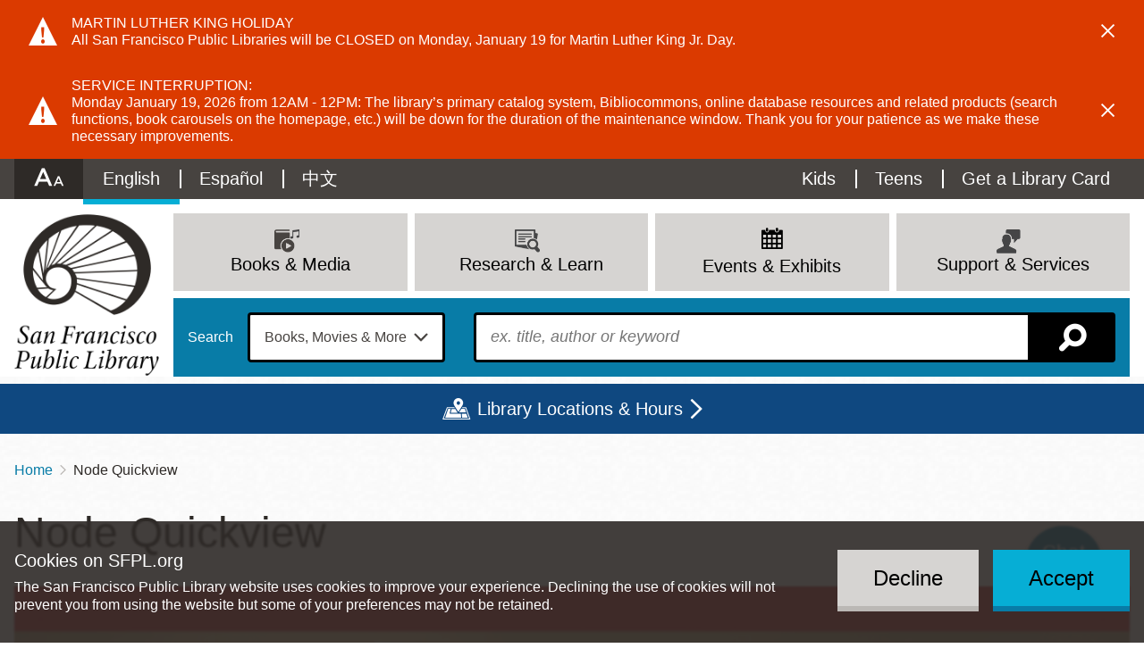

--- FILE ---
content_type: text/html; charset=UTF-8
request_url: https://sfpl.org/quickview/88904
body_size: 25200
content:
<!DOCTYPE html>
<html lang="en" dir="ltr" prefix="content: http://purl.org/rss/1.0/modules/content/  dc: http://purl.org/dc/terms/  foaf: http://xmlns.com/foaf/0.1/  og: http://ogp.me/ns#  rdfs: http://www.w3.org/2000/01/rdf-schema#  schema: http://schema.org/  sioc: http://rdfs.org/sioc/ns#  sioct: http://rdfs.org/sioc/types#  skos: http://www.w3.org/2004/02/skos/core#  xsd: http://www.w3.org/2001/XMLSchema# ">
  <head>
    <meta charset="utf-8" />
<link rel="canonical" href="https://sfpl.org/quickview/88904" />
<link rel="icon" href="/themes/custom/sfpl_2019/dist/images/favicon.png" />
<link rel="apple-touch-icon" sizes="180x180" href="/themes/custom/sfpl_2019/dist/images/apple-touch-icon.png" />
<meta name="google-site-verification" content="I1toQJgYu3VtCjXKBCuoggrEqlhoWFOuKg96gvxOR5I" />
<meta name="Generator" content="Drupal 10 (https://www.drupal.org)" />
<meta name="MobileOptimized" content="width" />
<meta name="HandheldFriendly" content="true" />
<meta name="viewport" content="width=device-width, initial-scale=1.0" />
<style>
.icon-wrapper--3889 {
  background-image: url(https://sfpl.org/sites/default/files/2020-11/14_Read_blue1.svg);
}

.menu-item a:hover .icon-wrapper--3889 {
  background-image: url(https://sfpl.org/sites/default/files/2020-11/14_Read_blue2.svg);
}
</style>
<style>
.icon-wrapper--3332 {
  background-image: url(https://sfpl.org/sites/default/files/2020-08/02_events_blue1.svg);
}

.menu-item a:hover .icon-wrapper--3332 {
  background-image: url(https://sfpl.org/sites/default/files/2020-08/02_events_blue1.svg);
}
</style>
<style>
.icon-wrapper--3328 {
  background-image: url(https://sfpl.org/sites/default/files/2020-08/21_Articles_Database_blue1.svg);
}

.menu-item a:hover .icon-wrapper--3328 {
  background-image: url(https://sfpl.org/sites/default/files/2020-08/21_Articles_Database_blue2.svg);
}
</style>
<style>
.icon-wrapper--3334 {
  background-image: url(https://sfpl.org/sites/default/files/2020-08/29_MeetingRoom_blue1.svg);
}

.menu-item a:hover .icon-wrapper--3334 {
  background-image: url(https://sfpl.org/sites/default/files/2020-08/29_MeetingRoom_blue2.svg);
}
</style>
<style>
.icon-wrapper--3351 {
  background-image: url(https://sfpl.org/sites/default/files/2020-08/26_FAQs_blue1.svg);
}

.menu-item a:hover .icon-wrapper--3351 {
  background-image: url(https://sfpl.org/sites/default/files/2020-08/26_FAQs_blue2.svg);
}
</style>
<style>
.icon-wrapper--6669 {
  background-image: url(https://sfpl.org/sites/default/files/2022-02/04_discover_go_blue1.svg);
}

.menu-item a:hover .icon-wrapper--6669 {
  background-image: url(https://sfpl.org/sites/default/files/2022-02/04_discover_go_blue2.svg);
}
</style>
<style>
.icon-wrapper--5945 {
  background-image: url(https://sfpl.org/sites/default/files/2021-11/06_renew_items_blue1.svg);
}

.menu-item a:hover .icon-wrapper--5945 {
  background-image: url(https://sfpl.org/sites/default/files/2021-11/06_renew_items_blue2.svg);
}
</style>
<style>
.icon-wrapper--3350 {
  background-image: url(https://sfpl.org/sites/default/files/2020-08/24_Disability_Access_keys1.svg);
}

.menu-item a:hover .icon-wrapper--3350 {
  background-image: url(https://sfpl.org/sites/default/files/2020-08/24_Disability_Access_keys2.svg);
}
</style>
<style>
.icon-wrapper--1886 {
  background-image: url(https://sfpl.org/sites/default/files/2020-01/03_support_services.png);
}

.menu-item a:hover .icon-wrapper--1886 {
  background-image: url(https://sfpl.org/sites/default/files/2020-01/03_support_services.png);
}
</style>
<style>
.icon-wrapper--3365 {
  background-image: url(https://sfpl.org/sites/default/files/2020-08/46_Events_blue1.svg);
}

.menu-item a:hover .icon-wrapper--3365 {
  background-image: url(https://sfpl.org/sites/default/files/2020-08/46_Events_blue2.svg);
}
</style>
<style>
.icon-wrapper--3333 {
  background-image: url(https://sfpl.org/sites/default/files/2020-08/22_Exhibtions_blue1.svg);
}

.menu-item a:hover .icon-wrapper--3333 {
  background-image: url(https://sfpl.org/sites/default/files/2020-08/22_Exhibtions_blue2.svg);
}
</style>
<style>
.icon-wrapper--3331 {
  background-image: url(https://sfpl.org/sites/default/files/2020-08/40_JobsCareers_blue1.svg);
}

.menu-item a:hover .icon-wrapper--3331 {
  background-image: url(https://sfpl.org/sites/default/files/2020-08/40_JobsCareers_blue2.svg);
}
</style>
<style>
.icon-wrapper--3354 {
  background-image: url(https://sfpl.org/sites/default/files/2020-08/03_support_services_blue1.svg);
}

.menu-item a:hover .icon-wrapper--3354 {
  background-image: url(https://sfpl.org/sites/default/files/2020-08/03_support_services_blue2.svg);
}
</style>
<style>
.icon-wrapper--3330 {
  background-image: url(https://sfpl.org/sites/default/files/2020-08/11_eNews_Mags_blue1.svg);
}

.menu-item a:hover .icon-wrapper--3330 {
  background-image: url(https://sfpl.org/sites/default/files/2020-08/11_eNews_Mags_blue2.svg);
}
</style>
<style>
.icon-wrapper--3329 {
  background-image: url(https://sfpl.org/sites/default/files/2020-08/10_eLearning_blue1.svg);
}

.menu-item a:hover .icon-wrapper--3329 {
  background-image: url(https://sfpl.org/sites/default/files/2020-08/10_eLearning_blue2-01.svg);
}
</style>
<style>
.icon-wrapper--2188 {
  background-image: url(https://sfpl.org/sites/default/files/2020-02/20_ResearchLearn.png);
}

.menu-item a:hover .icon-wrapper--2188 {
  background-image: url(https://sfpl.org/sites/default/files/2020-02/20_ResearchLearn.png);
}
</style>
<style>
.icon-wrapper--3327 {
  background-image: url(https://sfpl.org/sites/default/files/2020-08/44_BookSuggestion_blue1.svg);
}

.menu-item a:hover .icon-wrapper--3327 {
  background-image: url(https://sfpl.org/sites/default/files/2020-08/44_BookSuggestion_blue2.svg);
}
</style>
<style>
.icon-wrapper--3335 {
  background-image: url(https://sfpl.org/sites/default/files/2020-08/book-movies-more_blue1.svg);
}

.menu-item a:hover .icon-wrapper--3335 {
  background-image: url(https://sfpl.org/sites/default/files/2020-08/book-movies-more_blue2.svg);
}
</style>
<style>
.icon-wrapper--3363 {
  background-image: url(https://sfpl.org/sites/default/files/2020-08/08_eCollections2_blue1.svg);
}

.menu-item a:hover .icon-wrapper--3363 {
  background-image: url(https://sfpl.org/sites/default/files/2020-08/08_eCollections2_blue2.svg);
}
</style>
<style>
.icon-wrapper--3324 {
  background-image: url(https://sfpl.org/sites/default/files/2020-08/16_ReadThis_blue1.svg);
}

.menu-item a:hover .icon-wrapper--3324 {
  background-image: url(https://sfpl.org/sites/default/files/2020-08/16_ReadThis_blue2.svg);
}
</style>
<style>
.icon-wrapper--3323 {
  background-image: url(https://sfpl.org/sites/default/files/2020-08/15_NewTitles_blue1.svg);
}

.menu-item a:hover .icon-wrapper--3323 {
  background-image: url(https://sfpl.org/sites/default/files/2020-08/15_NewTitles_blue2.svg);
}
</style>
<style>
.icon-wrapper--3322 {
  background-image: url(https://sfpl.org/sites/default/files/2020-08/17_OCOB_blue1.svg);
}

.menu-item a:hover .icon-wrapper--3322 {
  background-image: url(https://sfpl.org/sites/default/files/2020-08/17_OCOB_blue2.svg);
}
</style>
<style>
.icon-wrapper--3321 {
  background-image: url(https://sfpl.org/sites/default/files/2020-08/07_catalog_blue1_0.svg);
}

.menu-item a:hover .icon-wrapper--3321 {
  background-image: url(https://sfpl.org/sites/default/files/2020-08/07_catalog_blue2.svg);
}
</style>
<style>
.icon-wrapper--2187 {
  background-image: url(https://sfpl.org/sites/default/files/2020-02/01_books_media.png);
}

.menu-item a:hover .icon-wrapper--2187 {
  background-image: url(https://sfpl.org/sites/default/files/2020-02/01_books_media.png);
}
</style>
<meta name="robots" content="unavailable_after: Tuesday, 20-Jan-26 00:00:00 PST" />

    <title>Node Quickview | San Francisco Public Library</title>
    <link rel="stylesheet" media="all" href="/sites/default/files/css/css_y0KgNKNacGzaWhGa9nz27F_De8TQa8e_KgZshc9kLFU.css?delta=0&amp;language=en&amp;theme=sfpl_2019&amp;include=[base64]" />
<link rel="stylesheet" media="all" href="/sites/default/files/css/css_aCOvSCUNPw5tPHMR8nTlL_wUj4EQdeuANm4PK2I2gVw.css?delta=1&amp;language=en&amp;theme=sfpl_2019&amp;include=[base64]" />
<link rel="stylesheet" media="all" href="//cloud.typography.com/6479616/6933392/css/fonts.css" />
<link rel="stylesheet" media="all" href="/styleswitcher/css/sfpl_2019?t93qhp" id="styleswitcher-css" />

    <script type="application/json" data-drupal-selector="drupal-settings-json">{"path":{"baseUrl":"\/","pathPrefix":"","currentPath":"quickview\/88904","currentPathIsAdmin":false,"isFront":false,"currentLanguage":"en"},"pluralDelimiter":"\u0003","text_resize":{"text_resize_scope":"html","text_resize_minimum":9,"text_resize_maximum":99,"text_resize_line_height_allow":false,"text_resize_line_height_min":null,"text_resize_line_height_max":null},"suppressDeprecationErrors":true,"ajaxPageState":{"libraries":"[base64]","theme":"sfpl_2019","theme_token":null},"ajaxTrustedUrl":{"form_action_p_pvdeGsVG5zNF_XLGPTvYSKCf43t8qZYSwcfZl2uzM":true},"gtag":{"tagId":"","consentMode":false,"otherIds":[],"events":[],"additionalConfigInfo":[]},"gtm":{"tagId":null,"settings":{"data_layer":"dataLayer","include_environment":false},"tagIds":["GTM-WDGJ2PW"]},"eu_cookie_compliance":{"cookie_policy_version":"1.0.0","popup_enabled":true,"popup_agreed_enabled":false,"popup_hide_agreed":false,"popup_clicking_confirmation":false,"popup_scrolling_confirmation":false,"popup_html_info":"\u003Cdiv role=\u0022alertdialog\u0022 aria-labelledby=\u0022popup-text\u0022  class=\u0022eu-cookie-compliance-banner eu-cookie-compliance-banner-info eu-cookie-compliance-banner--opt-in\u0022\u003E\n  \u003Cdiv class=\u0022popup-content info eu-cookie-compliance-content\u0022\u003E\n        \u003Cdiv id=\u0022popup-text\u0022 class=\u0022eu-cookie-compliance-message\u0022\u003E\n      \u003Ch2\u003ECookies on SFPL.org\u003C\/h2\u003E\n\u003Cp\u003EThe San Francisco Public Library website uses cookies to improve your experience. Declining the use of cookies will not prevent you from using the website but some of your preferences may not be retained.\u003C\/p\u003E\n\n          \u003C\/div\u003E\n\n    \n    \u003Cdiv id=\u0022popup-buttons\u0022 class=\u0022eu-cookie-compliance-buttons\u0022\u003E\n            \u003Cbutton type=\u0022button\u0022 class=\u0022agree-button eu-cookie-compliance-secondary-button\u0022\u003EAccept\u003C\/button\u003E\n              \u003Cbutton type=\u0022button\u0022 class=\u0022decline-button eu-cookie-compliance-default-button\u0022\u003EDecline\u003C\/button\u003E\n          \u003C\/div\u003E\n  \u003C\/div\u003E\n\u003C\/div\u003E","use_mobile_message":false,"mobile_popup_html_info":"\u003Cdiv role=\u0022alertdialog\u0022 aria-labelledby=\u0022popup-text\u0022  class=\u0022eu-cookie-compliance-banner eu-cookie-compliance-banner-info eu-cookie-compliance-banner--opt-in\u0022\u003E\n  \u003Cdiv class=\u0022popup-content info eu-cookie-compliance-content\u0022\u003E\n        \u003Cdiv id=\u0022popup-text\u0022 class=\u0022eu-cookie-compliance-message\u0022\u003E\n      \n          \u003C\/div\u003E\n\n    \n    \u003Cdiv id=\u0022popup-buttons\u0022 class=\u0022eu-cookie-compliance-buttons\u0022\u003E\n            \u003Cbutton type=\u0022button\u0022 class=\u0022agree-button eu-cookie-compliance-secondary-button\u0022\u003EAccept\u003C\/button\u003E\n              \u003Cbutton type=\u0022button\u0022 class=\u0022decline-button eu-cookie-compliance-default-button\u0022\u003EDecline\u003C\/button\u003E\n          \u003C\/div\u003E\n  \u003C\/div\u003E\n\u003C\/div\u003E","mobile_breakpoint":768,"popup_html_agreed":false,"popup_use_bare_css":true,"popup_height":"auto","popup_width":"100%","popup_delay":1000,"popup_link":"\/","popup_link_new_window":true,"popup_position":false,"fixed_top_position":true,"popup_language":"en","store_consent":true,"better_support_for_screen_readers":true,"cookie_name":"","reload_page":false,"domain":"","domain_all_sites":false,"popup_eu_only":false,"popup_eu_only_js":false,"cookie_lifetime":100,"cookie_session":0,"set_cookie_session_zero_on_disagree":0,"disagree_do_not_show_popup":false,"method":"opt_in","automatic_cookies_removal":false,"allowed_cookies":"","withdraw_markup":"\u003Cbutton type=\u0022button\u0022 class=\u0022eu-cookie-withdraw-tab\u0022\u003E\u003C\/button\u003E\n\u003Cdiv aria-labelledby=\u0022popup-text\u0022 class=\u0022eu-cookie-withdraw-banner\u0022\u003E\n  \u003Cdiv class=\u0022popup-content info eu-cookie-compliance-content\u0022\u003E\n    \u003Cdiv id=\u0022popup-text\u0022 class=\u0022eu-cookie-compliance-message\u0022 role=\u0022document\u0022\u003E\n      \u003Ch2\u003EWe use cookies on this site to enhance your user experience\u003C\/h2\u003E\n\u003Cp\u003EYou have given your consent for us to set cookies.\u003C\/p\u003E\n\n    \u003C\/div\u003E\n    \u003Cdiv id=\u0022popup-buttons\u0022 class=\u0022eu-cookie-compliance-buttons\u0022\u003E\n      \u003Cbutton type=\u0022button\u0022 class=\u0022eu-cookie-withdraw-button \u0022\u003EWithdraw consent\u003C\/button\u003E\n    \u003C\/div\u003E\n  \u003C\/div\u003E\n\u003C\/div\u003E","withdraw_enabled":false,"reload_options":null,"reload_routes_list":"","withdraw_button_on_info_popup":false,"cookie_categories":[],"cookie_categories_details":[],"enable_save_preferences_button":true,"cookie_value_disagreed":"0","cookie_value_agreed_show_thank_you":"1","cookie_value_agreed":"2","containing_element":"body","settings_tab_enabled":false,"olivero_primary_button_classes":"","olivero_secondary_button_classes":"","close_button_action":"close_banner","open_by_default":true,"modules_allow_popup":true,"hide_the_banner":false,"geoip_match":true,"unverified_scripts":[]},"rrssb":{"default":{"size":null,"shrink":null,"regrow":null,"minRows":null,"maxRows":null,"prefixReserve":null,"prefixHide":null,"alignRight":true}},"views":{"ajax_path":"\/views\/ajax","ajaxViews":{"views_dom_id:8c7ecd28a88c4696f07eeceaaeccda0c5e303dc34bae3038181896097ff7dc6e":{"view_name":"locations","view_display_id":"locations_map","view_args":"","view_path":"\/node\/85412","view_base_path":"locations","view_dom_id":"8c7ecd28a88c4696f07eeceaaeccda0c5e303dc34bae3038181896097ff7dc6e","pager_element":0}}},"geolocation":{"maps":{"8c7ecd28a88c4696f07eeceaaeccda0c5e303dc34bae3038181896097ff7dc6e":{"map_center":{"fit_bounds":{"map_center_id":"fit_bounds","option_id":"fit_bounds","settings":{"min_zoom":null,"reset_zoom":false},"weight":1}},"settings":{"google_map_settings":{"map_features":{"marker_infowindow":{"enabled":true,"weight":0,"settings":{"info_auto_display":false,"disable_auto_pan":true,"info_window_solitary":true,"max_width":null}},"control_locate":{"enabled":false,"weight":0,"settings":{"position":"TOP_LEFT"}},"control_zoom":{"enabled":true,"weight":0,"settings":{"position":"RIGHT_CENTER","behavior":"default","style":"LARGE"}},"control_maptype":{"enabled":true,"weight":0,"settings":{"position":"RIGHT_BOTTOM","behavior":"default","style":"DEFAULT"}},"marker_icon":{"weight":0,"settings":{"marker_icon_path":"\/themes\/custom\/sfpl_2019\/dist\/images\/map-marker.png","anchor":{"x":0,"y":0},"origin":{"x":0,"y":0},"label_origin":{"x":0,"y":0},"size":{"width":null,"height":null},"scaled_size":{"width":null,"height":null}},"enabled":true},"control_rotate":{"weight":0,"settings":{"position":"RIGHT_CENTER","behavior":"default"},"enabled":false},"control_streetview":{"weight":0,"settings":{"position":"RIGHT_CENTER","behavior":"default"},"enabled":true},"map_restriction":{"weight":0,"settings":{"north":"","south":"","east":"","west":"","strict":true},"enabled":false},"map_type_style":{"weight":0,"settings":{"style":"[]"},"enabled":false},"marker_clusterer":{"weight":0,"settings":{"image_path":"","styles":"","max_zoom":15,"minimum_cluster_size":2,"zoom_on_click":true,"average_center":false,"grid_size":60},"enabled":false},"marker_infobubble":{"weight":0,"settings":{"close_other":1,"close_button":0,"close_button_src":"","shadow_style":0,"padding":10,"border_radius":8,"border_width":2,"border_color":"#039be5","background_color":"#fff","min_width":null,"max_width":550,"min_height":null,"max_height":null,"arrow_style":2,"arrow_position":30,"arrow_size":10},"enabled":false},"marker_label":{"weight":0,"settings":{"color":"","font_family":"","font_size":"","font_weight":""},"enabled":false},"marker_opacity":{"weight":0,"settings":{"opacity":1},"enabled":false},"geolocation_marker_scroll_to_id":{"weight":0,"settings":{"scroll_target_id":""},"enabled":false},"marker_zoom_to_animate":{"weight":0,"settings":{"marker_zoom_anchor_id":""},"enabled":false},"spiderfying":{"weight":0,"settings":{"spiderfiable_marker_path":"\/modules\/contrib\/geolocation\/modules\/geolocation_google_maps\/images\/marker-plus.svg","markersWontMove":true,"markersWontHide":false,"keepSpiderfied":true,"ignoreMapClick":false,"nearbyDistance":20,"circleSpiralSwitchover":9,"circleFootSeparation":23,"spiralFootSeparation":26,"spiralLengthStart":11,"spiralLengthFactor":4,"legWeight":1.5},"enabled":false},"google_maps_layer_traffic":{"weight":0,"enabled":false},"control_recenter":{"weight":0,"settings":{"position":"TOP_LEFT"},"enabled":false},"context_popup":{"weight":0,"settings":{"content":{"value":"","format":"basic_html"}},"enabled":false},"google_maps_layer_bicycling":{"weight":0,"enabled":false},"client_location_indicator":{"weight":0,"enabled":false},"drawing":{"weight":0,"settings":{"polyline":false,"strokeColor":"#FF0000","strokeOpacity":"0.8","strokeWeight":"2","geodesic":false,"polygon":false,"fillColor":"#FF0000","fillOpacity":"0.35"},"enabled":false},"control_loading_indicator":{"weight":0,"settings":{"position":"TOP_LEFT","loading_label":"Loading"},"enabled":false},"geolocation_google_maps_control_directions":{"weight":0,"settings":{"position":"RIGHT_CENTER","behavior":"default","origin_source":"exposed","origin_static_value":"","destination_source":"exposed","destination_static_value":"","travel_mode":"exposed","directions_container":"below","directions_container_custom_id":""},"enabled":false},"map_disable_tilt":{"weight":0,"enabled":false},"map_disable_poi":{"weight":0,"enabled":false},"map_disable_user_interaction":{"weight":0,"enabled":false},"geolocation_shapes":{"weight":0,"settings":{"remove_markers":false,"polyline":true,"polyline_title":"","strokeColor":"#FF0000","strokeOpacity":0.8,"strokeWidth":"2","polygon":false,"polygon_title":"","fillColor":"#FF0000","fillOpacity":0.35},"enabled":false},"control_fullscreen":{"weight":0,"settings":{"position":"RIGHT_CENTER","behavior":"default"},"enabled":false},"control_geocoder":{"weight":0,"settings":{"position":"TOP_LEFT","geocoder":"google_geocoding_api","settings":{"label":"Address","description":"Enter an address to be localized.","autocomplete_min_length":1,"component_restrictions":{"route":"","country":"","administrative_area":"","locality":"","postal_code":""},"boundary_restriction":{"south":"","west":"","north":"","east":""},"region":""}},"enabled":false},"google_maps_layer_transit":{"weight":0,"enabled":false}},"type":"ROADMAP","zoom":10,"height":"400px","width":"100%","minZoom":8,"maxZoom":20,"gestureHandling":"auto"}},"marker_infowindow":{"enable":true,"infoAutoDisplay":false,"disableAutoPan":true,"infoWindowSolitary":true,"maxWidth":null},"control_zoom":{"enable":true,"position":"RIGHT_CENTER","behavior":"default","style":"LARGE"},"control_maptype":{"enable":true,"position":"RIGHT_BOTTOM","behavior":"default","style":"DEFAULT"},"marker_icon":{"enable":true,"anchor":{"x":0,"y":0},"size":{"width":null,"height":null},"scaledSize":{"width":null,"height":null},"labelOrigin":{"x":0,"y":0},"origin":{"x":0,"y":0},"markerIconPath":"\/themes\/custom\/sfpl_2019\/dist\/images\/map-marker.png"},"control_streetview":{"enable":true,"position":"RIGHT_CENTER","behavior":"default"}}}},"styleSwitcher":{"styles":{"custom\/dark":{"name":"custom\/dark","label":"Dark","path":"https:\/\/sfpl.org\/themes\/custom\/sfpl_2019\/dist\/css\/styles--dark.css","is_default":false,"status":true,"weight":0,"_i":0,"theme":"sfpl_2019"},"custom\/light":{"name":"custom\/light","label":"Light","path":"https:\/\/sfpl.org\/themes\/custom\/sfpl_2019\/dist\/css\/styles--light.css","is_default":false,"status":true,"weight":0,"_i":1,"theme":"sfpl_2019"},"custom\/high":{"name":"custom\/high","label":"High","path":"https:\/\/sfpl.org\/themes\/custom\/sfpl_2019\/dist\/css\/styles--high.css","is_default":false,"status":true,"weight":0,"_i":2,"theme":"sfpl_2019"},"custom\/default":{"name":"custom\/default","label":"Reset to Default","path":"https:\/\/sfpl.org\/styleswitcher\/css\/sfpl_2019","is_default":false,"status":true,"weight":0,"_i":3,"theme":"sfpl_2019"}},"default":"custom\/default","enableOverlay":true,"cookieExpire":31536000,"theme":"sfpl_2019"},"user":{"uid":0,"permissionsHash":"2c78517ea1294425e58451efcb439548620f7a343d013d948a501831a9cf93dc"}}</script>
<script src="/sites/default/files/js/js_lR1EbPRELrKi-8Tvaqs0gUEqKHkV4rAE5to9HT2XdgU.js?scope=header&amp;delta=0&amp;language=en&amp;theme=sfpl_2019&amp;include=[base64]"></script>
<script src="/modules/contrib/google_tag/js/gtag.js?t93qhp"></script>
<script src="/modules/contrib/google_tag/js/gtm.js?t93qhp"></script>

  </head>
  <body class="page--quickview page--quickview-88904 page--no-sidebar">
        <a href="#main-content" class="visually-hidden focusable">
      Skip to main content
    </a>
    <noscript><iframe src="https://www.googletagmanager.com/ns.html?id=GTM-WDGJ2PW"
                  height="0" width="0" style="display:none;visibility:hidden"></iframe></noscript>

      <div class="dialog-off-canvas-main-canvas" data-off-canvas-main-canvas>
    <div class="layout-container">

      <noscript>
      <style>
        .sitewide-banner .alert {
          display: flex;
          opacity: 1;
        }
      </style>
    </noscript>
      <div class="sitewide-banner">
    <div class="views-element-container block sitewide-banner__views-alerts-1 block--views" id="block-views-block-alerts-block-1">
  
    
      <div class="block__content">
      <div><div class="view view-alerts view-id-alerts block-1 js-view-dom-id-bc9591212f78609ea500a8558ad401458387486f15b3b6de11bafddcaabfcf6c">
  
    

      
      <div class="view-content">
          <div class="views-row"><div about="/node/18114" class="alert alert--sitewide alert--warning alert--full" id="alert-18114">
  <div class="alert__content">
    <div class="alert__icon"></div>
    <div class="alert__message">
      
      <h2 class="alert__title">Martin Luther King Holiday</h2>
      
      
            <div class="field field--name-body field__item"><p>All San Francisco Public Libraries will be CLOSED on Monday, January 19 for Martin Luther King Jr. Day.</p></div>
      
    </div>
    <a role="button" class="alert__close" href="#">Dismiss alert</a>
  </div>
</div>
</div>
    <div class="views-row"><div about="/node/83470" class="alert alert--sitewide alert--warning alert--full" id="alert-83470">
  <div class="alert__content">
    <div class="alert__icon"></div>
    <div class="alert__message">
      
      <h2 class="alert__title"> SERVICE INTERRUPTION:</h2>
      
      
            <div class="field field--name-body field__item"><p>Monday January 19, 2026 from 12AM - 12PM: The library’s primary catalog system, Bibliocommons, online database resources and related products (search functions, book carousels on the homepage, etc.) will be down for the duration of the maintenance window. Thank you for your patience as we make these necessary improvements.</p></div>
      
    </div>
    <a role="button" class="alert__close" href="#">Dismiss alert</a>
  </div>
</div>
</div>

    </div>
  
          </div>
</div>

    </div>
  </div>

  </div>

  
  <header role="banner" class="wrapper--headers">
    <div class="header--mobile">
      <div class="header--mobile__toggle--menu">
        <a class="icon" id="menu-toggle" aria-controls="block-sfpl-main-menu utility-links" href="#block-sfpl-main-menu" title="Menu"></a>
      </div>
      <div class="header--mobile__toggle--search">
        <a class="search-toggle icon icon-map-search" href="/search-page" title="Search"></a>
      </div>
    </div>
    <div class="wrapper--header">
      <div id="utility-links" class="wrapper--preheader">
          <div class="preheader">
    <div id="block-sfplaccessibility" class="block preheader__sfplaccessibility block--sfpl-accessibility">
  
    
      <div class="block__content">
      <a class="accessibility__toggle" href="#accessibility__dropdown"><h2 class="accessibility__title">Accessibility Options</h2></a><div id="accessibility__dropdown" class="accessibility__dropdown item-list"><ul><li class="accessibility__category-title"><h3>Contrast Options</h3></li><li><a href="/styleswitcher/switch/sfpl_2019/custom/dark?destination=/quickview/88904" class="style-switcher custom-style style-dark" data-rel="custom/dark" rel="nofollow">Dark</a></li><li><a href="/styleswitcher/switch/sfpl_2019/custom/light?destination=/quickview/88904" class="style-switcher custom-style style-light" data-rel="custom/light" rel="nofollow">Light</a></li><li><a href="/styleswitcher/switch/sfpl_2019/custom/high?destination=/quickview/88904" class="style-switcher custom-style style-high" data-rel="custom/high" rel="nofollow">High</a></li><li><a href="/styleswitcher/switch/sfpl_2019/custom/default?destination=/quickview/88904" class="style-switcher custom-style style-default" data-rel="custom/default" rel="nofollow">Reset to Default</a></li><li class="accessibility__category-title"><h3>Text Options</h3></li><li><a href="" class="accessibility__button--increase accessibility__button changer" id="text_resize_increase"><sup>+</sup>A</a></li><li><a href="" class="accessibility__button--decrease accessibility__button changer" id="text_resize_decrease"><sup>-</sup>A</a></li><li><a href="" class="accessibility__button--default changer" id="text_resize_reset">Reset to Default</a></li></ul></div>
    </div>
  </div>
<nav role="navigation" aria-labelledby="block-languageswitchercontent-menu" class="language-switcher-language-url block preheader__menu preheader__menu--languageswitchercontent menu--language-content" id="block-languageswitchercontent">
            
  <h2 class="visually-hidden block__title" id="block-languageswitchercontent-menu">Language switcher (Content)</h2>
  

        <div class="block__content">
      <ul class="links language-links"><li hreflang="en" data-drupal-link-system-path="quickview/88904" class="en is-active" aria-current="page"><a href="/quickview/88904" class="language-link is-active" hreflang="en" data-drupal-link-system-path="quickview/88904" aria-current="page">English</a></li><li hreflang="es" data-drupal-link-system-path="quickview/88904" class="es"><a href="/es/quickview/88904" class="language-link" hreflang="es" data-drupal-link-system-path="quickview/88904">Español</a></li><li hreflang="zh-hant" data-drupal-link-system-path="quickview/88904" class="zh-hant"><a href="/zh-hant/quickview/88904" class="language-link" hreflang="zh-hant" data-drupal-link-system-path="quickview/88904">中文</a></li></ul>
    </div>
  </nav>
<div id="block-sfplbibliocommonsloginblock" class="block preheader__sfplbibliocommonsloginblock block--sfpl-bibliocommons">
  
    
      <div class="block__content">
      
<div class="bc-widget bc-my-account-nav"></div>

    </div>
  </div>
<nav role="navigation" aria-labelledby="block-utilitymenu-menu" id="block-utilitymenu" class="block preheader__menu preheader__menu--utilitymenu menu--utility-menu">
            
  <h2 class="visually-hidden block__title" id="block-utilitymenu-menu">Utility Menu</h2>
  

        <div class="block__content">
      
              <ul class="menu">
              
      <li class="menu-item">
        <a href="/kids" class="menu-item--kids" data-drupal-link-system-path="node/2">Kids</a>
              </li>
          
      <li class="menu-item">
        <a href="/teens" class="menu-item--teens" data-drupal-link-system-path="node/93427">Teens</a>
              </li>
          
      <li class="menu-item">
        <a href="/welcome-new-cardholders" class="menu-item--card" data-drupal-link-system-path="node/68806">Get a Library Card</a>
              </li>
        </ul>
      


    </div>
  </nav>

  </div>

      </div>
    </div>
      <div class="header">
    <div id="block-sitebranding" class="header__logo block header__sitebranding block--system">
  
    
        <a href="/" title="Home" rel="home">
      <img class="logo logo--desktop" src="/themes/custom/sfpl_2019/dist/images/logo@2x.png" alt="Home" />
      <img class="logo logo--mobile" src="/themes/custom/sfpl_2019/dist/images/logo--horiz@2x.png" alt="Home" />
    </a>
      

</div>
<nav role="navigation" aria-labelledby="block-sfpl-main-menu-menu" id="block-sfpl-main-menu" class="block header__menu header__menu--sfpl-main-menu menu--main">
            
  <h2 class="visually-hidden block__title" id="block-sfpl-main-menu-menu">Main navigation</h2>
  

        <div class="block__content">
      <ul class="menu menu-level-0">
      
    <li class="menu-item menu-item--expanded menu-item--top">

                    <a href="/books-and-media" class="menu__title" data-drupal-link-system-path="node/4672">
<div class="icon-wrapper icon-wrapper--2187"><img src="https://sfpl.org/sites/default/files/2020-02/01_books_media.png" alt=""></div><span>Books &amp; Media</span>
</a>
      
                      <div class="menu_link_content menu-link-contentmain view-mode-default menu__dropdown menu__dropdown--0">
                <div class="menu__mainbar">
<ul class="menu menu-level-1">
      
    <li class="menu-item">

                    <a href="https://sfpl.bibliocommons.com/">
<div class="icon-wrapper icon-wrapper--3321"><img src="https://sfpl.org/sites/default/files/2020-08/07_catalog_blue1_0.svg" alt=""></div><span>Catalog</span>
</a>
      
                </li>
        
    <li class="menu-item">

                    <a href="https://sflib1.sfpl.org/search">
<div class="icon-wrapper icon-wrapper--3322"><img src="https://sfpl.org/sites/default/files/2020-08/17_OCOB_blue1.svg" alt=""></div><span>Classic Catalog</span>
</a>
      
                </li>
        
    <li class="menu-item">

                    <a href="https://sfpl.bibliocommons.com/explore/recent_arrivals">
<div class="icon-wrapper icon-wrapper--3323"><img src="https://sfpl.org/sites/default/files/2020-08/15_NewTitles_blue1.svg" alt=""></div><span>New Titles</span>
</a>
      
                </li>
        
    <li class="menu-item menu-item--collapsed">

                    <a href="/books-and-media/read" data-drupal-link-system-path="node/4037">
<div class="icon-wrapper icon-wrapper--3324"><img src="https://sfpl.org/sites/default/files/2020-08/16_ReadThis_blue1.svg" alt=""></div><span>Read This!</span>
</a>
      
                </li>
        
    <li class="menu-item">

                    <a href="/books-and-media/biblio-boutique" data-drupal-link-system-path="node/28714">
<div class="icon-wrapper icon-wrapper--3889"><img src="https://sfpl.org/sites/default/files/2020-11/14_Read_blue1.svg" alt=""></div><span>Biblio Boutique: 5 More to Read</span>
</a>
      
                </li>
        
    <li class="menu-item menu-item--collapsed">

                    <a href="/books-and-media/ebook-collections" data-drupal-link-system-path="node/2447">
<div class="icon-wrapper icon-wrapper--3363"><img src="https://sfpl.org/sites/default/files/2020-08/08_eCollections2_blue1.svg" alt=""></div><span>eBook Collections</span>
</a>
      
                </li>
        
    <li class="menu-item">

                    <a href="/research-learn/elibrary/bay-beats-movies-tv" data-drupal-link-system-path="node/2702">
<div class="icon-wrapper icon-wrapper--3335"><img src="https://sfpl.org/sites/default/files/2020-08/book-movies-more_blue1.svg" alt=""></div><span>Bay Beats, Movies &amp; TV</span>
</a>
      
                </li>
        
    <li class="menu-item">

                    <a href="/books-and-media/suggest-title" data-drupal-link-system-path="node/4615">
<div class="icon-wrapper icon-wrapper--3327"><img src="https://sfpl.org/sites/default/files/2020-08/44_BookSuggestion_blue1.svg" alt=""></div><span>Suggest a Title</span>
</a>
      
                </li>
        
    <li class="menu-item menu-item--collapsed">

                    <a href="/books-and-media" class="icon-double-angle-right" title="See all books, movies, and more" data-drupal-link-system-path="node/4672">See All</a>
      
                </li>
  </ul>
  </div>
<div class="menu__sidebar">
      <p><a class="btn btn--primary" href="https://sfpl.libanswers.com/faq/85266">Renew Items</a></p>
  </div>

      </div>

          </li>
        
    <li class="menu-item menu-item--expanded menu-item--top">

                    <a href="/research-learn" class="menu__title" data-drupal-link-system-path="node/5232">
<div class="icon-wrapper icon-wrapper--2188"><img src="https://sfpl.org/sites/default/files/2020-02/20_ResearchLearn.png" alt=""></div><span>Research &amp; Learn</span>
</a>
      
                      <div class="menu_link_content menu-link-contentmain view-mode-default menu__dropdown menu__dropdown--0">
                <div class="menu__mainbar">
<ul class="menu menu-level-1">
      
    <li class="menu-item menu-item--collapsed">

                    <a href="/articles-databases" data-drupal-link-system-path="articles-databases">
<div class="icon-wrapper icon-wrapper--3328"><img src="https://sfpl.org/sites/default/files/2020-08/21_Articles_Database_blue1.svg" alt=""></div><span>Articles &amp; Databases</span>
</a>
      
                </li>
        
    <li class="menu-item">

                    <a href="https://digitalsf.org/" class="icon-camera">SF Digital Collections</a>
      
                </li>
        
    <li class="menu-item">

                    <a href="/research-learn/elearning" data-drupal-link-system-path="node/4287">
<div class="icon-wrapper icon-wrapper--3329"><img src="https://sfpl.org/sites/default/files/2020-08/10_eLearning_blue1.svg" alt=""></div><span>eLearning</span>
</a>
      
                </li>
        
    <li class="menu-item">

                    <a href="/research-learn/elibrary/emagazines-enews" data-drupal-link-system-path="node/4158">
<div class="icon-wrapper icon-wrapper--3330"><img src="https://sfpl.org/sites/default/files/2020-08/11_eNews_Mags_blue1.svg" alt=""></div><span>eMagazines &amp; eNews</span>
</a>
      
                </li>
        
    <li class="menu-item">

                    <a href="/business-science-technology">
<div class="icon-wrapper icon-wrapper--3354"><img src="https://sfpl.org/sites/default/files/2020-08/03_support_services_blue1.svg" alt=""></div><span>Business and Finance Resources</span>
</a>
      
                </li>
        
    <li class="menu-item">

                    <a href="/jobresources">
<div class="icon-wrapper icon-wrapper--3331"><img src="https://sfpl.org/sites/default/files/2020-08/40_JobsCareers_blue1.svg" alt=""></div><span>Jobs and Careers Resources</span>
</a>
      
                </li>
        
    <li class="menu-item menu-item--collapsed">

                    <a href="/research-learn" class="icon-double-angle-right" title="See all of Research &amp; Learn" data-drupal-link-system-path="node/5232">See All</a>
      
                </li>
  </ul>
  </div>
<div class="menu__sidebar">
      <p><a class="btn btn--primary" href="https://pcbooking.sfpl.org/easybooking/">Reserve a Computer</a></p>
  </div>

      </div>

          </li>
        
    <li class="menu-item menu-item--expanded menu-item--top">

                    <a href="/events" class="icon-calendar menu__title" data-drupal-link-system-path="events">Events &amp; Exhibits</a>
      
                      <div class="menu_link_content menu-link-contentmain view-mode-default menu__dropdown menu__dropdown--0">
                <div class="menu__mainbar">
<ul class="menu menu-level-1">
      
    <li class="menu-item menu-item--collapsed">

                    <a href="/events" class="icon-calendar" data-drupal-link-system-path="events">Events</a>
      
                </li>
        
    <li class="menu-item menu-item--collapsed">

                    <a href="/exhibits" data-drupal-link-system-path="exhibits">
<div class="icon-wrapper icon-wrapper--3333"><img src="https://sfpl.org/sites/default/files/2020-08/22_Exhibtions_blue1.svg" alt=""></div><span>Exhibits</span>
</a>
      
                </li>
        
    <li class="menu-item">

                    <a href="/services/exhibits-programs" data-drupal-link-system-path="node/2634">
<div class="icon-wrapper icon-wrapper--3365"><img src="https://sfpl.org/sites/default/files/2020-08/46_Events_blue1.svg" alt=""></div><span>Propose an Event or Exhibit</span>
</a>
      
                </li>
        
    <li class="menu-item">

                    <a href="/sfpl-explorer-map" data-drupal-link-system-path="node/33399">
<div class="icon-wrapper icon-wrapper--3365"><img src="https://sfpl.org/sites/default/files/2020-08/46_Events_blue1.svg" alt=""></div><span>Featured: SFPL Explorer Map</span>
</a>
      
                </li>
        
    <li class="menu-item">

                    <a href="https://sfpl.org/books-and-media/read/same-page-survivalists">
<div class="icon-wrapper icon-wrapper--3365"><img src="https://sfpl.org/sites/default/files/2020-08/46_Events_blue1.svg" alt=""></div><span>On the Same Page: The Survivalists</span>
</a>
      
                </li>
        
    <li class="menu-item">

                    <a href="https://sfpl.org/books-and-media/read/one-city-one-book-worlds-i-see">
<div class="icon-wrapper icon-wrapper--3365"><img src="https://sfpl.org/sites/default/files/2020-08/46_Events_blue1.svg" alt=""></div><span>One City One Book: The Worlds I See</span>
</a>
      
                </li>
  </ul>
  </div>

      </div>

          </li>
        
    <li class="menu-item menu-item--expanded menu-item--top">

                    <a href="/services" class="menu__title" data-drupal-link-system-path="node/2383">
<div class="icon-wrapper icon-wrapper--1886"><img src="https://sfpl.org/sites/default/files/2020-01/03_support_services.png" alt=""></div><span>Support &amp; Services</span>
</a>
      
                      <div class="menu_link_content menu-link-contentmain view-mode-default menu__dropdown menu__dropdown--0">
                <div class="menu__mainbar">
<ul class="menu menu-level-1">
      
    <li class="menu-item menu-item--collapsed">

                    <a href="/services/accessibility-services" data-drupal-link-system-path="node/2414">
<div class="icon-wrapper icon-wrapper--3350"><img src="https://sfpl.org/sites/default/files/2020-08/24_Disability_Access_keys1.svg" alt=""></div><span>Accessibility Services</span>
</a>
      
                </li>
        
    <li class="menu-item menu-item--collapsed">

                    <a href="/services/ask-librarian" class="icon-ask-librarian" data-drupal-link-system-path="node/2397">Ask a Librarian</a>
      
                </li>
        
    <li class="menu-item">

                    <a href="/services/community-redistribution-program" data-drupal-link-system-path="node/2424">
<div class="icon-wrapper icon-wrapper--5945"><img src="https://sfpl.org/sites/default/files/2021-11/06_renew_items_blue1.svg" alt=""></div><span>Community Redistribution Program</span>
</a>
      
                </li>
        
    <li class="menu-item">

                    <a href="https://sfpl.discoverandgo.net/">
<div class="icon-wrapper icon-wrapper--6669"><img src="https://sfpl.org/sites/default/files/2022-02/04_discover_go_blue1.svg" alt=""></div><span>Discover &amp; Go</span>
</a>
      
                </li>
        
    <li class="menu-item">

                    <a href="https://sfpl.libanswers.com/">
<div class="icon-wrapper icon-wrapper--3351"><img src="https://sfpl.org/sites/default/files/2020-08/26_FAQs_blue1.svg" alt=""></div><span>Frequently Asked Questions</span>
</a>
      
                </li>
        
    <li class="menu-item menu-item--collapsed">

                    <a href="/services/meeting-rooms" title="Local community groups and organizations reserve event space" data-drupal-link-system-path="node/2417">
<div class="icon-wrapper icon-wrapper--3334"><img src="https://sfpl.org/sites/default/files/2020-08/29_MeetingRoom_blue1.svg" alt=""></div><span>Meeting Rooms</span>
</a>
      
                </li>
        
    <li class="menu-item">

                    <a href="https://sfpl.libanswers.com/faq/341987" title="Public printing, copying, scanning, and faxing available San Francisco Public Library">
<div class="icon-wrapper icon-wrapper--3328"><img src="https://sfpl.org/sites/default/files/2020-08/21_Articles_Database_blue1.svg" alt=""></div><span>Printing, Etc., at the Library</span>
</a>
      
                </li>
        
    <li class="menu-item">

                    <a href="https://pcbooking.sfpl.org/easybooking/">
<div class="icon-wrapper icon-wrapper--3332"><img src="https://sfpl.org/sites/default/files/2020-08/02_events_blue1.svg" alt=""></div><span>Reserve Computers</span>
</a>
      
                </li>
        
    <li class="menu-item menu-item--collapsed">

                    <a href="/services/jail-and-reentry-services" data-drupal-link-system-path="node/29396">
<div class="icon-wrapper icon-wrapper--3889"><img src="https://sfpl.org/sites/default/files/2020-11/14_Read_blue1.svg" alt=""></div><span>Jail and Reentry Services (JARS)</span>
</a>
      
                </li>
        
    <li class="menu-item menu-item--collapsed">

                    <a href="/services" class="icon-double-angle-right" title="See all support and services" data-drupal-link-system-path="node/2383">See all</a>
      
                </li>
  </ul>
  </div>
<div class="menu__sidebar">
      <p><a class="btn btn--primary" href="https://libraryaware.com/941/Subscribers/Subscribe?optInPageId=338e8640-3c1d-4e14-a04c-658dd429d512">Sign Up For Our Newsletters</a></p>
  </div>

      </div>

          </li>
  </ul>

    </div>
  </nav>
<div class="sfpl-search-search-block-form block header__sfplsearchsearchform block--sfpl-search" data-drupal-selector="sfpl-search-search-block-form" id="block-sfplsearchsearchform">
  
    
      <div class="block__content">
      <form action="/quickview/88904" method="post" id="sfpl-search-search-block-form" accept-charset="UTF-8">
  <div class="field-wrapper js-form-wrapper form-wrapper" data-drupal-selector="edit-fields" id="edit-fields"><div class="js-form-item form-item js-form-type-select form-item-type js-form-item-type">
      <label for="edit-type">Search</label>
        <select data-drupal-selector="edit-type" id="edit-type" name="type" class="form-select"><option value="books" selected="selected">Books, Movies & More</option><option value="articles_databases">Articles/Databases</option><option value="this_site">This site</option><option value="all">All</option></select>
        </div>
<div class="form-item form-item-combined-fields js-form-wrapper form-wrapper" data-drupal-selector="edit-input-with-button" id="edit-input-with-button"><div class="js-form-item form-item js-form-type-search form-item-keys js-form-item-keys form-no-label">
      <label for="edit-keys" class="visually-hidden">To find?</label>
        <input title="ex. title, author or keyword" placeholder="ex. title, author or keyword" data-drupal-selector="edit-keys" type="search" id="edit-keys" name="keys" value="" size="15" maxlength="128" class="form-search" />

        </div>
<button data-drupal-selector="edit-submit" type="submit" id="edit-submit" name="op" value="Search" class="button js-form-submit form-submit">Search</button>
</div>
</div>
<input autocomplete="off" data-drupal-selector="form-nc0jykq5gt-wlf4ph-ffgvdw-czni3r5yqfi1usqvxw" type="hidden" name="form_build_id" value="form-Nc0jyKQ5GT-WLF4ph-FfgvdW-Czni3r5YQfi1usQvXw" />
<input data-drupal-selector="edit-sfpl-search-search-block-form" type="hidden" name="form_id" value="sfpl_search_search_block_form" />

</form>

    </div>
  </div>

  </div>

  </header>

  <div class="content-header">
    <div class="locations-dropdown">
      <a href="/locations">Library Locations & Hours</a>
    </div>
      <div class="content-header">
    <div class="views-element-container block content-header__views-locations-table-1 block--views" id="block-views-block-locations-table-block-1">
  
    
      <div class="block__content">
      <div><div class="view view-locations-table view-id-locations_table block-1 js-view-dom-id-06310ad7e7abdda3e41d65d01dad66418d40906998a12799e353963449b26942">
  
    

      
      <div class="view-content">
          <div class="views-view-grid vertical cols-4 clearfix">
            <div class="views-col clearfix col-1" style="width: 25%;">
                  <div class="views-row row-1"><div class="views-field views-field-field-short-name"><div class="field-content"><a href="/locations/main-library" hreflang="en">Main</a></div></div><div class="views-field views-field-rendered-entity"><span class="field-content"><div about="/locations/main-library" id="taxonomy-term-31" class="taxonomy-term vocabulary-locations location location--overview overview">
  <header class="location__header">
    <div class="location__header-meta">
      <div class="location__name">
        
        <h3 class="location__title">
          <a href="/locations/main-library" rel="bookmark">
            <div class="field field--name-field-short-name field__item">Main</div>
      </a>
        </h3>
        
      </div>
    </div>
    <div class="location__address">
      
  <div class="field field--name-field-address">
    <div class="visually-hidden">Address</div>
              <div class="field__item"><p class="address" translate="no"><span class="address-line1">100 Larkin Street</span><br>
<span class="locality">San Francisco</span>, <span class="administrative-area">CA</span> <span class="postal-code">94102</span><br>
<span class="country">United States</span></p></div>
          </div>

      <div class="location__phone">
  <div class="field field--name-field-telephone">
    <div class="visually-hidden">Contact Telephone</div>
              <div class="field__item"><a href="tel:415-557-4400">415-557-4400</a></div>
          </div>
</div>
      <div class="location__email"></div>
    </div>
  </header>

  <div class="office-hours">
                      <div class="office-hours__item">
      <span class="office-hours__item-label">Sun</span>
      <span class="office-hours__item-slots"   >
                  12 - 6
              </span>
      <span class="office-hours__item-comments"></span>
      <br />
    </div>
                      <div class="office-hours__item office-hours__item--today">
      <span class="office-hours__item-label">Mon</span>
      <span class="office-hours__item-slots"  data-open=0 data-closed=0  >
                  closed
              </span>
      <span class="office-hours__item-comments"></span>
      <br />
    </div>
                      <div class="office-hours__item">
      <span class="office-hours__item-label">Tue</span>
      <span class="office-hours__item-slots"   >
                  9 - 8
              </span>
      <span class="office-hours__item-comments"></span>
      <br />
    </div>
                      <div class="office-hours__item">
      <span class="office-hours__item-label">Wed</span>
      <span class="office-hours__item-slots"   >
                  9 - 8
              </span>
      <span class="office-hours__item-comments"></span>
      <br />
    </div>
                      <div class="office-hours__item">
      <span class="office-hours__item-label">Thu</span>
      <span class="office-hours__item-slots"   >
                  9 - 8
              </span>
      <span class="office-hours__item-comments"></span>
      <br />
    </div>
                      <div class="office-hours__item">
      <span class="office-hours__item-label">Fri</span>
      <span class="office-hours__item-slots"   >
                  12 - 6
              </span>
      <span class="office-hours__item-comments"></span>
      <br />
    </div>
                      <div class="office-hours__item">
      <span class="office-hours__item-label">Sat</span>
      <span class="office-hours__item-slots"   >
                  10 - 6
              </span>
      <span class="office-hours__item-comments"></span>
      <br />
    </div>
    </div>


  <div class="location__visit-branch">
    <a class="btn btn--primary" href="/locations/main-library">Branch Page</a>
    <a class="btn btn--tertiary" href="/locations">View All</a>
  </div>
</div>
</span></div></div>
                  <div class="views-row row-2"><div class="views-field views-field-field-short-name"><div class="field-content"><a href="/locations/anza" hreflang="en">Anza</a></div></div><div class="views-field views-field-rendered-entity"><span class="field-content"><div about="/locations/anza" id="taxonomy-term-41" class="taxonomy-term vocabulary-locations location location--overview overview">
  <header class="location__header">
    <div class="location__header-meta">
      <div class="location__name">
        
        <h3 class="location__title">
          <a href="/locations/anza" rel="bookmark">
            <div class="field field--name-field-short-name field__item">Anza</div>
      </a>
        </h3>
        
      </div>
    </div>
    <div class="location__address">
      
  <div class="field field--name-field-address">
    <div class="visually-hidden">Address</div>
              <div class="field__item"><p class="address" translate="no"><span class="address-line1">550 37th Avenue</span><br>
<span class="locality">San Francisco</span>, <span class="administrative-area">CA</span> <span class="postal-code">94121</span><br>
<span class="country">United States</span></p></div>
          </div>

      <div class="location__phone">
  <div class="field field--name-field-telephone">
    <div class="visually-hidden">Contact Telephone</div>
              <div class="field__item"><a href="tel:415-355-5717">415-355-5717</a></div>
          </div>
</div>
      <div class="location__email"></div>
    </div>
  </header>

  <div class="office-hours">
                      <div class="office-hours__item">
      <span class="office-hours__item-label">Sun</span>
      <span class="office-hours__item-slots"   >
                  1 - 5
              </span>
      <span class="office-hours__item-comments"></span>
      <br />
    </div>
                      <div class="office-hours__item office-hours__item--today">
      <span class="office-hours__item-label">Mon</span>
      <span class="office-hours__item-slots"  data-open=0 data-closed=0  >
                  closed
              </span>
      <span class="office-hours__item-comments"></span>
      <br />
    </div>
                      <div class="office-hours__item">
      <span class="office-hours__item-label">Tue</span>
      <span class="office-hours__item-slots"   >
                  10 - 8
              </span>
      <span class="office-hours__item-comments"></span>
      <br />
    </div>
                      <div class="office-hours__item">
      <span class="office-hours__item-label">Wed</span>
      <span class="office-hours__item-slots"   >
                  1 - 8
              </span>
      <span class="office-hours__item-comments"></span>
      <br />
    </div>
                      <div class="office-hours__item">
      <span class="office-hours__item-label">Thu</span>
      <span class="office-hours__item-slots"   >
                  10 - 6
              </span>
      <span class="office-hours__item-comments"></span>
      <br />
    </div>
                      <div class="office-hours__item">
      <span class="office-hours__item-label">Fri</span>
      <span class="office-hours__item-slots"   >
                  1 - 6
              </span>
      <span class="office-hours__item-comments"></span>
      <br />
    </div>
                      <div class="office-hours__item">
      <span class="office-hours__item-label">Sat</span>
      <span class="office-hours__item-slots"   >
                  10 - 6
              </span>
      <span class="office-hours__item-comments"></span>
      <br />
    </div>
    </div>


  <div class="location__visit-branch">
    <a class="btn btn--primary" href="/locations/anza">Branch Page</a>
    <a class="btn btn--tertiary" href="/locations">View All</a>
  </div>
</div>
</span></div></div>
                  <div class="views-row row-3"><div class="views-field views-field-field-short-name"><div class="field-content"><a href="/locations/bayview" hreflang="en">Bayview</a></div></div><div class="views-field views-field-rendered-entity"><span class="field-content"><div about="/locations/bayview" id="taxonomy-term-38" class="taxonomy-term vocabulary-locations location location--overview overview">
  <header class="location__header">
    <div class="location__header-meta">
      <div class="location__name">
        
        <h3 class="location__title">
          <a href="/locations/bayview" rel="bookmark">
            <div class="field field--name-field-short-name field__item">Bayview</div>
      </a>
        </h3>
        
      </div>
    </div>
    <div class="location__address">
      
  <div class="field field--name-field-address">
    <div class="visually-hidden">Address</div>
              <div class="field__item"><p class="address" translate="no"><span class="address-line1">5075 3rd Street</span><br>
<span class="locality">San Francisco</span>, <span class="administrative-area">CA</span> <span class="postal-code">94124</span><br>
<span class="country">United States</span></p></div>
          </div>

      <div class="location__phone">
  <div class="field field--name-field-telephone">
    <div class="visually-hidden">Contact Telephone</div>
              <div class="field__item"><a href="tel:415-355-5757">415-355-5757</a></div>
          </div>
</div>
      <div class="location__email"></div>
    </div>
  </header>

  <div class="office-hours">
                      <div class="office-hours__item">
      <span class="office-hours__item-label">Sun</span>
      <span class="office-hours__item-slots"   >
                  1 - 5
              </span>
      <span class="office-hours__item-comments"></span>
      <br />
    </div>
                      <div class="office-hours__item office-hours__item--today">
      <span class="office-hours__item-label">Mon</span>
      <span class="office-hours__item-slots"  data-open=0 data-closed=0  >
                  closed
              </span>
      <span class="office-hours__item-comments"></span>
      <br />
    </div>
                      <div class="office-hours__item">
      <span class="office-hours__item-label">Tue</span>
      <span class="office-hours__item-slots"   >
                  10 - 8
              </span>
      <span class="office-hours__item-comments"></span>
      <br />
    </div>
                      <div class="office-hours__item">
      <span class="office-hours__item-label">Wed</span>
      <span class="office-hours__item-slots"   >
                  10 - 8
              </span>
      <span class="office-hours__item-comments"></span>
      <br />
    </div>
                      <div class="office-hours__item">
      <span class="office-hours__item-label">Thu</span>
      <span class="office-hours__item-slots"   >
                  10 - 8
              </span>
      <span class="office-hours__item-comments"></span>
      <br />
    </div>
                      <div class="office-hours__item">
      <span class="office-hours__item-label">Fri</span>
      <span class="office-hours__item-slots"   >
                  1 - 6
              </span>
      <span class="office-hours__item-comments"></span>
      <br />
    </div>
                      <div class="office-hours__item">
      <span class="office-hours__item-label">Sat</span>
      <span class="office-hours__item-slots"   >
                  10 - 6
              </span>
      <span class="office-hours__item-comments"></span>
      <br />
    </div>
    </div>


  <div class="location__visit-branch">
    <a class="btn btn--primary" href="/locations/bayview">Branch Page</a>
    <a class="btn btn--tertiary" href="/locations">View All</a>
  </div>
</div>
</span></div></div>
                  <div class="views-row row-4"><div class="views-field views-field-field-short-name"><div class="field-content"><a href="/locations/bernal-heights" hreflang="en">Bernal Heights</a></div></div><div class="views-field views-field-rendered-entity"><span class="field-content"><div about="/locations/bernal-heights" id="taxonomy-term-53" class="taxonomy-term vocabulary-locations location location--overview overview">
  <header class="location__header">
    <div class="location__header-meta">
      <div class="location__name">
        
        <h3 class="location__title">
          <a href="/locations/bernal-heights" rel="bookmark">
            <div class="field field--name-field-short-name field__item">Bernal Heights</div>
      </a>
        </h3>
        
      </div>
    </div>
    <div class="location__address">
      
  <div class="field field--name-field-address">
    <div class="visually-hidden">Address</div>
              <div class="field__item"><p class="address" translate="no"><span class="address-line1">500 Cortland Avenue</span><br>
<span class="locality">San Francisco</span>, <span class="administrative-area">CA</span> <span class="postal-code">94110</span><br>
<span class="country">United States</span></p></div>
          </div>

      <div class="location__phone">
  <div class="field field--name-field-telephone">
    <div class="visually-hidden">Contact Telephone</div>
              <div class="field__item"><a href="tel:415-355-2810">415-355-2810</a></div>
          </div>
</div>
      <div class="location__email"></div>
    </div>
  </header>

  <div class="office-hours">
                      <div class="office-hours__item">
      <span class="office-hours__item-label">Sun</span>
      <span class="office-hours__item-slots"   >
                  1 - 5
              </span>
      <span class="office-hours__item-comments"></span>
      <br />
    </div>
                      <div class="office-hours__item office-hours__item--today">
      <span class="office-hours__item-label">Mon</span>
      <span class="office-hours__item-slots"  data-open=0 data-closed=0  >
                  closed
              </span>
      <span class="office-hours__item-comments"></span>
      <br />
    </div>
                      <div class="office-hours__item">
      <span class="office-hours__item-label">Tue</span>
      <span class="office-hours__item-slots"   >
                  10 - 7
              </span>
      <span class="office-hours__item-comments"></span>
      <br />
    </div>
                      <div class="office-hours__item">
      <span class="office-hours__item-label">Wed</span>
      <span class="office-hours__item-slots"   >
                  12 - 8
              </span>
      <span class="office-hours__item-comments"></span>
      <br />
    </div>
                      <div class="office-hours__item">
      <span class="office-hours__item-label">Thu</span>
      <span class="office-hours__item-slots"   >
                  10 - 6
              </span>
      <span class="office-hours__item-comments"></span>
      <br />
    </div>
                      <div class="office-hours__item">
      <span class="office-hours__item-label">Fri</span>
      <span class="office-hours__item-slots"   >
                  1 - 6
              </span>
      <span class="office-hours__item-comments"></span>
      <br />
    </div>
                      <div class="office-hours__item">
      <span class="office-hours__item-label">Sat</span>
      <span class="office-hours__item-slots"   >
                  10 - 6
              </span>
      <span class="office-hours__item-comments"></span>
      <br />
    </div>
    </div>


  <div class="location__visit-branch">
    <a class="btn btn--primary" href="/locations/bernal-heights">Branch Page</a>
    <a class="btn btn--tertiary" href="/locations">View All</a>
  </div>
</div>
</span></div></div>
                  <div class="views-row row-5"><div class="views-field views-field-field-short-name"><div class="field-content"><a href="/locations/chinatown" hreflang="en">Chinatown</a></div></div><div class="views-field views-field-rendered-entity"><span class="field-content"><div about="/locations/chinatown" id="taxonomy-term-43" class="taxonomy-term vocabulary-locations location location--overview overview">
  <header class="location__header">
    <div class="location__header-meta">
      <div class="location__name">
        
        <h3 class="location__title">
          <a href="/locations/chinatown" rel="bookmark">
            <div class="field field--name-field-short-name field__item">Chinatown</div>
      </a>
        </h3>
        
      </div>
    </div>
    <div class="location__address">
      
  <div class="field field--name-field-address">
    <div class="visually-hidden">Address</div>
              <div class="field__item"><p class="address" translate="no"><span class="address-line1">1135 Powell Street</span><br>
<span class="locality">San Francisco</span>, <span class="administrative-area">CA</span> <span class="postal-code">94108</span><br>
<span class="country">United States</span></p></div>
          </div>

      <div class="location__phone">
  <div class="field field--name-field-telephone">
    <div class="visually-hidden">Contact Telephone</div>
              <div class="field__item"><a href="tel:415-355-2888">415-355-2888</a></div>
          </div>
</div>
      <div class="location__email"></div>
    </div>
  </header>

  <div class="office-hours">
                      <div class="office-hours__item">
      <span class="office-hours__item-label">Sun</span>
      <span class="office-hours__item-slots"   >
                  1 - 5
              </span>
      <span class="office-hours__item-comments"></span>
      <br />
    </div>
                      <div class="office-hours__item office-hours__item--today">
      <span class="office-hours__item-label">Mon</span>
      <span class="office-hours__item-slots"  data-open=0 data-closed=0  >
                  closed
              </span>
      <span class="office-hours__item-comments"></span>
      <br />
    </div>
                      <div class="office-hours__item">
      <span class="office-hours__item-label">Tue</span>
      <span class="office-hours__item-slots"   >
                  10 - 8
              </span>
      <span class="office-hours__item-comments"></span>
      <br />
    </div>
                      <div class="office-hours__item">
      <span class="office-hours__item-label">Wed</span>
      <span class="office-hours__item-slots"   >
                  10 - 8
              </span>
      <span class="office-hours__item-comments"></span>
      <br />
    </div>
                      <div class="office-hours__item">
      <span class="office-hours__item-label">Thu</span>
      <span class="office-hours__item-slots"   >
                  10 - 8
              </span>
      <span class="office-hours__item-comments"></span>
      <br />
    </div>
                      <div class="office-hours__item">
      <span class="office-hours__item-label">Fri</span>
      <span class="office-hours__item-slots"   >
                  1 - 6
              </span>
      <span class="office-hours__item-comments"></span>
      <br />
    </div>
                      <div class="office-hours__item">
      <span class="office-hours__item-label">Sat</span>
      <span class="office-hours__item-slots"   >
                  10 - 6
              </span>
      <span class="office-hours__item-comments"></span>
      <br />
    </div>
    </div>


  <div class="location__visit-branch">
    <a class="btn btn--primary" href="/locations/chinatown">Branch Page</a>
    <a class="btn btn--tertiary" href="/locations">View All</a>
  </div>
</div>
</span></div></div>
                  <div class="views-row row-6"><div class="views-field views-field-field-short-name"><div class="field-content"><a href="/locations/dogpatch-kiosk" hreflang="en">Dogpatch kiosk</a></div></div><div class="views-field views-field-rendered-entity"><span class="field-content"><div about="/locations/dogpatch-kiosk" id="taxonomy-term-1019" class="taxonomy-term vocabulary-locations location location--overview overview">
  <header class="location__header">
    <div class="location__header-meta">
      <div class="location__name">
        
        <h3 class="location__title">
          <a href="/locations/dogpatch-kiosk" rel="bookmark">
            <div class="field field--name-field-short-name field__item">Dogpatch kiosk</div>
      </a>
        </h3>
        
      </div>
    </div>
    <div class="location__address">
      
  <div class="field field--name-field-address">
    <div class="visually-hidden">Address</div>
              <div class="field__item"><p class="address" translate="no"><span class="address-line1">1278 Minnesota Street</span><br>
<span class="locality">San Francisco</span>, <span class="administrative-area">CA</span> <span class="postal-code">94107</span><br>
<span class="country">United States</span></p></div>
          </div>

      <div class="location__phone"></div>
      <div class="location__email"></div>
    </div>
  </header>

  

  <div class="location__visit-branch">
    <a class="btn btn--primary" href="/locations/dogpatch-kiosk">Branch Page</a>
    <a class="btn btn--tertiary" href="/locations">View All</a>
  </div>
</div>
</span></div></div>
                  <div class="views-row row-7"><div class="views-field views-field-field-short-name"><div class="field-content"><a href="/locations/eureka-valley" hreflang="en">Eureka Valley</a></div></div><div class="views-field views-field-rendered-entity"><span class="field-content"><div about="/locations/eureka-valley" id="taxonomy-term-54" class="taxonomy-term vocabulary-locations location location--overview overview">
  <header class="location__header">
    <div class="location__header-meta">
      <div class="location__name">
        
        <h3 class="location__title">
          <a href="/locations/eureka-valley" rel="bookmark">
            <div class="field field--name-field-short-name field__item">Eureka Valley</div>
      </a>
        </h3>
        
      </div>
    </div>
    <div class="location__address">
      
  <div class="field field--name-field-address">
    <div class="visually-hidden">Address</div>
              <div class="field__item"><p class="address" translate="no"><span class="address-line1">1 Jose Sarria Court</span><br>
<span class="locality">San Francisco</span>, <span class="administrative-area">CA</span> <span class="postal-code">94114</span><br>
<span class="country">United States</span></p></div>
          </div>

      <div class="location__phone">
  <div class="field field--name-field-telephone">
    <div class="visually-hidden">Contact Telephone</div>
              <div class="field__item"><a href="tel:415-355-5616">415-355-5616</a></div>
          </div>
</div>
      <div class="location__email"></div>
    </div>
  </header>

  <div class="office-hours">
                      <div class="office-hours__item">
      <span class="office-hours__item-label">Sun</span>
      <span class="office-hours__item-slots"   >
                  1 - 5
              </span>
      <span class="office-hours__item-comments"></span>
      <br />
    </div>
                      <div class="office-hours__item office-hours__item--today">
      <span class="office-hours__item-label">Mon</span>
      <span class="office-hours__item-slots"  data-open=0 data-closed=0  >
                  closed
              </span>
      <span class="office-hours__item-comments"></span>
      <br />
    </div>
                      <div class="office-hours__item">
      <span class="office-hours__item-label">Tue</span>
      <span class="office-hours__item-slots"   >
                  10 - 8
              </span>
      <span class="office-hours__item-comments"></span>
      <br />
    </div>
                      <div class="office-hours__item">
      <span class="office-hours__item-label">Wed</span>
      <span class="office-hours__item-slots"   >
                  10 - 8
              </span>
      <span class="office-hours__item-comments"></span>
      <br />
    </div>
                      <div class="office-hours__item">
      <span class="office-hours__item-label">Thu</span>
      <span class="office-hours__item-slots"   >
                  10 - 8
              </span>
      <span class="office-hours__item-comments"></span>
      <br />
    </div>
                      <div class="office-hours__item">
      <span class="office-hours__item-label">Fri</span>
      <span class="office-hours__item-slots"   >
                  1 - 6
              </span>
      <span class="office-hours__item-comments"></span>
      <br />
    </div>
                      <div class="office-hours__item">
      <span class="office-hours__item-label">Sat</span>
      <span class="office-hours__item-slots"   >
                  10 - 6
              </span>
      <span class="office-hours__item-comments"></span>
      <br />
    </div>
    </div>


  <div class="location__visit-branch">
    <a class="btn btn--primary" href="/locations/eureka-valley">Branch Page</a>
    <a class="btn btn--tertiary" href="/locations">View All</a>
  </div>
</div>
</span></div></div>
                  <div class="views-row row-8"><div class="views-field views-field-field-short-name"><div class="field-content"><a href="/locations/excelsior" hreflang="en">Excelsior</a></div></div><div class="views-field views-field-rendered-entity"><span class="field-content"><div about="/locations/excelsior" id="taxonomy-term-44" class="taxonomy-term vocabulary-locations location location--overview overview">
  <header class="location__header">
    <div class="location__header-meta">
      <div class="location__name">
        
        <h3 class="location__title">
          <a href="/locations/excelsior" rel="bookmark">
            <div class="field field--name-field-short-name field__item">Excelsior</div>
      </a>
        </h3>
        
      </div>
    </div>
    <div class="location__address">
      
  <div class="field field--name-field-address">
    <div class="visually-hidden">Address</div>
              <div class="field__item"><p class="address" translate="no"><span class="address-line1">4400 Mission Street</span><br>
<span class="locality">San Francisco</span>, <span class="administrative-area">CA</span> <span class="postal-code">94112</span><br>
<span class="country">United States</span></p></div>
          </div>

      <div class="location__phone">
  <div class="field field--name-field-telephone">
    <div class="visually-hidden">Contact Telephone</div>
              <div class="field__item"><a href="tel:415-355-2868">415-355-2868</a></div>
          </div>
</div>
      <div class="location__email"></div>
    </div>
  </header>

  <div class="office-hours">
                      <div class="office-hours__item">
      <span class="office-hours__item-label">Sun</span>
      <span class="office-hours__item-slots"   >
                  1 - 5
              </span>
      <span class="office-hours__item-comments"></span>
      <br />
    </div>
                      <div class="office-hours__item office-hours__item--today">
      <span class="office-hours__item-label">Mon</span>
      <span class="office-hours__item-slots"  data-open=0 data-closed=0  >
                  closed
              </span>
      <span class="office-hours__item-comments"></span>
      <br />
    </div>
                      <div class="office-hours__item">
      <span class="office-hours__item-label">Tue</span>
      <span class="office-hours__item-slots"   >
                  10 - 8
              </span>
      <span class="office-hours__item-comments"></span>
      <br />
    </div>
                      <div class="office-hours__item">
      <span class="office-hours__item-label">Wed</span>
      <span class="office-hours__item-slots"   >
                  10 - 8
              </span>
      <span class="office-hours__item-comments"></span>
      <br />
    </div>
                      <div class="office-hours__item">
      <span class="office-hours__item-label">Thu</span>
      <span class="office-hours__item-slots"   >
                  10 - 8
              </span>
      <span class="office-hours__item-comments"></span>
      <br />
    </div>
                      <div class="office-hours__item">
      <span class="office-hours__item-label">Fri</span>
      <span class="office-hours__item-slots"   >
                  1 - 6
              </span>
      <span class="office-hours__item-comments"></span>
      <br />
    </div>
                      <div class="office-hours__item">
      <span class="office-hours__item-label">Sat</span>
      <span class="office-hours__item-slots"   >
                  10 - 6
              </span>
      <span class="office-hours__item-comments"></span>
      <br />
    </div>
    </div>


  <div class="location__visit-branch">
    <a class="btn btn--primary" href="/locations/excelsior">Branch Page</a>
    <a class="btn btn--tertiary" href="/locations">View All</a>
  </div>
</div>
</span></div></div>
                  <div class="views-row row-9"><div class="views-field views-field-field-short-name"><div class="field-content"><a href="/locations/glen-park" hreflang="en">Glen Park</a></div></div><div class="views-field views-field-rendered-entity"><span class="field-content"><div about="/locations/glen-park" id="taxonomy-term-45" class="taxonomy-term vocabulary-locations location location--overview overview">
  <header class="location__header">
    <div class="location__header-meta">
      <div class="location__name">
        
        <h3 class="location__title">
          <a href="/locations/glen-park" rel="bookmark">
            <div class="field field--name-field-short-name field__item">Glen Park</div>
      </a>
        </h3>
        
      </div>
    </div>
    <div class="location__address">
      
  <div class="field field--name-field-address">
    <div class="visually-hidden">Address</div>
              <div class="field__item"><p class="address" translate="no"><span class="address-line1">2825 Diamond Street</span><br>
<span class="locality">San Francisco</span>, <span class="administrative-area">CA</span> <span class="postal-code">94131</span><br>
<span class="country">United States</span></p></div>
          </div>

      <div class="location__phone">
  <div class="field field--name-field-telephone">
    <div class="visually-hidden">Contact Telephone</div>
              <div class="field__item"><a href="tel:415-355-2858">415-355-2858</a></div>
          </div>
</div>
      <div class="location__email"></div>
    </div>
  </header>

  <div class="office-hours">
                      <div class="office-hours__item">
      <span class="office-hours__item-label">Sun</span>
      <span class="office-hours__item-slots"   >
                  1 - 5
              </span>
      <span class="office-hours__item-comments"></span>
      <br />
    </div>
                      <div class="office-hours__item office-hours__item--today">
      <span class="office-hours__item-label">Mon</span>
      <span class="office-hours__item-slots"  data-open=0 data-closed=0  >
                  closed
              </span>
      <span class="office-hours__item-comments"></span>
      <br />
    </div>
                      <div class="office-hours__item">
      <span class="office-hours__item-label">Tue</span>
      <span class="office-hours__item-slots"   >
                  10 - 6
              </span>
      <span class="office-hours__item-comments"></span>
      <br />
    </div>
                      <div class="office-hours__item">
      <span class="office-hours__item-label">Wed</span>
      <span class="office-hours__item-slots"   >
                  12 - 8
              </span>
      <span class="office-hours__item-comments"></span>
      <br />
    </div>
                      <div class="office-hours__item">
      <span class="office-hours__item-label">Thu</span>
      <span class="office-hours__item-slots"   >
                  10 - 7
              </span>
      <span class="office-hours__item-comments"></span>
      <br />
    </div>
                      <div class="office-hours__item">
      <span class="office-hours__item-label">Fri</span>
      <span class="office-hours__item-slots"   >
                  1 - 6
              </span>
      <span class="office-hours__item-comments"></span>
      <br />
    </div>
                      <div class="office-hours__item">
      <span class="office-hours__item-label">Sat</span>
      <span class="office-hours__item-slots"   >
                  10 - 6
              </span>
      <span class="office-hours__item-comments"></span>
      <br />
    </div>
    </div>


  <div class="location__visit-branch">
    <a class="btn btn--primary" href="/locations/glen-park">Branch Page</a>
    <a class="btn btn--tertiary" href="/locations">View All</a>
  </div>
</div>
</span></div></div>
              </div>
          <div class="views-col clearfix col-2" style="width: 25%;">
                  <div class="views-row row-1"><div class="views-field views-field-field-short-name"><div class="field-content"><a href="/locations/golden-gate-valley" hreflang="en">Golden Gate Valley</a></div></div><div class="views-field views-field-rendered-entity"><span class="field-content"><div about="/locations/golden-gate-valley" id="taxonomy-term-39" class="taxonomy-term vocabulary-locations location location--overview overview">
  <header class="location__header">
    <div class="location__header-meta">
      <div class="location__name">
        
        <h3 class="location__title">
          <a href="/locations/golden-gate-valley" rel="bookmark">
            <div class="field field--name-field-short-name field__item">Golden Gate Valley</div>
      </a>
        </h3>
        
      </div>
    </div>
    <div class="location__address">
      
  <div class="field field--name-field-address">
    <div class="visually-hidden">Address</div>
              <div class="field__item"><p class="address" translate="no"><span class="address-line1">1801 Green Street</span><br>
<span class="locality">San Francisco</span>, <span class="administrative-area">CA</span> <span class="postal-code">94123</span><br>
<span class="country">United States</span></p></div>
          </div>

      <div class="location__phone">
  <div class="field field--name-field-telephone">
    <div class="visually-hidden">Contact Telephone</div>
              <div class="field__item"><a href="tel:415-355-5666">415-355-5666</a></div>
          </div>
</div>
      <div class="location__email"></div>
    </div>
  </header>

  <div class="office-hours">
                      <div class="office-hours__item">
      <span class="office-hours__item-label">Sun</span>
      <span class="office-hours__item-slots"   >
                  1 - 5
              </span>
      <span class="office-hours__item-comments"></span>
      <br />
    </div>
                      <div class="office-hours__item office-hours__item--today">
      <span class="office-hours__item-label">Mon</span>
      <span class="office-hours__item-slots"  data-open=0 data-closed=0  >
                  closed
              </span>
      <span class="office-hours__item-comments"></span>
      <br />
    </div>
                      <div class="office-hours__item">
      <span class="office-hours__item-label">Tue</span>
      <span class="office-hours__item-slots"   >
                  10 - 6
              </span>
      <span class="office-hours__item-comments"></span>
      <br />
    </div>
                      <div class="office-hours__item">
      <span class="office-hours__item-label">Wed</span>
      <span class="office-hours__item-slots"   >
                  11 - 8
              </span>
      <span class="office-hours__item-comments"></span>
      <br />
    </div>
                      <div class="office-hours__item">
      <span class="office-hours__item-label">Thu</span>
      <span class="office-hours__item-slots"   >
                  12 - 8
              </span>
      <span class="office-hours__item-comments"></span>
      <br />
    </div>
                      <div class="office-hours__item">
      <span class="office-hours__item-label">Fri</span>
      <span class="office-hours__item-slots"   >
                  1 - 6
              </span>
      <span class="office-hours__item-comments"></span>
      <br />
    </div>
                      <div class="office-hours__item">
      <span class="office-hours__item-label">Sat</span>
      <span class="office-hours__item-slots"   >
                  10 - 6
              </span>
      <span class="office-hours__item-comments"></span>
      <br />
    </div>
    </div>


  <div class="location__visit-branch">
    <a class="btn btn--primary" href="/locations/golden-gate-valley">Branch Page</a>
    <a class="btn btn--tertiary" href="/locations">View All</a>
  </div>
</div>
</span></div></div>
                  <div class="views-row row-2"><div class="views-field views-field-field-short-name"><div class="field-content"><a href="/locations/ingleside" hreflang="en">Ingleside</a></div></div><div class="views-field views-field-rendered-entity"><span class="field-content"><div about="/locations/ingleside" id="taxonomy-term-40" class="taxonomy-term vocabulary-locations location location--overview overview">
  <header class="location__header">
    <div class="location__header-meta">
      <div class="location__name">
        
        <h3 class="location__title">
          <a href="/locations/ingleside" rel="bookmark">
            <div class="field field--name-field-short-name field__item">Ingleside</div>
      </a>
        </h3>
        
      </div>
    </div>
    <div class="location__address">
      
  <div class="field field--name-field-address">
    <div class="visually-hidden">Address</div>
              <div class="field__item"><p class="address" translate="no"><span class="address-line1">1298 Ocean Avenue</span><br>
<span class="locality">San Francisco</span>, <span class="administrative-area">CA</span> <span class="postal-code">94112</span><br>
<span class="country">United States</span></p></div>
          </div>

      <div class="location__phone">
  <div class="field field--name-field-telephone">
    <div class="visually-hidden">Contact Telephone</div>
              <div class="field__item"><a href="tel:415-355-2898">415-355-2898</a></div>
          </div>
</div>
      <div class="location__email"></div>
    </div>
  </header>

  <div class="office-hours">
                      <div class="office-hours__item">
      <span class="office-hours__item-label">Sun</span>
      <span class="office-hours__item-slots"   >
                  1 - 5
              </span>
      <span class="office-hours__item-comments"></span>
      <br />
    </div>
                      <div class="office-hours__item office-hours__item--today">
      <span class="office-hours__item-label">Mon</span>
      <span class="office-hours__item-slots"  data-open=0 data-closed=0  >
                  closed
              </span>
      <span class="office-hours__item-comments"></span>
      <br />
    </div>
                      <div class="office-hours__item">
      <span class="office-hours__item-label">Tue</span>
      <span class="office-hours__item-slots"   >
                  10 - 6
              </span>
      <span class="office-hours__item-comments"></span>
      <br />
    </div>
                      <div class="office-hours__item">
      <span class="office-hours__item-label">Wed</span>
      <span class="office-hours__item-slots"   >
                  10 - 8
              </span>
      <span class="office-hours__item-comments"></span>
      <br />
    </div>
                      <div class="office-hours__item">
      <span class="office-hours__item-label">Thu</span>
      <span class="office-hours__item-slots"   >
                  12 - 7
              </span>
      <span class="office-hours__item-comments"></span>
      <br />
    </div>
                      <div class="office-hours__item">
      <span class="office-hours__item-label">Fri</span>
      <span class="office-hours__item-slots"   >
                  1 - 6
              </span>
      <span class="office-hours__item-comments"></span>
      <br />
    </div>
                      <div class="office-hours__item">
      <span class="office-hours__item-label">Sat</span>
      <span class="office-hours__item-slots"   >
                  10 - 6
              </span>
      <span class="office-hours__item-comments"></span>
      <br />
    </div>
    </div>


  <div class="location__visit-branch">
    <a class="btn btn--primary" href="/locations/ingleside">Branch Page</a>
    <a class="btn btn--tertiary" href="/locations">View All</a>
  </div>
</div>
</span></div></div>
                  <div class="views-row row-3"><div class="views-field views-field-field-short-name"><div class="field-content"><a href="/locations/marina" hreflang="en">Marina</a></div></div><div class="views-field views-field-rendered-entity"><span class="field-content"><div about="/locations/marina" id="taxonomy-term-35" class="taxonomy-term vocabulary-locations location location--overview overview">
  <header class="location__header">
    <div class="location__header-meta">
      <div class="location__name">
        
        <h3 class="location__title">
          <a href="/locations/marina" rel="bookmark">
            <div class="field field--name-field-short-name field__item">Marina</div>
      </a>
        </h3>
        
      </div>
    </div>
    <div class="location__address">
      
  <div class="field field--name-field-address">
    <div class="visually-hidden">Address</div>
              <div class="field__item"><p class="address" translate="no"><span class="address-line1">1890 Chestnut Street</span><br>
<span class="locality">San Francisco</span>, <span class="administrative-area">CA</span> <span class="postal-code">94123</span><br>
<span class="country">United States</span></p></div>
          </div>

      <div class="location__phone">
  <div class="field field--name-field-telephone">
    <div class="visually-hidden">Contact Telephone</div>
              <div class="field__item"><a href="tel:415-355-2823">415-355-2823</a></div>
          </div>
</div>
      <div class="location__email"></div>
    </div>
  </header>

  <div class="office-hours">
                      <div class="office-hours__item">
      <span class="office-hours__item-label">Sun</span>
      <span class="office-hours__item-slots"   >
                  1 - 5
              </span>
      <span class="office-hours__item-comments"></span>
      <br />
    </div>
                      <div class="office-hours__item office-hours__item--today">
      <span class="office-hours__item-label">Mon</span>
      <span class="office-hours__item-slots"  data-open=0 data-closed=0  >
                  closed
              </span>
      <span class="office-hours__item-comments"></span>
      <br />
    </div>
                      <div class="office-hours__item">
      <span class="office-hours__item-label">Tue</span>
      <span class="office-hours__item-slots"   >
                  10 - 6
              </span>
      <span class="office-hours__item-comments"></span>
      <br />
    </div>
                      <div class="office-hours__item">
      <span class="office-hours__item-label">Wed</span>
      <span class="office-hours__item-slots"   >
                  1 - 8
              </span>
      <span class="office-hours__item-comments"></span>
      <br />
    </div>
                      <div class="office-hours__item">
      <span class="office-hours__item-label">Thu</span>
      <span class="office-hours__item-slots"   >
                  10 - 8
              </span>
      <span class="office-hours__item-comments"></span>
      <br />
    </div>
                      <div class="office-hours__item">
      <span class="office-hours__item-label">Fri</span>
      <span class="office-hours__item-slots"   >
                  1 - 6
              </span>
      <span class="office-hours__item-comments"></span>
      <br />
    </div>
                      <div class="office-hours__item">
      <span class="office-hours__item-label">Sat</span>
      <span class="office-hours__item-slots"   >
                  10 - 6
              </span>
      <span class="office-hours__item-comments"></span>
      <br />
    </div>
    </div>


  <div class="location__visit-branch">
    <a class="btn btn--primary" href="/locations/marina">Branch Page</a>
    <a class="btn btn--tertiary" href="/locations">View All</a>
  </div>
</div>
</span></div></div>
                  <div class="views-row row-4"><div class="views-field views-field-field-short-name"><div class="field-content"><a href="/locations/merced" hreflang="en">Merced</a></div></div><div class="views-field views-field-rendered-entity"><span class="field-content"><div about="/locations/merced" id="taxonomy-term-36" class="taxonomy-term vocabulary-locations location location--overview overview">
  <header class="location__header">
    <div class="location__header-meta">
      <div class="location__name">
        
        <h3 class="location__title">
          <a href="/locations/merced" rel="bookmark">
            <div class="field field--name-field-short-name field__item">Merced</div>
      </a>
        </h3>
        
      </div>
    </div>
    <div class="location__address">
      
  <div class="field field--name-field-address">
    <div class="visually-hidden">Address</div>
              <div class="field__item"><p class="address" translate="no"><span class="address-line1">155 Winston Drive</span><br>
<span class="locality">San Francisco</span>, <span class="administrative-area">CA</span> <span class="postal-code">94132</span><br>
<span class="country">United States</span></p></div>
          </div>

      <div class="location__phone">
  <div class="field field--name-field-telephone">
    <div class="visually-hidden">Contact Telephone</div>
              <div class="field__item"><a href="tel:415-355-2825">415-355-2825</a></div>
          </div>
</div>
      <div class="location__email"></div>
    </div>
  </header>

  <div class="office-hours">
                      <div class="office-hours__item">
      <span class="office-hours__item-label">Sun</span>
      <span class="office-hours__item-slots"   >
                  1 - 5
              </span>
      <span class="office-hours__item-comments"></span>
      <br />
    </div>
                      <div class="office-hours__item office-hours__item--today">
      <span class="office-hours__item-label">Mon</span>
      <span class="office-hours__item-slots"  data-open=0 data-closed=0  >
                  closed
              </span>
      <span class="office-hours__item-comments"></span>
      <br />
    </div>
                      <div class="office-hours__item">
      <span class="office-hours__item-label">Tue</span>
      <span class="office-hours__item-slots"   >
                  10 - 8
              </span>
      <span class="office-hours__item-comments"></span>
      <br />
    </div>
                      <div class="office-hours__item">
      <span class="office-hours__item-label">Wed</span>
      <span class="office-hours__item-slots"   >
                  10 - 8
              </span>
      <span class="office-hours__item-comments"></span>
      <br />
    </div>
                      <div class="office-hours__item">
      <span class="office-hours__item-label">Thu</span>
      <span class="office-hours__item-slots"   >
                  10 - 8
              </span>
      <span class="office-hours__item-comments"></span>
      <br />
    </div>
                      <div class="office-hours__item">
      <span class="office-hours__item-label">Fri</span>
      <span class="office-hours__item-slots"   >
                  1 - 6
              </span>
      <span class="office-hours__item-comments"></span>
      <br />
    </div>
                      <div class="office-hours__item">
      <span class="office-hours__item-label">Sat</span>
      <span class="office-hours__item-slots"   >
                  10 - 6
              </span>
      <span class="office-hours__item-comments"></span>
      <br />
    </div>
    </div>


  <div class="location__visit-branch">
    <a class="btn btn--primary" href="/locations/merced">Branch Page</a>
    <a class="btn btn--tertiary" href="/locations">View All</a>
  </div>
</div>
</span></div></div>
                  <div class="views-row row-5"><div class="views-field views-field-field-short-name"><div class="field-content"><a href="/locations/mission" hreflang="en">Mission</a></div></div><div class="views-field views-field-rendered-entity"><span class="field-content"><div about="/locations/mission" id="taxonomy-term-34" class="taxonomy-term vocabulary-locations location location--overview overview">
  <header class="location__header">
    <div class="location__header-meta">
      <div class="location__name">
        
        <h3 class="location__title">
          <a href="/locations/mission" rel="bookmark">
            <div class="field field--name-field-short-name field__item">Mission</div>
      </a>
        </h3>
        
      </div>
    </div>
    <div class="location__address">
      
  <div class="field field--name-field-address">
    <div class="visually-hidden">Address</div>
              <div class="field__item"><p class="address" translate="no"><span class="address-line1">1234 Valencia Street</span><br>
<span class="locality">San Francisco</span>, <span class="administrative-area">CA</span> <span class="postal-code">94110</span><br>
<span class="country">United States</span></p></div>
          </div>

      <div class="location__phone">
  <div class="field field--name-field-telephone">
    <div class="visually-hidden">Contact Telephone</div>
              <div class="field__item"><a href="tel:415-355-2800">415-355-2800</a></div>
          </div>
</div>
      <div class="location__email"></div>
    </div>
  </header>

  <div class="office-hours">
                      <div class="office-hours__item">
      <span class="office-hours__item-label">Sun</span>
      <span class="office-hours__item-slots"   >
                  1 - 5
              </span>
      <span class="office-hours__item-comments"></span>
      <br />
    </div>
                      <div class="office-hours__item office-hours__item--today">
      <span class="office-hours__item-label">Mon</span>
      <span class="office-hours__item-slots"  data-open=0 data-closed=0  >
                  closed
              </span>
      <span class="office-hours__item-comments"></span>
      <br />
    </div>
                      <div class="office-hours__item">
      <span class="office-hours__item-label">Tue</span>
      <span class="office-hours__item-slots"   >
                  10 - 8
              </span>
      <span class="office-hours__item-comments"></span>
      <br />
    </div>
                      <div class="office-hours__item">
      <span class="office-hours__item-label">Wed</span>
      <span class="office-hours__item-slots"   >
                  10 - 8
              </span>
      <span class="office-hours__item-comments"></span>
      <br />
    </div>
                      <div class="office-hours__item">
      <span class="office-hours__item-label">Thu</span>
      <span class="office-hours__item-slots"   >
                  10 - 8
              </span>
      <span class="office-hours__item-comments"></span>
      <br />
    </div>
                      <div class="office-hours__item">
      <span class="office-hours__item-label">Fri</span>
      <span class="office-hours__item-slots"   >
                  1 - 6
              </span>
      <span class="office-hours__item-comments"></span>
      <br />
    </div>
                      <div class="office-hours__item">
      <span class="office-hours__item-label">Sat</span>
      <span class="office-hours__item-slots"   >
                  10 - 6
              </span>
      <span class="office-hours__item-comments"></span>
      <br />
    </div>
    </div>


  <div class="location__visit-branch">
    <a class="btn btn--primary" href="/locations/mission">Branch Page</a>
    <a class="btn btn--tertiary" href="/locations">View All</a>
  </div>
</div>
</span></div></div>
                  <div class="views-row row-6"><div class="views-field views-field-field-short-name"><div class="field-content"><a href="/locations/mission-bay" hreflang="en">Mission Bay</a></div></div><div class="views-field views-field-rendered-entity"><span class="field-content"><div about="/locations/mission-bay" id="taxonomy-term-32" class="taxonomy-term vocabulary-locations location location--overview overview">
  <header class="location__header">
    <div class="location__header-meta">
      <div class="location__name">
        
        <h3 class="location__title">
          <a href="/locations/mission-bay" rel="bookmark">
            <div class="field field--name-field-short-name field__item">Mission Bay</div>
      </a>
        </h3>
        
      </div>
    </div>
    <div class="location__address">
      
  <div class="field field--name-field-address">
    <div class="visually-hidden">Address</div>
              <div class="field__item"><p class="address" translate="no"><span class="address-line1">960 4th Street</span><br>
<span class="locality"> San Francisco</span>, <span class="administrative-area">CA</span> <span class="postal-code">94158</span><br>
<span class="country">United States</span></p></div>
          </div>

      <div class="location__phone">
  <div class="field field--name-field-telephone">
    <div class="visually-hidden">Contact Telephone</div>
              <div class="field__item"><a href="tel:415-355-2838">415-355-2838</a></div>
          </div>
</div>
      <div class="location__email"></div>
    </div>
  </header>

  <div class="office-hours">
                      <div class="office-hours__item">
      <span class="office-hours__item-label">Sun</span>
      <span class="office-hours__item-slots"   >
                  1 - 5
              </span>
      <span class="office-hours__item-comments"></span>
      <br />
    </div>
                      <div class="office-hours__item office-hours__item--today">
      <span class="office-hours__item-label">Mon</span>
      <span class="office-hours__item-slots"  data-open=0 data-closed=0  >
                  closed
              </span>
      <span class="office-hours__item-comments"></span>
      <br />
    </div>
                      <div class="office-hours__item">
      <span class="office-hours__item-label">Tue</span>
      <span class="office-hours__item-slots"   >
                  10 - 6
              </span>
      <span class="office-hours__item-comments"></span>
      <br />
    </div>
                      <div class="office-hours__item">
      <span class="office-hours__item-label">Wed</span>
      <span class="office-hours__item-slots"   >
                  11 - 8
              </span>
      <span class="office-hours__item-comments"></span>
      <br />
    </div>
                      <div class="office-hours__item">
      <span class="office-hours__item-label">Thu</span>
      <span class="office-hours__item-slots"   >
                  10 - 6
              </span>
      <span class="office-hours__item-comments"></span>
      <br />
    </div>
                      <div class="office-hours__item">
      <span class="office-hours__item-label">Fri</span>
      <span class="office-hours__item-slots"   >
                  1 - 6
              </span>
      <span class="office-hours__item-comments"></span>
      <br />
    </div>
                      <div class="office-hours__item">
      <span class="office-hours__item-label">Sat</span>
      <span class="office-hours__item-slots"   >
                  10 - 6
              </span>
      <span class="office-hours__item-comments"></span>
      <br />
    </div>
    </div>


  <div class="location__visit-branch">
    <a class="btn btn--primary" href="/locations/mission-bay">Branch Page</a>
    <a class="btn btn--tertiary" href="/locations">View All</a>
  </div>
</div>
</span></div></div>
                  <div class="views-row row-7"><div class="views-field views-field-field-short-name"><div class="field-content"><a href="/locations/noe-valley" hreflang="en">Noe Valley</a></div></div><div class="views-field views-field-rendered-entity"><span class="field-content"><div about="/locations/noe-valley" id="taxonomy-term-33" class="taxonomy-term vocabulary-locations location location--overview overview">
  <header class="location__header">
    <div class="location__header-meta">
      <div class="location__name">
        
        <h3 class="location__title">
          <a href="/locations/noe-valley" rel="bookmark">
            <div class="field field--name-field-short-name field__item">Noe Valley</div>
      </a>
        </h3>
        
      </div>
    </div>
    <div class="location__address">
      
  <div class="field field--name-field-address">
    <div class="visually-hidden">Address</div>
              <div class="field__item"><p class="address" translate="no"><span class="address-line1">451 Jersey Street</span><br>
<span class="locality">San Francisco</span>, <span class="administrative-area">CA</span> <span class="postal-code">94114</span><br>
<span class="country">United States</span></p></div>
          </div>

      <div class="location__phone">
  <div class="field field--name-field-telephone">
    <div class="visually-hidden">Contact Telephone</div>
              <div class="field__item"><a href="tel:415-355-5707">415-355-5707</a></div>
          </div>
</div>
      <div class="location__email"></div>
    </div>
  </header>

  <div class="office-hours">
                      <div class="office-hours__item">
      <span class="office-hours__item-label">Sun</span>
      <span class="office-hours__item-slots"   >
                  1 - 5
              </span>
      <span class="office-hours__item-comments"></span>
      <br />
    </div>
                      <div class="office-hours__item office-hours__item--today">
      <span class="office-hours__item-label">Mon</span>
      <span class="office-hours__item-slots"  data-open=0 data-closed=0  >
                  closed
              </span>
      <span class="office-hours__item-comments"></span>
      <br />
    </div>
                      <div class="office-hours__item">
      <span class="office-hours__item-label">Tue</span>
      <span class="office-hours__item-slots"   >
                  10 - 8
              </span>
      <span class="office-hours__item-comments"></span>
      <br />
    </div>
                      <div class="office-hours__item">
      <span class="office-hours__item-label">Wed</span>
      <span class="office-hours__item-slots"   >
                  12 - 8
              </span>
      <span class="office-hours__item-comments"></span>
      <br />
    </div>
                      <div class="office-hours__item">
      <span class="office-hours__item-label">Thu</span>
      <span class="office-hours__item-slots"   >
                  10 - 6
              </span>
      <span class="office-hours__item-comments"></span>
      <br />
    </div>
                      <div class="office-hours__item">
      <span class="office-hours__item-label">Fri</span>
      <span class="office-hours__item-slots"   >
                  1 - 6
              </span>
      <span class="office-hours__item-comments"></span>
      <br />
    </div>
                      <div class="office-hours__item">
      <span class="office-hours__item-label">Sat</span>
      <span class="office-hours__item-slots"   >
                  10 - 6
              </span>
      <span class="office-hours__item-comments"></span>
      <br />
    </div>
    </div>


  <div class="location__visit-branch">
    <a class="btn btn--primary" href="/locations/noe-valley">Branch Page</a>
    <a class="btn btn--tertiary" href="/locations">View All</a>
  </div>
</div>
</span></div></div>
                  <div class="views-row row-8"><div class="views-field views-field-field-short-name"><div class="field-content"><a href="/locations/north-beach" hreflang="en">North Beach</a></div></div><div class="views-field views-field-rendered-entity"><span class="field-content"><div about="/locations/north-beach" id="taxonomy-term-37" class="taxonomy-term vocabulary-locations location location--overview overview">
  <header class="location__header">
    <div class="location__header-meta">
      <div class="location__name">
        
        <h3 class="location__title">
          <a href="/locations/north-beach" rel="bookmark">
            <div class="field field--name-field-short-name field__item">North Beach</div>
      </a>
        </h3>
        
      </div>
    </div>
    <div class="location__address">
      
  <div class="field field--name-field-address">
    <div class="visually-hidden">Address</div>
              <div class="field__item"><p class="address" translate="no"><span class="address-line1">850 Columbus Avenue</span><br>
<span class="locality">San Francisco</span>, <span class="administrative-area">CA</span> <span class="postal-code">94133</span><br>
<span class="country">United States</span></p></div>
          </div>

      <div class="location__phone">
  <div class="field field--name-field-telephone">
    <div class="visually-hidden">Contact Telephone</div>
              <div class="field__item"><a href="tel:415-355-5626">415-355-5626</a></div>
          </div>
</div>
      <div class="location__email"></div>
    </div>
  </header>

  <div class="office-hours">
                      <div class="office-hours__item">
      <span class="office-hours__item-label">Sun</span>
      <span class="office-hours__item-slots"   >
                  1 - 5
              </span>
      <span class="office-hours__item-comments"></span>
      <br />
    </div>
                      <div class="office-hours__item office-hours__item--today">
      <span class="office-hours__item-label">Mon</span>
      <span class="office-hours__item-slots"  data-open=0 data-closed=0  >
                  closed
              </span>
      <span class="office-hours__item-comments"></span>
      <br />
    </div>
                      <div class="office-hours__item">
      <span class="office-hours__item-label">Tue</span>
      <span class="office-hours__item-slots"   >
                  10 - 8
              </span>
      <span class="office-hours__item-comments"></span>
      <br />
    </div>
                      <div class="office-hours__item">
      <span class="office-hours__item-label">Wed</span>
      <span class="office-hours__item-slots"   >
                  1 - 8
              </span>
      <span class="office-hours__item-comments"></span>
      <br />
    </div>
                      <div class="office-hours__item">
      <span class="office-hours__item-label">Thu</span>
      <span class="office-hours__item-slots"   >
                  10 - 6
              </span>
      <span class="office-hours__item-comments"></span>
      <br />
    </div>
                      <div class="office-hours__item">
      <span class="office-hours__item-label">Fri</span>
      <span class="office-hours__item-slots"   >
                  1 - 6
              </span>
      <span class="office-hours__item-comments"></span>
      <br />
    </div>
                      <div class="office-hours__item">
      <span class="office-hours__item-label">Sat</span>
      <span class="office-hours__item-slots"   >
                  10 - 6
              </span>
      <span class="office-hours__item-comments"></span>
      <br />
    </div>
    </div>


  <div class="location__visit-branch">
    <a class="btn btn--primary" href="/locations/north-beach">Branch Page</a>
    <a class="btn btn--tertiary" href="/locations">View All</a>
  </div>
</div>
</span></div></div>
              </div>
          <div class="views-col clearfix col-3" style="width: 25%;">
                  <div class="views-row row-1"><div class="views-field views-field-field-short-name"><div class="field-content"><a href="/locations/ocean-view" hreflang="en">Ocean View</a></div></div><div class="views-field views-field-rendered-entity"><span class="field-content"><div about="/locations/ocean-view" id="taxonomy-term-42" class="taxonomy-term vocabulary-locations location location--overview overview">
  <header class="location__header">
    <div class="location__header-meta">
      <div class="location__name">
        
        <h3 class="location__title">
          <a href="/locations/ocean-view" rel="bookmark">
            <div class="field field--name-field-short-name field__item">Ocean View</div>
      </a>
        </h3>
        
      </div>
    </div>
    <div class="location__address">
      
  <div class="field field--name-field-address">
    <div class="visually-hidden">Address</div>
              <div class="field__item"><p class="address" translate="no"><span class="address-line1">345 Randolph Street</span><br>
<span class="locality">San Francisco</span>, <span class="administrative-area">CA</span> <span class="postal-code">94132</span><br>
<span class="country">United States</span></p></div>
          </div>

      <div class="location__phone">
  <div class="field field--name-field-telephone">
    <div class="visually-hidden">Contact Telephone</div>
              <div class="field__item"><a href="tel:415-355-5615">415-355-5615</a></div>
          </div>
</div>
      <div class="location__email"></div>
    </div>
  </header>

  <div class="office-hours">
                      <div class="office-hours__item">
      <span class="office-hours__item-label">Sun</span>
      <span class="office-hours__item-slots"   >
                  1 - 5
              </span>
      <span class="office-hours__item-comments"></span>
      <br />
    </div>
                      <div class="office-hours__item office-hours__item--today">
      <span class="office-hours__item-label">Mon</span>
      <span class="office-hours__item-slots"  data-open=0 data-closed=0  >
                  closed
              </span>
      <span class="office-hours__item-comments"></span>
      <br />
    </div>
                      <div class="office-hours__item">
      <span class="office-hours__item-label">Tue</span>
      <span class="office-hours__item-slots"   >
                  10 - 6
              </span>
      <span class="office-hours__item-comments"></span>
      <br />
    </div>
                      <div class="office-hours__item">
      <span class="office-hours__item-label">Wed</span>
      <span class="office-hours__item-slots"   >
                  12 - 8
              </span>
      <span class="office-hours__item-comments"></span>
      <br />
    </div>
                      <div class="office-hours__item">
      <span class="office-hours__item-label">Thu</span>
      <span class="office-hours__item-slots"   >
                  10 - 7
              </span>
      <span class="office-hours__item-comments"></span>
      <br />
    </div>
                      <div class="office-hours__item">
      <span class="office-hours__item-label">Fri</span>
      <span class="office-hours__item-slots"   >
                  1 - 6
              </span>
      <span class="office-hours__item-comments"></span>
      <br />
    </div>
                      <div class="office-hours__item">
      <span class="office-hours__item-label">Sat</span>
      <span class="office-hours__item-slots"   >
                  10 - 6
              </span>
      <span class="office-hours__item-comments"></span>
      <br />
    </div>
    </div>


  <div class="location__visit-branch">
    <a class="btn btn--primary" href="/locations/ocean-view">Branch Page</a>
    <a class="btn btn--tertiary" href="/locations">View All</a>
  </div>
</div>
</span></div></div>
                  <div class="views-row row-2"><div class="views-field views-field-field-short-name"><div class="field-content"><a href="/locations/ortega" hreflang="en">Ortega</a></div></div><div class="views-field views-field-rendered-entity"><span class="field-content"><div about="/locations/ortega" id="taxonomy-term-46" class="taxonomy-term vocabulary-locations location location--overview overview">
  <header class="location__header">
    <div class="location__header-meta">
      <div class="location__name">
        
        <h3 class="location__title">
          <a href="/locations/ortega" rel="bookmark">
            <div class="field field--name-field-short-name field__item">Ortega</div>
      </a>
        </h3>
        
      </div>
    </div>
    <div class="location__address">
      
  <div class="field field--name-field-address">
    <div class="visually-hidden">Address</div>
              <div class="field__item"><p class="address" translate="no"><span class="address-line1">3223 Ortega Street</span><br>
<span class="locality">San Francisco</span>, <span class="administrative-area">CA</span> <span class="postal-code">94122</span><br>
<span class="country">United States</span></p></div>
          </div>

      <div class="location__phone">
  <div class="field field--name-field-telephone">
    <div class="visually-hidden">Contact Telephone</div>
              <div class="field__item"><a href="tel:415-355-5700">415-355-5700</a></div>
          </div>
</div>
      <div class="location__email"></div>
    </div>
  </header>

  <div class="office-hours">
                      <div class="office-hours__item">
      <span class="office-hours__item-label">Sun</span>
      <span class="office-hours__item-slots"   >
                  1 - 5
              </span>
      <span class="office-hours__item-comments"></span>
      <br />
    </div>
                      <div class="office-hours__item office-hours__item--today">
      <span class="office-hours__item-label">Mon</span>
      <span class="office-hours__item-slots"  data-open=0 data-closed=0  >
                  closed
              </span>
      <span class="office-hours__item-comments"></span>
      <br />
    </div>
                      <div class="office-hours__item">
      <span class="office-hours__item-label">Tue</span>
      <span class="office-hours__item-slots"   >
                  10 - 6
              </span>
      <span class="office-hours__item-comments"></span>
      <br />
    </div>
                      <div class="office-hours__item">
      <span class="office-hours__item-label">Wed</span>
      <span class="office-hours__item-slots"   >
                  12 - 8
              </span>
      <span class="office-hours__item-comments"></span>
      <br />
    </div>
                      <div class="office-hours__item">
      <span class="office-hours__item-label">Thu</span>
      <span class="office-hours__item-slots"   >
                  11 - 8
              </span>
      <span class="office-hours__item-comments"></span>
      <br />
    </div>
                      <div class="office-hours__item">
      <span class="office-hours__item-label">Fri</span>
      <span class="office-hours__item-slots"   >
                  1 - 6
              </span>
      <span class="office-hours__item-comments"></span>
      <br />
    </div>
                      <div class="office-hours__item">
      <span class="office-hours__item-label">Sat</span>
      <span class="office-hours__item-slots"   >
                  10 - 6
              </span>
      <span class="office-hours__item-comments"></span>
      <br />
    </div>
    </div>


  <div class="location__visit-branch">
    <a class="btn btn--primary" href="/locations/ortega">Branch Page</a>
    <a class="btn btn--tertiary" href="/locations">View All</a>
  </div>
</div>
</span></div></div>
                  <div class="views-row row-3"><div class="views-field views-field-field-short-name"><div class="field-content"><a href="/locations/park" hreflang="en">Park</a></div></div><div class="views-field views-field-rendered-entity"><span class="field-content"><div about="/locations/park" id="taxonomy-term-47" class="taxonomy-term vocabulary-locations location location--overview overview">
  <header class="location__header">
    <div class="location__header-meta">
      <div class="location__name">
        
        <h3 class="location__title">
          <a href="/locations/park" rel="bookmark">
            <div class="field field--name-field-short-name field__item">Park</div>
      </a>
        </h3>
        
      </div>
    </div>
    <div class="location__address">
      
  <div class="field field--name-field-address">
    <div class="visually-hidden">Address</div>
              <div class="field__item"><p class="address" translate="no"><span class="address-line1">1833 Page Street</span><br>
<span class="locality">San Francisco</span>, <span class="administrative-area">CA</span> <span class="postal-code">94117</span><br>
<span class="country">United States</span></p></div>
          </div>

      <div class="location__phone">
  <div class="field field--name-field-telephone">
    <div class="visually-hidden">Contact Telephone</div>
              <div class="field__item"><a href="tel:415-355-5656">415-355-5656</a></div>
          </div>
</div>
      <div class="location__email"></div>
    </div>
  </header>

  <div class="office-hours">
                      <div class="office-hours__item">
      <span class="office-hours__item-label">Sun</span>
      <span class="office-hours__item-slots"   >
                  1 - 5
              </span>
      <span class="office-hours__item-comments"></span>
      <br />
    </div>
                      <div class="office-hours__item office-hours__item--today">
      <span class="office-hours__item-label">Mon</span>
      <span class="office-hours__item-slots"  data-open=0 data-closed=0  >
                  closed
              </span>
      <span class="office-hours__item-comments"></span>
      <br />
    </div>
                      <div class="office-hours__item">
      <span class="office-hours__item-label">Tue</span>
      <span class="office-hours__item-slots"   >
                  10 - 8
              </span>
      <span class="office-hours__item-comments"></span>
      <br />
    </div>
                      <div class="office-hours__item">
      <span class="office-hours__item-label">Wed</span>
      <span class="office-hours__item-slots"   >
                  12 - 8
              </span>
      <span class="office-hours__item-comments"></span>
      <br />
    </div>
                      <div class="office-hours__item">
      <span class="office-hours__item-label">Thu</span>
      <span class="office-hours__item-slots"   >
                  10 - 6
              </span>
      <span class="office-hours__item-comments"></span>
      <br />
    </div>
                      <div class="office-hours__item">
      <span class="office-hours__item-label">Fri</span>
      <span class="office-hours__item-slots"   >
                  1 - 6
              </span>
      <span class="office-hours__item-comments"></span>
      <br />
    </div>
                      <div class="office-hours__item">
      <span class="office-hours__item-label">Sat</span>
      <span class="office-hours__item-slots"   >
                  10 - 6
              </span>
      <span class="office-hours__item-comments"></span>
      <br />
    </div>
    </div>


  <div class="location__visit-branch">
    <a class="btn btn--primary" href="/locations/park">Branch Page</a>
    <a class="btn btn--tertiary" href="/locations">View All</a>
  </div>
</div>
</span></div></div>
                  <div class="views-row row-4"><div class="views-field views-field-field-short-name"><div class="field-content"><a href="/locations/parkside" hreflang="en">Parkside</a></div></div><div class="views-field views-field-rendered-entity"><span class="field-content"><div about="/locations/parkside" id="taxonomy-term-55" class="taxonomy-term vocabulary-locations location location--overview overview">
  <header class="location__header">
    <div class="location__header-meta">
      <div class="location__name">
        
        <h3 class="location__title">
          <a href="/locations/parkside" rel="bookmark">
            <div class="field field--name-field-short-name field__item">Parkside</div>
      </a>
        </h3>
        
      </div>
    </div>
    <div class="location__address">
      
  <div class="field field--name-field-address">
    <div class="visually-hidden">Address</div>
              <div class="field__item"><p class="address" translate="no"><span class="address-line1">1200 Taraval Street</span><br>
<span class="locality">San Francisco</span>, <span class="administrative-area">CA</span> <span class="postal-code">94116</span><br>
<span class="country">United States</span></p></div>
          </div>

      <div class="location__phone">
  <div class="field field--name-field-telephone">
    <div class="visually-hidden">Contact Telephone</div>
              <div class="field__item"><a href="tel:415-355-5770">415-355-5770</a></div>
          </div>
</div>
      <div class="location__email"></div>
    </div>
  </header>

  <div class="office-hours">
                      <div class="office-hours__item">
      <span class="office-hours__item-label">Sun</span>
      <span class="office-hours__item-slots"   >
                  1 - 5
              </span>
      <span class="office-hours__item-comments"></span>
      <br />
    </div>
                      <div class="office-hours__item office-hours__item--today">
      <span class="office-hours__item-label">Mon</span>
      <span class="office-hours__item-slots"  data-open=0 data-closed=0  >
                  closed
              </span>
      <span class="office-hours__item-comments"></span>
      <br />
    </div>
                      <div class="office-hours__item">
      <span class="office-hours__item-label">Tue</span>
      <span class="office-hours__item-slots"   >
                  10 - 8
              </span>
      <span class="office-hours__item-comments"></span>
      <br />
    </div>
                      <div class="office-hours__item">
      <span class="office-hours__item-label">Wed</span>
      <span class="office-hours__item-slots"   >
                  10 - 8
              </span>
      <span class="office-hours__item-comments"></span>
      <br />
    </div>
                      <div class="office-hours__item">
      <span class="office-hours__item-label">Thu</span>
      <span class="office-hours__item-slots"   >
                  10 - 6
              </span>
      <span class="office-hours__item-comments"></span>
      <br />
    </div>
                      <div class="office-hours__item">
      <span class="office-hours__item-label">Fri</span>
      <span class="office-hours__item-slots"   >
                  1 - 6
              </span>
      <span class="office-hours__item-comments"></span>
      <br />
    </div>
                      <div class="office-hours__item">
      <span class="office-hours__item-label">Sat</span>
      <span class="office-hours__item-slots"   >
                  10 - 6
              </span>
      <span class="office-hours__item-comments"></span>
      <br />
    </div>
    </div>


  <div class="location__visit-branch">
    <a class="btn btn--primary" href="/locations/parkside">Branch Page</a>
    <a class="btn btn--tertiary" href="/locations">View All</a>
  </div>
</div>
</span></div></div>
                  <div class="views-row row-5"><div class="views-field views-field-field-short-name"><div class="field-content"><a href="/locations/portola" hreflang="en">Portola</a></div></div><div class="views-field views-field-rendered-entity"><span class="field-content"><div about="/locations/portola" id="taxonomy-term-58" class="taxonomy-term vocabulary-locations location location--overview overview">
  <header class="location__header">
    <div class="location__header-meta">
      <div class="location__name">
        
        <h3 class="location__title">
          <a href="/locations/portola" rel="bookmark">
            <div class="field field--name-field-short-name field__item">Portola</div>
      </a>
        </h3>
        
      </div>
    </div>
    <div class="location__address">
      
  <div class="field field--name-field-address">
    <div class="visually-hidden">Address</div>
              <div class="field__item"><p class="address" translate="no"><span class="address-line1">380 Bacon Street</span><br>
<span class="locality">San Francisco</span>, <span class="administrative-area">CA</span> <span class="postal-code">94134</span><br>
<span class="country">United States</span></p></div>
          </div>

      <div class="location__phone">
  <div class="field field--name-field-telephone">
    <div class="visually-hidden">Contact Telephone</div>
              <div class="field__item"><a href="tel:415-355-5660">415-355-5660</a></div>
          </div>
</div>
      <div class="location__email"></div>
    </div>
  </header>

  <div class="office-hours">
                      <div class="office-hours__item">
      <span class="office-hours__item-label">Sun</span>
      <span class="office-hours__item-slots"   >
                  1 - 5
              </span>
      <span class="office-hours__item-comments"></span>
      <br />
    </div>
                      <div class="office-hours__item office-hours__item--today">
      <span class="office-hours__item-label">Mon</span>
      <span class="office-hours__item-slots"  data-open=0 data-closed=0  >
                  closed
              </span>
      <span class="office-hours__item-comments"></span>
      <br />
    </div>
                      <div class="office-hours__item">
      <span class="office-hours__item-label">Tue</span>
      <span class="office-hours__item-slots"   >
                  10 - 6
              </span>
      <span class="office-hours__item-comments"></span>
      <br />
    </div>
                      <div class="office-hours__item">
      <span class="office-hours__item-label">Wed</span>
      <span class="office-hours__item-slots"   >
                  12 - 8
              </span>
      <span class="office-hours__item-comments"></span>
      <br />
    </div>
                      <div class="office-hours__item">
      <span class="office-hours__item-label">Thu</span>
      <span class="office-hours__item-slots"   >
                  10 - 7
              </span>
      <span class="office-hours__item-comments"></span>
      <br />
    </div>
                      <div class="office-hours__item">
      <span class="office-hours__item-label">Fri</span>
      <span class="office-hours__item-slots"   >
                  1 - 6
              </span>
      <span class="office-hours__item-comments"></span>
      <br />
    </div>
                      <div class="office-hours__item">
      <span class="office-hours__item-label">Sat</span>
      <span class="office-hours__item-slots"   >
                  10 - 6
              </span>
      <span class="office-hours__item-comments"></span>
      <br />
    </div>
    </div>


  <div class="location__visit-branch">
    <a class="btn btn--primary" href="/locations/portola">Branch Page</a>
    <a class="btn btn--tertiary" href="/locations">View All</a>
  </div>
</div>
</span></div></div>
                  <div class="views-row row-6"><div class="views-field views-field-field-short-name"><div class="field-content"><a href="/locations/potrero" hreflang="en">Potrero</a></div></div><div class="views-field views-field-rendered-entity"><span class="field-content"><div about="/locations/potrero" id="taxonomy-term-56" class="taxonomy-term vocabulary-locations location location--overview overview">
  <header class="location__header">
    <div class="location__header-meta">
      <div class="location__name">
        
        <h3 class="location__title">
          <a href="/locations/potrero" rel="bookmark">
            <div class="field field--name-field-short-name field__item">Potrero</div>
      </a>
        </h3>
        
      </div>
    </div>
    <div class="location__address">
      
  <div class="field field--name-field-address">
    <div class="visually-hidden">Address</div>
              <div class="field__item"><p class="address" translate="no"><span class="address-line1">1616 20th Street</span><br>
<span class="locality">San Francisco</span>, <span class="administrative-area">CA</span> <span class="postal-code">94107</span><br>
<span class="country">United States</span></p></div>
          </div>

      <div class="location__phone">
  <div class="field field--name-field-telephone">
    <div class="visually-hidden">Contact Telephone</div>
              <div class="field__item"><a href="tel:415-355-2822">415-355-2822</a></div>
          </div>
</div>
      <div class="location__email"></div>
    </div>
  </header>

  <div class="office-hours">
                      <div class="office-hours__item">
      <span class="office-hours__item-label">Sun</span>
      <span class="office-hours__item-slots"   >
                  1 - 5
              </span>
      <span class="office-hours__item-comments"></span>
      <br />
    </div>
                      <div class="office-hours__item office-hours__item--today">
      <span class="office-hours__item-label">Mon</span>
      <span class="office-hours__item-slots"  data-open=0 data-closed=0  >
                  closed
              </span>
      <span class="office-hours__item-comments"></span>
      <br />
    </div>
                      <div class="office-hours__item">
      <span class="office-hours__item-label">Tue</span>
      <span class="office-hours__item-slots"   >
                  10 - 8
              </span>
      <span class="office-hours__item-comments"></span>
      <br />
    </div>
                      <div class="office-hours__item">
      <span class="office-hours__item-label">Wed</span>
      <span class="office-hours__item-slots"   >
                  12 - 8
              </span>
      <span class="office-hours__item-comments"></span>
      <br />
    </div>
                      <div class="office-hours__item">
      <span class="office-hours__item-label">Thu</span>
      <span class="office-hours__item-slots"   >
                  10 - 8
              </span>
      <span class="office-hours__item-comments"></span>
      <br />
    </div>
                      <div class="office-hours__item">
      <span class="office-hours__item-label">Fri</span>
      <span class="office-hours__item-slots"   >
                  1 - 6
              </span>
      <span class="office-hours__item-comments"></span>
      <br />
    </div>
                      <div class="office-hours__item">
      <span class="office-hours__item-label">Sat</span>
      <span class="office-hours__item-slots"   >
                  10 - 6
              </span>
      <span class="office-hours__item-comments"></span>
      <br />
    </div>
    </div>


  <div class="location__visit-branch">
    <a class="btn btn--primary" href="/locations/potrero">Branch Page</a>
    <a class="btn btn--tertiary" href="/locations">View All</a>
  </div>
</div>
</span></div></div>
                  <div class="views-row row-7"><div class="views-field views-field-field-short-name"><div class="field-content"><a href="/locations/presidio" hreflang="en">Presidio</a></div></div><div class="views-field views-field-rendered-entity"><span class="field-content"><div about="/locations/presidio" id="taxonomy-term-59" class="taxonomy-term vocabulary-locations location location--overview overview">
  <header class="location__header">
    <div class="location__header-meta">
      <div class="location__name">
        
        <h3 class="location__title">
          <a href="/locations/presidio" rel="bookmark">
            <div class="field field--name-field-short-name field__item">Presidio</div>
      </a>
        </h3>
        
      </div>
    </div>
    <div class="location__address">
      
  <div class="field field--name-field-address">
    <div class="visually-hidden">Address</div>
              <div class="field__item"><p class="address" translate="no"><span class="address-line1">3150 Sacramento Street</span><br>
<span class="locality"> San Francisco</span>, <span class="administrative-area">CA</span> <span class="postal-code">94115</span><br>
<span class="country">United States</span></p></div>
          </div>

      <div class="location__phone">
  <div class="field field--name-field-telephone">
    <div class="visually-hidden">Contact Telephone</div>
              <div class="field__item"><a href="tel:415-355-2880">415-355-2880</a></div>
          </div>
</div>
      <div class="location__email"></div>
    </div>
  </header>

  <div class="office-hours">
                      <div class="office-hours__item">
      <span class="office-hours__item-label">Sun</span>
      <span class="office-hours__item-slots"   >
                  1 - 5
              </span>
      <span class="office-hours__item-comments"></span>
      <br />
    </div>
                      <div class="office-hours__item office-hours__item--today">
      <span class="office-hours__item-label">Mon</span>
      <span class="office-hours__item-slots"  data-open=0 data-closed=0  >
                  closed
              </span>
      <span class="office-hours__item-comments"></span>
      <br />
    </div>
                      <div class="office-hours__item">
      <span class="office-hours__item-label">Tue</span>
      <span class="office-hours__item-slots"   >
                  10 - 8
              </span>
      <span class="office-hours__item-comments"></span>
      <br />
    </div>
                      <div class="office-hours__item">
      <span class="office-hours__item-label">Wed</span>
      <span class="office-hours__item-slots"   >
                  10 - 8
              </span>
      <span class="office-hours__item-comments"></span>
      <br />
    </div>
                      <div class="office-hours__item">
      <span class="office-hours__item-label">Thu</span>
      <span class="office-hours__item-slots"   >
                  10 - 6
              </span>
      <span class="office-hours__item-comments"></span>
      <br />
    </div>
                      <div class="office-hours__item">
      <span class="office-hours__item-label">Fri</span>
      <span class="office-hours__item-slots"   >
                  1 - 6
              </span>
      <span class="office-hours__item-comments"></span>
      <br />
    </div>
                      <div class="office-hours__item">
      <span class="office-hours__item-label">Sat</span>
      <span class="office-hours__item-slots"   >
                  10 - 6
              </span>
      <span class="office-hours__item-comments"></span>
      <br />
    </div>
    </div>


  <div class="location__visit-branch">
    <a class="btn btn--primary" href="/locations/presidio">Branch Page</a>
    <a class="btn btn--tertiary" href="/locations">View All</a>
  </div>
</div>
</span></div></div>
                  <div class="views-row row-8"><div class="views-field views-field-field-short-name"><div class="field-content"><a href="/locations/richmond" hreflang="en">Richmond</a></div></div><div class="views-field views-field-rendered-entity"><span class="field-content"><div about="/locations/richmond" id="taxonomy-term-57" class="taxonomy-term vocabulary-locations location location--overview overview">
  <header class="location__header">
    <div class="location__header-meta">
      <div class="location__name">
        
        <h3 class="location__title">
          <a href="/locations/richmond" rel="bookmark">
            <div class="field field--name-field-short-name field__item">Richmond</div>
      </a>
        </h3>
        
      </div>
    </div>
    <div class="location__address">
      
  <div class="field field--name-field-address">
    <div class="visually-hidden">Address</div>
              <div class="field__item"><p class="address" translate="no"><span class="address-line1">351 9th Avenue</span><br>
<span class="locality">San Francisco</span>, <span class="administrative-area">CA</span> <span class="postal-code">94118</span><br>
<span class="country">United States</span></p></div>
          </div>

      <div class="location__phone">
  <div class="field field--name-field-telephone">
    <div class="visually-hidden">Contact Telephone</div>
              <div class="field__item"><a href="tel:415-355-5600">415-355-5600</a></div>
          </div>
</div>
      <div class="location__email"></div>
    </div>
  </header>

  <div class="office-hours">
                      <div class="office-hours__item">
      <span class="office-hours__item-label">Sun</span>
      <span class="office-hours__item-slots"   >
                  1 - 5
              </span>
      <span class="office-hours__item-comments"></span>
      <br />
    </div>
                      <div class="office-hours__item office-hours__item--today">
      <span class="office-hours__item-label">Mon</span>
      <span class="office-hours__item-slots"  data-open=0 data-closed=0  >
                  closed
              </span>
      <span class="office-hours__item-comments"></span>
      <br />
    </div>
                      <div class="office-hours__item">
      <span class="office-hours__item-label">Tue</span>
      <span class="office-hours__item-slots"   >
                  10 - 8
              </span>
      <span class="office-hours__item-comments"></span>
      <br />
    </div>
                      <div class="office-hours__item">
      <span class="office-hours__item-label">Wed</span>
      <span class="office-hours__item-slots"   >
                  10 - 8
              </span>
      <span class="office-hours__item-comments"></span>
      <br />
    </div>
                      <div class="office-hours__item">
      <span class="office-hours__item-label">Thu</span>
      <span class="office-hours__item-slots"   >
                  10 - 8
              </span>
      <span class="office-hours__item-comments"></span>
      <br />
    </div>
                      <div class="office-hours__item">
      <span class="office-hours__item-label">Fri</span>
      <span class="office-hours__item-slots"   >
                  1 - 6
              </span>
      <span class="office-hours__item-comments"></span>
      <br />
    </div>
                      <div class="office-hours__item">
      <span class="office-hours__item-label">Sat</span>
      <span class="office-hours__item-slots"   >
                  10 - 6
              </span>
      <span class="office-hours__item-comments"></span>
      <br />
    </div>
    </div>


  <div class="location__visit-branch">
    <a class="btn btn--primary" href="/locations/richmond">Branch Page</a>
    <a class="btn btn--tertiary" href="/locations">View All</a>
  </div>
</div>
</span></div></div>
              </div>
          <div class="views-col clearfix col-4" style="width: 25%;">
                  <div class="views-row row-1"><div class="views-field views-field-field-short-name"><div class="field-content"><a href="/locations/sunnydale-kiosk" hreflang="en">Sunnydale kiosk</a></div></div><div class="views-field views-field-rendered-entity"><span class="field-content"><div about="/locations/sunnydale-kiosk" id="taxonomy-term-1021" class="taxonomy-term vocabulary-locations location location--overview overview">
  <header class="location__header">
    <div class="location__header-meta">
      <div class="location__name">
        
        <h3 class="location__title">
          <a href="/locations/sunnydale-kiosk" rel="bookmark">
            <div class="field field--name-field-short-name field__item">Sunnydale kiosk</div>
      </a>
        </h3>
        
      </div>
    </div>
    <div class="location__address">
      
  <div class="field field--name-field-address">
    <div class="visually-hidden">Address</div>
              <div class="field__item"><p class="address" translate="no"><span class="address-line1">1530 Sunnydale Ave</span><br>
<span class="locality">San Francisco</span>, <span class="administrative-area">CA</span> <span class="postal-code">94134</span><br>
<span class="country">United States</span></p></div>
          </div>

      <div class="location__phone"></div>
      <div class="location__email"></div>
    </div>
  </header>

  

  <div class="location__visit-branch">
    <a class="btn btn--primary" href="/locations/sunnydale-kiosk">Branch Page</a>
    <a class="btn btn--tertiary" href="/locations">View All</a>
  </div>
</div>
</span></div></div>
                  <div class="views-row row-2"><div class="views-field views-field-field-short-name"><div class="field-content"><a href="/locations/sunset" hreflang="en">Sunset</a></div></div><div class="views-field views-field-rendered-entity"><span class="field-content"><div about="/locations/sunset" id="taxonomy-term-48" class="taxonomy-term vocabulary-locations location location--overview overview">
  <header class="location__header">
    <div class="location__header-meta">
      <div class="location__name">
        
        <h3 class="location__title">
          <a href="/locations/sunset" rel="bookmark">
            <div class="field field--name-field-short-name field__item">Sunset</div>
      </a>
        </h3>
        
      </div>
    </div>
    <div class="location__address">
      
  <div class="field field--name-field-address">
    <div class="visually-hidden">Address</div>
              <div class="field__item"><p class="address" translate="no"><span class="address-line1">1305 18th Avenue</span><br>
<span class="locality">San Francisco</span>, <span class="administrative-area">CA</span> <span class="postal-code">94122</span><br>
<span class="country">United States</span></p></div>
          </div>

      <div class="location__phone">
  <div class="field field--name-field-telephone">
    <div class="visually-hidden">Contact Telephone</div>
              <div class="field__item"><a href="tel:415-355-2808">415-355-2808</a></div>
          </div>
</div>
      <div class="location__email"></div>
    </div>
  </header>

  <div class="office-hours">
                      <div class="office-hours__item">
      <span class="office-hours__item-label">Sun</span>
      <span class="office-hours__item-slots"   >
                  1 - 5
              </span>
      <span class="office-hours__item-comments"></span>
      <br />
    </div>
                      <div class="office-hours__item office-hours__item--today">
      <span class="office-hours__item-label">Mon</span>
      <span class="office-hours__item-slots"  data-open=0 data-closed=0  >
                  closed
              </span>
      <span class="office-hours__item-comments"></span>
      <br />
    </div>
                      <div class="office-hours__item">
      <span class="office-hours__item-label">Tue</span>
      <span class="office-hours__item-slots"   >
                  10 - 8
              </span>
      <span class="office-hours__item-comments"></span>
      <br />
    </div>
                      <div class="office-hours__item">
      <span class="office-hours__item-label">Wed</span>
      <span class="office-hours__item-slots"   >
                  10 - 8
              </span>
      <span class="office-hours__item-comments"></span>
      <br />
    </div>
                      <div class="office-hours__item">
      <span class="office-hours__item-label">Thu</span>
      <span class="office-hours__item-slots"   >
                  10 - 8
              </span>
      <span class="office-hours__item-comments"></span>
      <br />
    </div>
                      <div class="office-hours__item">
      <span class="office-hours__item-label">Fri</span>
      <span class="office-hours__item-slots"   >
                  1 - 6
              </span>
      <span class="office-hours__item-comments"></span>
      <br />
    </div>
                      <div class="office-hours__item">
      <span class="office-hours__item-label">Sat</span>
      <span class="office-hours__item-slots"   >
                  10 - 6
              </span>
      <span class="office-hours__item-comments"></span>
      <br />
    </div>
    </div>


  <div class="location__visit-branch">
    <a class="btn btn--primary" href="/locations/sunset">Branch Page</a>
    <a class="btn btn--tertiary" href="/locations">View All</a>
  </div>
</div>
</span></div></div>
                  <div class="views-row row-3"><div class="views-field views-field-field-short-name"><div class="field-content"><a href="/locations/treasure-island-kiosk" hreflang="en">Treasure Island kiosk</a></div></div><div class="views-field views-field-rendered-entity"><span class="field-content"><div about="/locations/treasure-island-kiosk" id="taxonomy-term-915" class="taxonomy-term vocabulary-locations location location--overview overview">
  <header class="location__header">
    <div class="location__header-meta">
      <div class="location__name">
        
        <h3 class="location__title">
          <a href="/locations/treasure-island-kiosk" rel="bookmark">
            <div class="field field--name-field-short-name field__item">Treasure Island kiosk</div>
      </a>
        </h3>
        
      </div>
    </div>
    <div class="location__address">
      
  <div class="field field--name-field-address">
    <div class="visually-hidden">Address</div>
              <div class="field__item"><p class="address" translate="no"><span class="address-line1">800 Avenue H</span><br>
<span class="locality">San Francisco</span>, <span class="administrative-area">CA</span> <span class="postal-code">94130</span><br>
<span class="country">United States</span></p></div>
          </div>

      <div class="location__phone"></div>
      <div class="location__email"></div>
    </div>
  </header>

  

  <div class="location__visit-branch">
    <a class="btn btn--primary" href="/locations/treasure-island-kiosk">Branch Page</a>
    <a class="btn btn--tertiary" href="/locations">View All</a>
  </div>
</div>
</span></div></div>
                  <div class="views-row row-4"><div class="views-field views-field-field-short-name"><div class="field-content"><a href="/locations/visitacion-valley" hreflang="en">Visitacion Valley</a></div></div><div class="views-field views-field-rendered-entity"><span class="field-content"><div about="/locations/visitacion-valley" id="taxonomy-term-49" class="taxonomy-term vocabulary-locations location location--overview overview">
  <header class="location__header">
    <div class="location__header-meta">
      <div class="location__name">
        
        <h3 class="location__title">
          <a href="/locations/visitacion-valley" rel="bookmark">
            <div class="field field--name-field-short-name field__item">Visitacion Valley</div>
      </a>
        </h3>
        
      </div>
    </div>
    <div class="location__address">
      
  <div class="field field--name-field-address">
    <div class="visually-hidden">Address</div>
              <div class="field__item"><p class="address" translate="no"><span class="address-line1">201 Leland Avenue</span><br>
<span class="locality">San Francisco</span>, <span class="administrative-area">CA</span> <span class="postal-code">94134</span><br>
<span class="country">United States</span></p></div>
          </div>

      <div class="location__phone">
  <div class="field field--name-field-telephone">
    <div class="visually-hidden">Contact Telephone</div>
              <div class="field__item"><a href="tel:415-355-2848">415-355-2848</a></div>
          </div>
</div>
      <div class="location__email"></div>
    </div>
  </header>

  <div class="office-hours">
                      <div class="office-hours__item">
      <span class="office-hours__item-label">Sun</span>
      <span class="office-hours__item-slots"   >
                  1 - 5
              </span>
      <span class="office-hours__item-comments"></span>
      <br />
    </div>
                      <div class="office-hours__item office-hours__item--today">
      <span class="office-hours__item-label">Mon</span>
      <span class="office-hours__item-slots"  data-open=0 data-closed=0  >
                  closed
              </span>
      <span class="office-hours__item-comments"></span>
      <br />
    </div>
                      <div class="office-hours__item">
      <span class="office-hours__item-label">Tue</span>
      <span class="office-hours__item-slots"   >
                  10 - 8
              </span>
      <span class="office-hours__item-comments"></span>
      <br />
    </div>
                      <div class="office-hours__item">
      <span class="office-hours__item-label">Wed</span>
      <span class="office-hours__item-slots"   >
                  10 - 8
              </span>
      <span class="office-hours__item-comments"></span>
      <br />
    </div>
                      <div class="office-hours__item">
      <span class="office-hours__item-label">Thu</span>
      <span class="office-hours__item-slots"   >
                  10 - 8
              </span>
      <span class="office-hours__item-comments"></span>
      <br />
    </div>
                      <div class="office-hours__item">
      <span class="office-hours__item-label">Fri</span>
      <span class="office-hours__item-slots"   >
                  1 - 6
              </span>
      <span class="office-hours__item-comments"></span>
      <br />
    </div>
                      <div class="office-hours__item">
      <span class="office-hours__item-label">Sat</span>
      <span class="office-hours__item-slots"   >
                  10 - 6
              </span>
      <span class="office-hours__item-comments"></span>
      <br />
    </div>
    </div>


  <div class="location__visit-branch">
    <a class="btn btn--primary" href="/locations/visitacion-valley">Branch Page</a>
    <a class="btn btn--tertiary" href="/locations">View All</a>
  </div>
</div>
</span></div></div>
                  <div class="views-row row-5"><div class="views-field views-field-field-short-name"><div class="field-content"><a href="/locations/west-portal" hreflang="en">West Portal</a></div></div><div class="views-field views-field-rendered-entity"><span class="field-content"><div about="/locations/west-portal" id="taxonomy-term-50" class="taxonomy-term vocabulary-locations location location--overview overview">
  <header class="location__header">
    <div class="location__header-meta">
      <div class="location__name">
        
        <h3 class="location__title">
          <a href="/locations/west-portal" rel="bookmark">
            <div class="field field--name-field-short-name field__item">West Portal</div>
      </a>
        </h3>
        
      </div>
    </div>
    <div class="location__address">
      
  <div class="field field--name-field-address">
    <div class="visually-hidden">Address</div>
              <div class="field__item"><p class="address" translate="no"><span class="address-line1">190 Lenox Way</span><br>
<span class="locality">San Francisco</span>, <span class="administrative-area">CA</span> <span class="postal-code">94127</span><br>
<span class="country">United States</span></p></div>
          </div>

      <div class="location__phone">
  <div class="field field--name-field-telephone">
    <div class="visually-hidden">Contact Telephone</div>
              <div class="field__item"><a href="tel:415-355-2886">415-355-2886</a></div>
          </div>
</div>
      <div class="location__email"></div>
    </div>
  </header>

  <div class="office-hours">
                      <div class="office-hours__item">
      <span class="office-hours__item-label">Sun</span>
      <span class="office-hours__item-slots"   >
                  1 - 5
              </span>
      <span class="office-hours__item-comments"></span>
      <br />
    </div>
                      <div class="office-hours__item office-hours__item--today">
      <span class="office-hours__item-label">Mon</span>
      <span class="office-hours__item-slots"  data-open=0 data-closed=0  >
                  closed
              </span>
      <span class="office-hours__item-comments"></span>
      <br />
    </div>
                      <div class="office-hours__item">
      <span class="office-hours__item-label">Tue</span>
      <span class="office-hours__item-slots"   >
                  10 - 8
              </span>
      <span class="office-hours__item-comments"></span>
      <br />
    </div>
                      <div class="office-hours__item">
      <span class="office-hours__item-label">Wed</span>
      <span class="office-hours__item-slots"   >
                  10 - 8
              </span>
      <span class="office-hours__item-comments"></span>
      <br />
    </div>
                      <div class="office-hours__item">
      <span class="office-hours__item-label">Thu</span>
      <span class="office-hours__item-slots"   >
                  10 - 8
              </span>
      <span class="office-hours__item-comments"></span>
      <br />
    </div>
                      <div class="office-hours__item">
      <span class="office-hours__item-label">Fri</span>
      <span class="office-hours__item-slots"   >
                  1 - 6
              </span>
      <span class="office-hours__item-comments"></span>
      <br />
    </div>
                      <div class="office-hours__item">
      <span class="office-hours__item-label">Sat</span>
      <span class="office-hours__item-slots"   >
                  10 - 6
              </span>
      <span class="office-hours__item-comments"></span>
      <br />
    </div>
    </div>


  <div class="location__visit-branch">
    <a class="btn btn--primary" href="/locations/west-portal">Branch Page</a>
    <a class="btn btn--tertiary" href="/locations">View All</a>
  </div>
</div>
</span></div></div>
                  <div class="views-row row-6"><div class="views-field views-field-field-short-name"><div class="field-content"><a href="/locations/western-addition" hreflang="en">Western Addition</a></div></div><div class="views-field views-field-rendered-entity"><span class="field-content"><div about="/locations/western-addition" id="taxonomy-term-52" class="taxonomy-term vocabulary-locations location location--overview overview">
  <header class="location__header">
    <div class="location__header-meta">
      <div class="location__name">
        
        <h3 class="location__title">
          <a href="/locations/western-addition" rel="bookmark">
            <div class="field field--name-field-short-name field__item">Western Addition</div>
      </a>
        </h3>
        
      </div>
    </div>
    <div class="location__address">
      
  <div class="field field--name-field-address">
    <div class="visually-hidden">Address</div>
              <div class="field__item"><p class="address" translate="no"><span class="address-line1">1550 Scott Street</span><br>
<span class="locality">San Francisco</span>, <span class="administrative-area">CA</span> <span class="postal-code">94115</span><br>
<span class="country">United States</span></p></div>
          </div>

      <div class="location__phone">
  <div class="field field--name-field-telephone">
    <div class="visually-hidden">Contact Telephone</div>
              <div class="field__item"><a href="tel:415-355-5727">415-355-5727</a></div>
          </div>
</div>
      <div class="location__email"></div>
    </div>
  </header>

  <div class="office-hours">
                      <div class="office-hours__item">
      <span class="office-hours__item-label">Sun</span>
      <span class="office-hours__item-slots"   >
                  1 - 5
              </span>
      <span class="office-hours__item-comments"></span>
      <br />
    </div>
                      <div class="office-hours__item office-hours__item--today">
      <span class="office-hours__item-label">Mon</span>
      <span class="office-hours__item-slots"  data-open=0 data-closed=0  >
                  closed
              </span>
      <span class="office-hours__item-comments"></span>
      <br />
    </div>
                      <div class="office-hours__item">
      <span class="office-hours__item-label">Tue</span>
      <span class="office-hours__item-slots"   >
                  10 - 6
              </span>
      <span class="office-hours__item-comments"></span>
      <br />
    </div>
                      <div class="office-hours__item">
      <span class="office-hours__item-label">Wed</span>
      <span class="office-hours__item-slots"   >
                  12 - 8
              </span>
      <span class="office-hours__item-comments"></span>
      <br />
    </div>
                      <div class="office-hours__item">
      <span class="office-hours__item-label">Thu</span>
      <span class="office-hours__item-slots"   >
                  10 - 7
              </span>
      <span class="office-hours__item-comments"></span>
      <br />
    </div>
                      <div class="office-hours__item">
      <span class="office-hours__item-label">Fri</span>
      <span class="office-hours__item-slots"   >
                  1 - 6
              </span>
      <span class="office-hours__item-comments"></span>
      <br />
    </div>
                      <div class="office-hours__item">
      <span class="office-hours__item-label">Sat</span>
      <span class="office-hours__item-slots"   >
                  10 - 6
              </span>
      <span class="office-hours__item-comments"></span>
      <br />
    </div>
    </div>


  <div class="location__visit-branch">
    <a class="btn btn--primary" href="/locations/western-addition">Branch Page</a>
    <a class="btn btn--tertiary" href="/locations">View All</a>
  </div>
</div>
</span></div></div>
                  <div class="views-row row-7"><div class="views-field views-field-field-short-name"><div class="field-content"><a href="/locations/virtual-library" hreflang="en">Virtual Library</a></div></div><div class="views-field views-field-rendered-entity"><span class="field-content"><div about="/locations/virtual-library" id="taxonomy-term-667" class="taxonomy-term vocabulary-locations location location--overview overview">
  <header class="location__header">
    <div class="location__header-meta">
      <div class="location__name">
        
        <h3 class="location__title">
          <a href="/locations/virtual-library" rel="bookmark">
            <div class="field field--name-name field__item">Virtual Library</div>
      </a>
        </h3>
        
      </div>
    </div>
    <div class="location__address">
      
  <div class="field field--name-field-address">
    <div class="visually-hidden">Address</div>
              <div class="field__item"><p class="address" translate="no"><span class="country">United States</span></p></div>
          </div>

      <div class="location__phone"></div>
      <div class="location__email"></div>
    </div>
  </header>

  <div class="office-hours">
                      <div class="office-hours__item">
      <span class="office-hours__item-label">Sun</span>
      <span class="office-hours__item-slots"   >
                  
              </span>
      <span class="office-hours__item-comments">open 24 hours</span>
      <br />
    </div>
                      <div class="office-hours__item office-hours__item--today">
      <span class="office-hours__item-label">Mon</span>
      <span class="office-hours__item-slots" data-open=0 data-closed=86400  >
                  
              </span>
      <span class="office-hours__item-comments">open 24 hours</span>
      <br />
    </div>
                      <div class="office-hours__item">
      <span class="office-hours__item-label">Tue</span>
      <span class="office-hours__item-slots"   >
                  
              </span>
      <span class="office-hours__item-comments">open 24 hours</span>
      <br />
    </div>
                      <div class="office-hours__item">
      <span class="office-hours__item-label">Wed</span>
      <span class="office-hours__item-slots"   >
                  
              </span>
      <span class="office-hours__item-comments">open 24 hours</span>
      <br />
    </div>
                      <div class="office-hours__item">
      <span class="office-hours__item-label">Thu</span>
      <span class="office-hours__item-slots"   >
                  
              </span>
      <span class="office-hours__item-comments">open 24 hours</span>
      <br />
    </div>
                      <div class="office-hours__item">
      <span class="office-hours__item-label">Fri</span>
      <span class="office-hours__item-slots"   >
                  
              </span>
      <span class="office-hours__item-comments">open 24 hours</span>
      <br />
    </div>
                      <div class="office-hours__item">
      <span class="office-hours__item-label">Sat</span>
      <span class="office-hours__item-slots"   >
                  
              </span>
      <span class="office-hours__item-comments">open 24 hours</span>
      <br />
    </div>
    </div>


  <div class="location__visit-branch">
    <a class="btn btn--primary" href="/locations/virtual-library">Branch Page</a>
    <a class="btn btn--tertiary" href="/locations">View All</a>
  </div>
</div>
</span></div></div>
                  <div class="views-row row-8"><div class="views-field views-field-field-short-name"><div class="field-content"><a href="/locations/bookmobiles-mobile-outreach" hreflang="en">Bookmobiles / MOS</a></div></div><div class="views-field views-field-rendered-entity"><span class="field-content"><div about="/locations/bookmobiles-mobile-outreach" id="taxonomy-term-60" class="taxonomy-term vocabulary-locations location location--overview overview">
  <header class="location__header">
    <div class="location__header-meta">
      <div class="location__name">
        
        <h3 class="location__title">
          <a href="/locations/bookmobiles-mobile-outreach" rel="bookmark">
            <div class="field field--name-field-short-name field__item">Bookmobiles / MOS</div>
      </a>
        </h3>
        
      </div>
    </div>
    <div class="location__address">
      
  <div class="field field--name-field-address">
    <div class="visually-hidden">Address</div>
              <div class="field__item"><p class="address" translate="no"><span class="address-line1">Mobile Outreach Services</span><br>
<span class="locality">San Francisco </span>, <span class="administrative-area">CA</span> <span class="postal-code">94103</span><br>
<span class="country">United States</span></p></div>
          </div>

      <div class="location__phone">
  <div class="field field--name-field-telephone">
    <div class="visually-hidden">Contact Telephone</div>
              <div class="field__item"><a href="tel:415-554-9081">415-554-9081</a></div>
          </div>
</div>
      <div class="location__email"></div>
    </div>
  </header>

  

  <div class="location__visit-branch">
    <a class="btn btn--primary" href="/locations/bookmobiles-mobile-outreach">Branch Page</a>
    <a class="btn btn--tertiary" href="/locations">View All</a>
  </div>
</div>
</span></div></div>
              </div>
      </div>

    </div>
  
            <div class="view-footer">
      <div class="view view-locations view-id-locations locations-map js-view-dom-id-8c7ecd28a88c4696f07eeceaaeccda0c5e303dc34bae3038181896097ff7dc6e">
  
    

      
      <div class="view-content">
      <div  class="geolocation-map-wrapper" id="8c7ecd28a88c4696f07eeceaaeccda0c5e303dc34bae3038181896097ff7dc6e" data-map-type="google_maps" aria-hidden="true">
    <div class="geolocation-map-controls">
          </div>

    <div class="geolocation-map-container js-show"></div>

            <div  data-views-row-index="0" class="geolocation-location js-hide" id="696de5ee759a6" data-lat="37.779081" data-lng="-122.415771" data-set-marker="true" data-icon="/themes/custom/sfpl_2019/dist/images/map-marker.png" typeof="Place">
  <span property="geo" typeof="GeoCoordinates">
    <meta property="latitude" content="37.779081" />
    <meta property="longitude" content="-122.415771" />
  </span>

      <h2 class="location-title" property="name">Main</h2>
  
      <div class="location-content"><div class="views-field views-field-field-short-name"><h4 class="field-content">Main</h4></div><div class="views-field views-field-view-taxonomy-term"><span class="field-content"><a href="/locations/main-library" hreflang="en">View branch page</a></span></div><div class="views-field views-field-field-address"><div class="field-content"><p class="address" translate="no"><span class="address-line1">100 Larkin Street</span><br>
<span class="locality">San Francisco</span>, <span class="administrative-area">CA</span> <span class="postal-code">94102</span><br>
<span class="country">United States</span></p></div></div></div>
  </div><div  data-views-row-index="1" class="geolocation-location js-hide" id="696de5ee7658b" data-lat="37.7753" data-lng="-122.393" data-set-marker="true" data-icon="/themes/custom/sfpl_2019/dist/images/map-marker.png" typeof="Place">
  <span property="geo" typeof="GeoCoordinates">
    <meta property="latitude" content="37.7753" />
    <meta property="longitude" content="-122.393" />
  </span>

      <h2 class="location-title" property="name">Mission Bay</h2>
  
      <div class="location-content"><div class="views-field views-field-field-short-name"><h4 class="field-content">Mission Bay</h4></div><div class="views-field views-field-view-taxonomy-term"><span class="field-content"><a href="/locations/mission-bay" hreflang="en">View branch page</a></span></div><div class="views-field views-field-field-address"><div class="field-content"><p class="address" translate="no"><span class="address-line1">960 4th Street</span><br>
<span class="locality"> San Francisco</span>, <span class="administrative-area">CA</span> <span class="postal-code">94158</span><br>
<span class="country">United States</span></p></div></div></div>
  </div><div  data-views-row-index="2" class="geolocation-location js-hide" id="696de5ee76795" data-lat="37.7502" data-lng="-122.435" data-set-marker="true" data-icon="/themes/custom/sfpl_2019/dist/images/map-marker.png" typeof="Place">
  <span property="geo" typeof="GeoCoordinates">
    <meta property="latitude" content="37.7502" />
    <meta property="longitude" content="-122.435" />
  </span>

      <h2 class="location-title" property="name">Noe Valley</h2>
  
      <div class="location-content"><div class="views-field views-field-field-short-name"><h4 class="field-content">Noe Valley</h4></div><div class="views-field views-field-view-taxonomy-term"><span class="field-content"><a href="/locations/noe-valley" hreflang="en">View branch page</a></span></div><div class="views-field views-field-field-address"><div class="field-content"><p class="address" translate="no"><span class="address-line1">451 Jersey Street</span><br>
<span class="locality">San Francisco</span>, <span class="administrative-area">CA</span> <span class="postal-code">94114</span><br>
<span class="country">United States</span></p></div></div></div>
  </div><div  data-views-row-index="3" class="geolocation-location js-hide" id="696de5ee777b2" data-lat="37.752009" data-lng="-122.419871" data-set-marker="true" data-icon="/themes/custom/sfpl_2019/dist/images/map-marker.png" typeof="Place">
  <span property="geo" typeof="GeoCoordinates">
    <meta property="latitude" content="37.752009" />
    <meta property="longitude" content="-122.419871" />
  </span>

      <h2 class="location-title" property="name">Mission</h2>
  
      <div class="location-content"><div class="views-field views-field-field-short-name"><h4 class="field-content">Mission</h4></div><div class="views-field views-field-view-taxonomy-term"><span class="field-content"><a href="/locations/mission" hreflang="en">View branch page</a></span></div><div class="views-field views-field-field-address"><div class="field-content"><p class="address" translate="no"><span class="address-line1">1234 Valencia Street</span><br>
<span class="locality">San Francisco</span>, <span class="administrative-area">CA</span> <span class="postal-code">94110</span><br>
<span class="country">United States</span></p></div></div></div>
  </div><div  data-views-row-index="4" class="geolocation-location js-hide" id="696de5ee78152" data-lat="37.8013" data-lng="-122.434" data-set-marker="true" data-icon="/themes/custom/sfpl_2019/dist/images/map-marker.png" typeof="Place">
  <span property="geo" typeof="GeoCoordinates">
    <meta property="latitude" content="37.8013" />
    <meta property="longitude" content="-122.434" />
  </span>

      <h2 class="location-title" property="name">Marina</h2>
  
      <div class="location-content"><div class="views-field views-field-field-short-name"><h4 class="field-content">Marina</h4></div><div class="views-field views-field-view-taxonomy-term"><span class="field-content"><a href="/locations/marina" hreflang="en">View branch page</a></span></div><div class="views-field views-field-field-address"><div class="field-content"><p class="address" translate="no"><span class="address-line1">1890 Chestnut Street</span><br>
<span class="locality">San Francisco</span>, <span class="administrative-area">CA</span> <span class="postal-code">94123</span><br>
<span class="country">United States</span></p></div></div></div>
  </div><div  data-views-row-index="5" class="geolocation-location js-hide" id="696de5ee78376" data-lat="37.7267834" data-lng="-122.4744806" data-set-marker="true" data-icon="/themes/custom/sfpl_2019/dist/images/map-marker.png" typeof="Place">
  <span property="geo" typeof="GeoCoordinates">
    <meta property="latitude" content="37.7267834" />
    <meta property="longitude" content="-122.4744806" />
  </span>

      <h2 class="location-title" property="name">Merced</h2>
  
      <div class="location-content"><div class="views-field views-field-field-short-name"><h4 class="field-content">Merced</h4></div><div class="views-field views-field-view-taxonomy-term"><span class="field-content"><a href="/locations/merced" hreflang="en">View branch page</a></span></div><div class="views-field views-field-field-address"><div class="field-content"><p class="address" translate="no"><span class="address-line1">155 Winston Drive</span><br>
<span class="locality">San Francisco</span>, <span class="administrative-area">CA</span> <span class="postal-code">94132</span><br>
<span class="country">United States</span></p></div></div></div>
  </div><div  data-views-row-index="6" class="geolocation-location js-hide" id="696de5ee78635" data-lat="37.8025809" data-lng="-122.4139637" data-set-marker="true" data-icon="/themes/custom/sfpl_2019/dist/images/map-marker.png" typeof="Place">
  <span property="geo" typeof="GeoCoordinates">
    <meta property="latitude" content="37.8025809" />
    <meta property="longitude" content="-122.4139637" />
  </span>

      <h2 class="location-title" property="name">North Beach</h2>
  
      <div class="location-content"><div class="views-field views-field-field-short-name"><h4 class="field-content">North Beach</h4></div><div class="views-field views-field-view-taxonomy-term"><span class="field-content"><a href="/locations/north-beach" hreflang="en">View branch page</a></span></div><div class="views-field views-field-field-address"><div class="field-content"><p class="address" translate="no"><span class="address-line1">850 Columbus Avenue</span><br>
<span class="locality">San Francisco</span>, <span class="administrative-area">CA</span> <span class="postal-code">94133</span><br>
<span class="country">United States</span></p></div></div></div>
  </div><div  data-views-row-index="7" class="geolocation-location js-hide" id="696de5ee7880b" data-lat="37.732614" data-lng="-122.39117" data-set-marker="true" data-icon="/themes/custom/sfpl_2019/dist/images/map-marker.png" typeof="Place">
  <span property="geo" typeof="GeoCoordinates">
    <meta property="latitude" content="37.732614" />
    <meta property="longitude" content="-122.39117" />
  </span>

      <h2 class="location-title" property="name">Bayview</h2>
  
      <div class="location-content"><div class="views-field views-field-field-short-name"><h4 class="field-content">Bayview</h4></div><div class="views-field views-field-view-taxonomy-term"><span class="field-content"><a href="/locations/bayview" hreflang="en">View branch page</a></span></div><div class="views-field views-field-field-address"><div class="field-content"><p class="address" translate="no"><span class="address-line1">5075 3rd Street</span><br>
<span class="locality">San Francisco</span>, <span class="administrative-area">CA</span> <span class="postal-code">94124</span><br>
<span class="country">United States</span></p></div></div></div>
  </div><div  data-views-row-index="8" class="geolocation-location js-hide" id="696de5ee78b76" data-lat="37.796852" data-lng="-122.429035" data-set-marker="true" data-icon="/themes/custom/sfpl_2019/dist/images/map-marker.png" typeof="Place">
  <span property="geo" typeof="GeoCoordinates">
    <meta property="latitude" content="37.796852" />
    <meta property="longitude" content="-122.429035" />
  </span>

      <h2 class="location-title" property="name">Golden Gate Valley</h2>
  
      <div class="location-content"><div class="views-field views-field-field-short-name"><h4 class="field-content">Golden Gate Valley</h4></div><div class="views-field views-field-view-taxonomy-term"><span class="field-content"><a href="/locations/golden-gate-valley" hreflang="en">View branch page</a></span></div><div class="views-field views-field-field-address"><div class="field-content"><p class="address" translate="no"><span class="address-line1">1801 Green Street</span><br>
<span class="locality">San Francisco</span>, <span class="administrative-area">CA</span> <span class="postal-code">94123</span><br>
<span class="country">United States</span></p></div></div></div>
  </div><div  data-views-row-index="9" class="geolocation-location js-hide" id="696de5ee78d84" data-lat="37.724226" data-lng="-122.456314" data-set-marker="true" data-icon="/themes/custom/sfpl_2019/dist/images/map-marker.png" typeof="Place">
  <span property="geo" typeof="GeoCoordinates">
    <meta property="latitude" content="37.724226" />
    <meta property="longitude" content="-122.456314" />
  </span>

      <h2 class="location-title" property="name">Ingleside</h2>
  
      <div class="location-content"><div class="views-field views-field-field-short-name"><h4 class="field-content">Ingleside</h4></div><div class="views-field views-field-view-taxonomy-term"><span class="field-content"><a href="/locations/ingleside" hreflang="en">View branch page</a></span></div><div class="views-field views-field-field-address"><div class="field-content"><p class="address" translate="no"><span class="address-line1">1298 Ocean Avenue</span><br>
<span class="locality">San Francisco</span>, <span class="administrative-area">CA</span> <span class="postal-code">94112</span><br>
<span class="country">United States</span></p></div></div></div>
  </div><div  data-views-row-index="10" class="geolocation-location js-hide" id="696de5ee78f87" data-lat="37.778697" data-lng="-122.497013" data-set-marker="true" data-icon="/themes/custom/sfpl_2019/dist/images/map-marker.png" typeof="Place">
  <span property="geo" typeof="GeoCoordinates">
    <meta property="latitude" content="37.778697" />
    <meta property="longitude" content="-122.497013" />
  </span>

      <h2 class="location-title" property="name">Anza</h2>
  
      <div class="location-content"><div class="views-field views-field-field-short-name"><h4 class="field-content">Anza</h4></div><div class="views-field views-field-view-taxonomy-term"><span class="field-content"><a href="/locations/anza" hreflang="en">View branch page</a></span></div><div class="views-field views-field-field-address"><div class="field-content"><p class="address" translate="no"><span class="address-line1">550 37th Avenue</span><br>
<span class="locality">San Francisco</span>, <span class="administrative-area">CA</span> <span class="postal-code">94121</span><br>
<span class="country">United States</span></p></div></div></div>
  </div><div  data-views-row-index="11" class="geolocation-location js-hide" id="696de5ee79285" data-lat="37.71418" data-lng="-122.465951" data-set-marker="true" data-icon="/themes/custom/sfpl_2019/dist/images/map-marker.png" typeof="Place">
  <span property="geo" typeof="GeoCoordinates">
    <meta property="latitude" content="37.71418" />
    <meta property="longitude" content="-122.465951" />
  </span>

      <h2 class="location-title" property="name">Ocean View</h2>
  
      <div class="location-content"><div class="views-field views-field-field-short-name"><h4 class="field-content">Ocean View</h4></div><div class="views-field views-field-view-taxonomy-term"><span class="field-content"><a href="/locations/ocean-view" hreflang="en">View branch page</a></span></div><div class="views-field views-field-field-address"><div class="field-content"><p class="address" translate="no"><span class="address-line1">345 Randolph Street</span><br>
<span class="locality">San Francisco</span>, <span class="administrative-area">CA</span> <span class="postal-code">94132</span><br>
<span class="country">United States</span></p></div></div></div>
  </div><div  data-views-row-index="12" class="geolocation-location js-hide" id="696de5ee794b5" data-lat="37.795198" data-lng="-122.410245" data-set-marker="true" data-icon="/themes/custom/sfpl_2019/dist/images/map-marker.png" typeof="Place">
  <span property="geo" typeof="GeoCoordinates">
    <meta property="latitude" content="37.795198" />
    <meta property="longitude" content="-122.410245" />
  </span>

      <h2 class="location-title" property="name">Chinatown</h2>
  
      <div class="location-content"><div class="views-field views-field-field-short-name"><h4 class="field-content">Chinatown</h4></div><div class="views-field views-field-view-taxonomy-term"><span class="field-content"><a href="/locations/chinatown" hreflang="en">View branch page</a></span></div><div class="views-field views-field-field-address"><div class="field-content"><p class="address" translate="no"><span class="address-line1">1135 Powell Street</span><br>
<span class="locality">San Francisco</span>, <span class="administrative-area">CA</span> <span class="postal-code">94108</span><br>
<span class="country">United States</span></p></div></div></div>
  </div><div  data-views-row-index="13" class="geolocation-location js-hide" id="696de5ee79636" data-lat="37.72714" data-lng="-122.433221" data-set-marker="true" data-icon="/themes/custom/sfpl_2019/dist/images/map-marker.png" typeof="Place">
  <span property="geo" typeof="GeoCoordinates">
    <meta property="latitude" content="37.72714" />
    <meta property="longitude" content="-122.433221" />
  </span>

      <h2 class="location-title" property="name">Excelsior</h2>
  
      <div class="location-content"><div class="views-field views-field-field-short-name"><h4 class="field-content">Excelsior</h4></div><div class="views-field views-field-view-taxonomy-term"><span class="field-content"><a href="/locations/excelsior" hreflang="en">View branch page</a></span></div><div class="views-field views-field-field-address"><div class="field-content"><p class="address" translate="no"><span class="address-line1">4400 Mission Street</span><br>
<span class="locality">San Francisco</span>, <span class="administrative-area">CA</span> <span class="postal-code">94112</span><br>
<span class="country">United States</span></p></div></div></div>
  </div><div  data-views-row-index="14" class="geolocation-location js-hide" id="696de5ee7a2b8" data-lat="37.734" data-lng="-122.434" data-set-marker="true" data-icon="/themes/custom/sfpl_2019/dist/images/map-marker.png" typeof="Place">
  <span property="geo" typeof="GeoCoordinates">
    <meta property="latitude" content="37.734" />
    <meta property="longitude" content="-122.434" />
  </span>

      <h2 class="location-title" property="name">Glen Park</h2>
  
      <div class="location-content"><div class="views-field views-field-field-short-name"><h4 class="field-content">Glen Park</h4></div><div class="views-field views-field-view-taxonomy-term"><span class="field-content"><a href="/locations/glen-park" hreflang="en">View branch page</a></span></div><div class="views-field views-field-field-address"><div class="field-content"><p class="address" translate="no"><span class="address-line1">2825 Diamond Street</span><br>
<span class="locality">San Francisco</span>, <span class="administrative-area">CA</span> <span class="postal-code">94131</span><br>
<span class="country">United States</span></p></div></div></div>
  </div><div  data-views-row-index="15" class="geolocation-location js-hide" id="696de5ee7aa6f" data-lat="37.751258" data-lng="-122.498025" data-set-marker="true" data-icon="/themes/custom/sfpl_2019/dist/images/map-marker.png" typeof="Place">
  <span property="geo" typeof="GeoCoordinates">
    <meta property="latitude" content="37.751258" />
    <meta property="longitude" content="-122.498025" />
  </span>

      <h2 class="location-title" property="name">Ortega</h2>
  
      <div class="location-content"><div class="views-field views-field-field-short-name"><h4 class="field-content">Ortega</h4></div><div class="views-field views-field-view-taxonomy-term"><span class="field-content"><a href="/locations/ortega" hreflang="en">View branch page</a></span></div><div class="views-field views-field-field-address"><div class="field-content"><p class="address" translate="no"><span class="address-line1">3223 Ortega Street</span><br>
<span class="locality">San Francisco</span>, <span class="administrative-area">CA</span> <span class="postal-code">94122</span><br>
<span class="country">United States</span></p></div></div></div>
  </div><div  data-views-row-index="16" class="geolocation-location js-hide" id="696de5ee7ad76" data-lat="37.770173" data-lng="-122.451027" data-set-marker="true" data-icon="/themes/custom/sfpl_2019/dist/images/map-marker.png" typeof="Place">
  <span property="geo" typeof="GeoCoordinates">
    <meta property="latitude" content="37.770173" />
    <meta property="longitude" content="-122.451027" />
  </span>

      <h2 class="location-title" property="name">Park</h2>
  
      <div class="location-content"><div class="views-field views-field-field-short-name"><h4 class="field-content">Park</h4></div><div class="views-field views-field-view-taxonomy-term"><span class="field-content"><a href="/locations/park" hreflang="en">View branch page</a></span></div><div class="views-field views-field-field-address"><div class="field-content"><p class="address" translate="no"><span class="address-line1">1833 Page Street</span><br>
<span class="locality">San Francisco</span>, <span class="administrative-area">CA</span> <span class="postal-code">94117</span><br>
<span class="country">United States</span></p></div></div></div>
  </div><div  data-views-row-index="17" class="geolocation-location js-hide" id="696de5ee7b100" data-lat="37.763385" data-lng="-122.476292" data-set-marker="true" data-icon="/themes/custom/sfpl_2019/dist/images/map-marker.png" typeof="Place">
  <span property="geo" typeof="GeoCoordinates">
    <meta property="latitude" content="37.763385" />
    <meta property="longitude" content="-122.476292" />
  </span>

      <h2 class="location-title" property="name">Sunset</h2>
  
      <div class="location-content"><div class="views-field views-field-field-short-name"><h4 class="field-content">Sunset</h4></div><div class="views-field views-field-view-taxonomy-term"><span class="field-content"><a href="/locations/sunset" hreflang="en">View branch page</a></span></div><div class="views-field views-field-field-address"><div class="field-content"><p class="address" translate="no"><span class="address-line1">1305 18th Avenue</span><br>
<span class="locality">San Francisco</span>, <span class="administrative-area">CA</span> <span class="postal-code">94122</span><br>
<span class="country">United States</span></p></div></div></div>
  </div><div  data-views-row-index="18" class="geolocation-location js-hide" id="696de5ee7b599" data-lat="37.712466" data-lng="-122.407839" data-set-marker="true" data-icon="/themes/custom/sfpl_2019/dist/images/map-marker.png" typeof="Place">
  <span property="geo" typeof="GeoCoordinates">
    <meta property="latitude" content="37.712466" />
    <meta property="longitude" content="-122.407839" />
  </span>

      <h2 class="location-title" property="name">Visitacion Valley</h2>
  
      <div class="location-content"><div class="views-field views-field-field-short-name"><h4 class="field-content">Visitacion Valley</h4></div><div class="views-field views-field-view-taxonomy-term"><span class="field-content"><a href="/locations/visitacion-valley" hreflang="en">View branch page</a></span></div><div class="views-field views-field-field-address"><div class="field-content"><p class="address" translate="no"><span class="address-line1">201 Leland Avenue</span><br>
<span class="locality">San Francisco</span>, <span class="administrative-area">CA</span> <span class="postal-code">94134</span><br>
<span class="country">United States</span></p></div></div></div>
  </div><div  data-views-row-index="19" class="geolocation-location js-hide" id="696de5ee7b788" data-lat="37.741362" data-lng="-122.466195" data-set-marker="true" data-icon="/themes/custom/sfpl_2019/dist/images/map-marker.png" typeof="Place">
  <span property="geo" typeof="GeoCoordinates">
    <meta property="latitude" content="37.741362" />
    <meta property="longitude" content="-122.466195" />
  </span>

      <h2 class="location-title" property="name">West Portal</h2>
  
      <div class="location-content"><div class="views-field views-field-field-short-name"><h4 class="field-content">West Portal</h4></div><div class="views-field views-field-view-taxonomy-term"><span class="field-content"><a href="/locations/west-portal" hreflang="en">View branch page</a></span></div><div class="views-field views-field-field-address"><div class="field-content"><p class="address" translate="no"><span class="address-line1">190 Lenox Way</span><br>
<span class="locality">San Francisco</span>, <span class="administrative-area">CA</span> <span class="postal-code">94127</span><br>
<span class="country">United States</span></p></div></div></div>
  </div><div  data-views-row-index="20" class="geolocation-location js-hide" id="696de5ee7bb83" data-lat="37.784213" data-lng="-122.437639" data-set-marker="true" data-icon="/themes/custom/sfpl_2019/dist/images/map-marker.png" typeof="Place">
  <span property="geo" typeof="GeoCoordinates">
    <meta property="latitude" content="37.784213" />
    <meta property="longitude" content="-122.437639" />
  </span>

      <h2 class="location-title" property="name">Western Addition</h2>
  
      <div class="location-content"><div class="views-field views-field-field-short-name"><h4 class="field-content">Western Addition</h4></div><div class="views-field views-field-view-taxonomy-term"><span class="field-content"><a href="/locations/western-addition" hreflang="en">View branch page</a></span></div><div class="views-field views-field-field-address"><div class="field-content"><p class="address" translate="no"><span class="address-line1">1550 Scott Street</span><br>
<span class="locality">San Francisco</span>, <span class="administrative-area">CA</span> <span class="postal-code">94115</span><br>
<span class="country">United States</span></p></div></div></div>
  </div><div  data-views-row-index="21" class="geolocation-location js-hide" id="696de5ee7bdc6" data-lat="37.738922" data-lng="-122.416054" data-set-marker="true" data-icon="/themes/custom/sfpl_2019/dist/images/map-marker.png" typeof="Place">
  <span property="geo" typeof="GeoCoordinates">
    <meta property="latitude" content="37.738922" />
    <meta property="longitude" content="-122.416054" />
  </span>

      <h2 class="location-title" property="name">Bernal Heights</h2>
  
      <div class="location-content"><div class="views-field views-field-field-short-name"><h4 class="field-content">Bernal Heights</h4></div><div class="views-field views-field-view-taxonomy-term"><span class="field-content"><a href="/locations/bernal-heights" hreflang="en">View branch page</a></span></div><div class="views-field views-field-field-address"><div class="field-content"><p class="address" translate="no"><span class="address-line1">500 Cortland Avenue</span><br>
<span class="locality">San Francisco</span>, <span class="administrative-area">CA</span> <span class="postal-code">94110</span><br>
<span class="country">United States</span></p></div></div></div>
  </div><div  data-views-row-index="22" class="geolocation-location js-hide" id="696de5ee7bfeb" data-lat="37.7640815" data-lng="-122.4318162" data-set-marker="true" data-icon="/themes/custom/sfpl_2019/dist/images/map-marker.png" typeof="Place">
  <span property="geo" typeof="GeoCoordinates">
    <meta property="latitude" content="37.7640815" />
    <meta property="longitude" content="-122.4318162" />
  </span>

      <h2 class="location-title" property="name">Eureka Valley</h2>
  
      <div class="location-content"><div class="views-field views-field-field-short-name"><h4 class="field-content">Eureka Valley</h4></div><div class="views-field views-field-view-taxonomy-term"><span class="field-content"><a href="/locations/eureka-valley" hreflang="en">View branch page</a></span></div><div class="views-field views-field-field-address"><div class="field-content"><p class="address" translate="no"><span class="address-line1">1 Jose Sarria Court</span><br>
<span class="locality">San Francisco</span>, <span class="administrative-area">CA</span> <span class="postal-code">94114</span><br>
<span class="country">United States</span></p></div></div></div>
  </div><div  data-views-row-index="23" class="geolocation-location js-hide" id="696de5ee7c1ca" data-lat="37.743191" data-lng="-122.479389" data-set-marker="true" data-icon="/themes/custom/sfpl_2019/dist/images/map-marker.png" typeof="Place">
  <span property="geo" typeof="GeoCoordinates">
    <meta property="latitude" content="37.743191" />
    <meta property="longitude" content="-122.479389" />
  </span>

      <h2 class="location-title" property="name">Parkside</h2>
  
      <div class="location-content"><div class="views-field views-field-field-short-name"><h4 class="field-content">Parkside</h4></div><div class="views-field views-field-view-taxonomy-term"><span class="field-content"><a href="/locations/parkside" hreflang="en">View branch page</a></span></div><div class="views-field views-field-field-address"><div class="field-content"><p class="address" translate="no"><span class="address-line1">1200 Taraval Street</span><br>
<span class="locality">San Francisco</span>, <span class="administrative-area">CA</span> <span class="postal-code">94116</span><br>
<span class="country">United States</span></p></div></div></div>
  </div><div  data-views-row-index="24" class="geolocation-location js-hide" id="696de5ee7c3f3" data-lat="37.760072" data-lng="-122.397635" data-set-marker="true" data-icon="/themes/custom/sfpl_2019/dist/images/map-marker.png" typeof="Place">
  <span property="geo" typeof="GeoCoordinates">
    <meta property="latitude" content="37.760072" />
    <meta property="longitude" content="-122.397635" />
  </span>

      <h2 class="location-title" property="name">Potrero</h2>
  
      <div class="location-content"><div class="views-field views-field-field-short-name"><h4 class="field-content">Potrero</h4></div><div class="views-field views-field-view-taxonomy-term"><span class="field-content"><a href="/locations/potrero" hreflang="en">View branch page</a></span></div><div class="views-field views-field-field-address"><div class="field-content"><p class="address" translate="no"><span class="address-line1">1616 20th Street</span><br>
<span class="locality">San Francisco</span>, <span class="administrative-area">CA</span> <span class="postal-code">94107</span><br>
<span class="country">United States</span></p></div></div></div>
  </div><div  data-views-row-index="25" class="geolocation-location js-hide" id="696de5ee7c5c2" data-lat="37.781883" data-lng="-122.468155" data-set-marker="true" data-icon="/themes/custom/sfpl_2019/dist/images/map-marker.png" typeof="Place">
  <span property="geo" typeof="GeoCoordinates">
    <meta property="latitude" content="37.781883" />
    <meta property="longitude" content="-122.468155" />
  </span>

      <h2 class="location-title" property="name">Richmond</h2>
  
      <div class="location-content"><div class="views-field views-field-field-short-name"><h4 class="field-content">Richmond</h4></div><div class="views-field views-field-view-taxonomy-term"><span class="field-content"><a href="/locations/richmond" hreflang="en">View branch page</a></span></div><div class="views-field views-field-field-address"><div class="field-content"><p class="address" translate="no"><span class="address-line1">351 9th Avenue</span><br>
<span class="locality">San Francisco</span>, <span class="administrative-area">CA</span> <span class="postal-code">94118</span><br>
<span class="country">United States</span></p></div></div></div>
  </div><div  data-views-row-index="26" class="geolocation-location js-hide" id="696de5ee7c7be" data-lat="37.72706" data-lng="-122.406516" data-set-marker="true" data-icon="/themes/custom/sfpl_2019/dist/images/map-marker.png" typeof="Place">
  <span property="geo" typeof="GeoCoordinates">
    <meta property="latitude" content="37.72706" />
    <meta property="longitude" content="-122.406516" />
  </span>

      <h2 class="location-title" property="name">Portola</h2>
  
      <div class="location-content"><div class="views-field views-field-field-short-name"><h4 class="field-content">Portola</h4></div><div class="views-field views-field-view-taxonomy-term"><span class="field-content"><a href="/locations/portola" hreflang="en">View branch page</a></span></div><div class="views-field views-field-field-address"><div class="field-content"><p class="address" translate="no"><span class="address-line1">380 Bacon Street</span><br>
<span class="locality">San Francisco</span>, <span class="administrative-area">CA</span> <span class="postal-code">94134</span><br>
<span class="country">United States</span></p></div></div></div>
  </div><div  data-views-row-index="27" class="geolocation-location js-hide" id="696de5ee7c994" data-lat="37.788882" data-lng="-122.444881" data-set-marker="true" data-icon="/themes/custom/sfpl_2019/dist/images/map-marker.png" typeof="Place">
  <span property="geo" typeof="GeoCoordinates">
    <meta property="latitude" content="37.788882" />
    <meta property="longitude" content="-122.444881" />
  </span>

      <h2 class="location-title" property="name">Presidio</h2>
  
      <div class="location-content"><div class="views-field views-field-field-short-name"><h4 class="field-content">Presidio</h4></div><div class="views-field views-field-view-taxonomy-term"><span class="field-content"><a href="/locations/presidio" hreflang="en">View branch page</a></span></div><div class="views-field views-field-field-address"><div class="field-content"><p class="address" translate="no"><span class="address-line1">3150 Sacramento Street</span><br>
<span class="locality"> San Francisco</span>, <span class="administrative-area">CA</span> <span class="postal-code">94115</span><br>
<span class="country">United States</span></p></div></div></div>
  </div><div  data-views-row-index="28" class="geolocation-location js-hide" id="696de5ee7cba2" data-lat="37.7739982" data-lng="-122.402695" data-set-marker="true" data-icon="/themes/custom/sfpl_2019/dist/images/map-marker.png" typeof="Place">
  <span property="geo" typeof="GeoCoordinates">
    <meta property="latitude" content="37.7739982" />
    <meta property="longitude" content="-122.402695" />
  </span>

      <h2 class="location-title" property="name">Bookmobiles / MOS</h2>
  
      <div class="location-content"><div class="views-field views-field-field-short-name"><h4 class="field-content">Bookmobiles / MOS</h4></div><div class="views-field views-field-view-taxonomy-term"><span class="field-content"><a href="/locations/bookmobiles-mobile-outreach" hreflang="en">View branch page</a></span></div><div class="views-field views-field-field-address"><div class="field-content"><p class="address" translate="no"><span class="address-line1">Mobile Outreach Services</span><br>
<span class="locality">San Francisco </span>, <span class="administrative-area">CA</span> <span class="postal-code">94103</span><br>
<span class="country">United States</span></p></div></div></div>
  </div><div  data-views-row-index="30" class="geolocation-location js-hide" id="696de5ee7cd91" data-lat="37.8264219" data-lng="-122.3703485" data-set-marker="true" data-icon="/themes/custom/sfpl_2019/dist/images/map-marker.png" typeof="Place">
  <span property="geo" typeof="GeoCoordinates">
    <meta property="latitude" content="37.8264219" />
    <meta property="longitude" content="-122.3703485" />
  </span>

      <h2 class="location-title" property="name">Treasure Island kiosk</h2>
  
      <div class="location-content"><div class="views-field views-field-field-short-name"><h4 class="field-content">Treasure Island kiosk</h4></div><div class="views-field views-field-view-taxonomy-term"><span class="field-content"><a href="/locations/treasure-island-kiosk" hreflang="en">View branch page</a></span></div><div class="views-field views-field-field-address"><div class="field-content"><p class="address" translate="no"><span class="address-line1">800 Avenue H</span><br>
<span class="locality">San Francisco</span>, <span class="administrative-area">CA</span> <span class="postal-code">94130</span><br>
<span class="country">United States</span></p></div></div></div>
  </div><div  data-views-row-index="31" class="geolocation-location js-hide" id="696de5ee7cf60" data-lat="37.754228908775" data-lng="-122.38956267438" data-set-marker="true" data-icon="/themes/custom/sfpl_2019/dist/images/map-marker.png" typeof="Place">
  <span property="geo" typeof="GeoCoordinates">
    <meta property="latitude" content="37.754228908775" />
    <meta property="longitude" content="-122.38956267438" />
  </span>

      <h2 class="location-title" property="name">Dogpatch kiosk</h2>
  
      <div class="location-content"><div class="views-field views-field-field-short-name"><h4 class="field-content">Dogpatch kiosk</h4></div><div class="views-field views-field-view-taxonomy-term"><span class="field-content"><a href="/locations/dogpatch-kiosk" hreflang="en">View branch page</a></span></div><div class="views-field views-field-field-address"><div class="field-content"><p class="address" translate="no"><span class="address-line1">1278 Minnesota Street</span><br>
<span class="locality">San Francisco</span>, <span class="administrative-area">CA</span> <span class="postal-code">94107</span><br>
<span class="country">United States</span></p></div></div></div>
  </div><div  data-views-row-index="32" class="geolocation-location js-hide" id="696de5ee7d16c" data-lat="37.712678158884" data-lng="-122.41640827994" data-set-marker="true" data-icon="/themes/custom/sfpl_2019/dist/images/map-marker.png" typeof="Place">
  <span property="geo" typeof="GeoCoordinates">
    <meta property="latitude" content="37.712678158884" />
    <meta property="longitude" content="-122.41640827994" />
  </span>

      <h2 class="location-title" property="name">Sunnydale kiosk</h2>
  
      <div class="location-content"><div class="views-field views-field-field-short-name"><h4 class="field-content">Sunnydale kiosk</h4></div><div class="views-field views-field-view-taxonomy-term"><span class="field-content"><a href="/locations/sunnydale-kiosk" hreflang="en">View branch page</a></span></div><div class="views-field views-field-field-address"><div class="field-content"><p class="address" translate="no"><span class="address-line1">1530 Sunnydale Ave</span><br>
<span class="locality">San Francisco</span>, <span class="administrative-area">CA</span> <span class="postal-code">94134</span><br>
<span class="country">United States</span></p></div></div></div>
  </div>
    </div>

    </div>
  
          </div>

    </div>
    </div>
</div>

    </div>
  </div>
<div id="block-breadcrumbs" class="block content-header__breadcrumbs block--system">
  
    
      <div class="block__content">
        <nav role="navigation" aria-labelledby="system-breadcrumb">
    <h2 id="system-breadcrumb" class="visually-hidden">Breadcrumb</h2>
    <ol>
          <li>
                  <a href="/">Home</a>
              </li>
          <li>
                  Node Quickview
              </li>
        </ol>
  </nav>

    </div>
  </div>
<div id="block-globalchatwidget" class="block content-header__globalchatwidget block--block-content chat-widget">
	<button class="chat-widget__toggle js-chat-widget-toggle" tabindex="0" role="button" aria-controls="chatWidgetContent" aria-label="Chat with Us">
		<span>Chat</span>
		<span>with US</span>
	</button>
	<div
		id="chatWidgetContent" class="chat-widget__inner" aria-live="polite" tabindex="-1">
		<!-- Chat content here -->
		<a href="#" class="chat-widget__close js-chat-widget-close">close</a>
		
				
					<div class="block__content">
				  
<div class="brick brick--type--libchat-widget brick--id--40578 libchat-widget brick--libchat-widget" id="libchat-widget-40578">
    
            <div class="field field--name-field-widget-id field__item">
  <div class="libchat-widget">
    <div id="libchat_e89cd504df1484b342e08838fabc44c2"></div>
    <script src="https://sfpl.libanswers.com/load_chat.php?hash=e89cd504df1484b342e08838fabc44c2"></script>
  </div>
</div>
      
</div>


			</div>
			</div>
</div>


  </div>

  </div>

  
  

  

  

  

  <div class="wrapper--main">
    <a id="main-content" tabindex="-1"></a>
        <main role="main" class="main">
      <div class="main__content">
          <div class="content">
    <div data-drupal-messages-fallback class="hidden"></div><div id="block-pagetitle" class="block content__pagetitle block--core">
  
    
      <div class="block__content">
        
          <h1>Node Quickview</h1>
      

    </div>
  </div>
<div id="block-mainpagecontent" class="block content__mainpagecontent block--system">
  
    
      <div class="block__content">
      <div class="views-element-container"><div class="view view-node-quickview view-id-node_quickview page-1 js-view-dom-id-592811bd50232ab24e4341bded84f5e2a0304ce765a1cff70974ceaa4cebd4f7">
  
    

      
      <div class="view-content">
          <div class="views-row">



<article  about="/events/2024/06/06/services-lawyers-library" class="event event--full event--quickview">

  <header class="event__header">
    <div class="event__image">
      
            <div class="field field--name-image field__item"><article class="media media--type-image media--view-mode-hero-medium">
  
        
            <div class="field field--name-field-media-image field__item">    <img alt="LITL-Booked-photo.png" width="100%" height="auto"  loading="eager" srcset="/sites/default/files/styles/2_1_small/public/2024-03/13032.png?h=e074c408&amp;itok=npexD1bq 310w, /sites/default/files/styles/2_1_medium/public/2024-03/13032.png?h=e074c408&amp;itok=9oyGqm0h 620w, /sites/default/files/styles/2_1_large/public/2024-03/13032.png?h=e074c408&amp;itok=0KFhV1Xc 950w" sizes="(min-width:1440) 950px, (min-width:960) 576px, 100vw" width="310" height="155" src="/sites/default/files/styles/2_1_small/public/2024-03/13032.png?h=e074c408&amp;itok=npexD1bq" typeof="foaf:Image" />


</div>
      
              </article>
</div>
      
    </div>

    <div class="event__header-meta">
      <div class="event__name">
        
                  <h3 class="event__title">
            <a href="/events/2024/06/06/services-lawyers-library" rel="bookmark"><span>Services: Lawyers in the Library</span>
</a>
          </h3>
                
      </div>
              <div class="event__subtitle">
          
            <div class="field field--name-field-event-subtitle field__item">A partnership with San Francisco Pathways to Citizenship Initiative</div>
      
        </div>
          </div>
  </header>

  <div class="node__content-header--event">
    <div class="event__header--left">
      <div class="event__date">
        
            <div class="field field--name-field-event-date-and-time field__item"><span class="date-display-range">Thursday, 6/6/2024 <br /> 1:00 - 2:30</span></div>
      
      </div>
      <div class="node__share event__share">
        <a title="Add to My Calendar" href="/sfpl-events/add-to-calendar/88904" class="event__add-to-calendar icon-calendar">Add to My Calendar</a>&nbsp;
        <div  class="rrssb rrssb-bs-default">
    <ul class="rrssb-buttons">
      </ul>
</div>

      </div>
    </div>
    <div class="event__header--right">
      <div class="event__address">
        
      <div class="field field--name-field-event-room field__items">
              <div class="field__item">Latino/Hispanic Meeting Room A</div>
              <div class="field__item">Latino/Hispanic Meeting Room B</div>
          </div>
  
                  
      <div class="field field--name-field-event-location field__items">
              <div class="field__item"><div about="/locations/main-library" id="taxonomy-term-31">
  <a class="location--address-link" href="/locations/main-library">
            <div class="field field--name-name field__item">Main Library</div>
      </a>
  
  <div class="field field--name-field-address">
    <div class="visually-hidden">Address</div>
              <div class="field__item"><p class="address" translate="no"><span class="address-line1">100 Larkin Street</span><br>
<span class="locality">San Francisco</span>, <span class="administrative-area">CA</span> <span class="postal-code">94102</span><br>
<span class="country">United States</span></p></div>
          </div>

  
  <div class="field field--name-field-telephone">
    <div class="visually-hidden">Contact Telephone</div>
              <div class="field__item"><a href="tel:415-557-4400">415-557-4400</a></div>
          </div>

</div>
</div>
          </div>
  
                                      
            <div class="field field--name-field-event-public-email field__item"><a href="mailto:TenderloinOutreach@sfpl.org">TenderloinOutreach@sfpl.org</a></div>
      
                        </div>

          </div>
  </div>

      <hr class="event__divider"/>
  
  <div class="event__content clearfix">
        
    
    
      
      
      
      
    <p>Lawyers in the Library is part of the San Francisco Pathways to Citizenship Initiative program, a free naturalization consultation staffed by volunteer attorneys. Attorneys can help you apply for United States&nbsp;citizenship and answer legal questions about naturalization and immigration. Space is limited. Call (415)662-8901 to register.&nbsp;</p>

  </div>

  
      <hr class="event__divider"/>
  
      <div class="event__topics">
      

  <div class="field field--name-field-event-topic field--topic-with-description">
    <div>Topics</div>
          <div class="field__items">
                    <div class="js-hash-link field__item" data-hash="/events/#!/filters?field_event_topic_target_id=593"><a href="/events?field_event_topic_target_id=593" hreflang="en">Immigration Resources</a></div>
              <div class="js-hash-link field__item" data-hash="/events/#!/filters?field_event_topic_target_id=763"><a href="/events?field_event_topic_target_id=763" hreflang="en">Power to the People</a></div>
              <div class="js-hash-link field__item" data-hash="/events/#!/filters?field_event_topic_target_id=910"><a href="/events?field_event_topic_target_id=910" hreflang="en">Spotlight</a></div>
                  </div>
      </div>

    </div>
  
  
</article>
</div>

    </div>
  
          </div>
</div>

    </div>
  </div>

  </div>

      </div>
      
      
      
    </main>
  </div>

      <footer role="contentinfo">
        <div class="footer">
    <div id="block-missionstatementcta" class="block footer__missionstatementcta block--block-content">
  
    
      <div class="block__content">
      
            <div class="field field--name-body field__item"><p><span>San Francisco Public Library connects our diverse communities to learning, opportunities and each other.</span></p><p><a class="btn--secondary" href="/node/21783">Support Us</a> <a class="btn--secondary" href="/locations/main-library/volunteer-services">Volunteer with Us</a> <a class="btn--secondary" href="/about/contact-us">Give Us Feedback</a></p></div>
      
    </div>
  </div>
<nav role="navigation" aria-labelledby="block-footer-menu" id="block-footer" class="block footer__menu footer__menu--footer menu--footer">
            
  <h2 class="visually-hidden block__title" id="block-footer-menu">Footer</h2>
  

        <div class="block__content">
      
              <ul class="menu">
              
      <li class="menu-item">
        <a href="/about-us" data-drupal-link-system-path="node/4677">About Us</a>
              </li>
          
      <li class="menu-item">
        <a href="/about-us/library-commission" data-drupal-link-system-path="node/2399">Library Commission</a>
              </li>
          
      <li class="menu-item">
        <a href="/about-us/library-commission/policies" data-drupal-link-system-path="node/2916">Policies</a>
              </li>
          
      <li class="menu-item">
        <a href="/about-us/job-openings" data-drupal-link-system-path="node/2390">Careers</a>
              </li>
          
      <li class="menu-item">
        <a href="/about-us/press-room" data-drupal-link-system-path="node/2415">Press Room</a>
              </li>
          
      <li class="menu-item">
        <a href="/about-us/contact-us" data-drupal-link-system-path="node/2697">Contact Us</a>
              </li>
          
      <li class="menu-item">
        <a href="https://sflib1.sfpl.org/search">Classic Catalog</a>
              </li>
          
      <li class="menu-item">
        <a href="https://sfpl.libanswers.com">FAQ</a>
              </li>
        </ul>
      


    </div>
  </nav>

  </div>

      <div class="wrapper--footer-second">
          <div class="footer-second">
    <div id="block-legal-copyright" class="block footer-second__legal-copyright block--block-content">
  
    
      <div class="block__content">
      
            <div class="field field--name-body field__item"><p class="footer-second__logo"><img src="/themes/custom/sfpl_2019/dist/images/logo--sf-city-seal.png" alt="Seal of the City and County of San Francisco" width="180" height="180" loading="lazy"></p><ul class="no-bullets"><li>Copyright © 2002-2025&nbsp;<br>San Francisco Public Library.</li><li>All rights reserved | <a href="/node/2395">Privacy Policy</a> | <a href="/about/internet-use-policy">Internet Use Policies</a></li></ul></div>
      
    </div>
  </div>
<nav role="navigation" aria-labelledby="block-socialmenu-menu" id="block-socialmenu" class="block footer-second__menu footer-second__menu--socialmenu menu--social-menu">
            
  <h2 class="visually-hidden block__title" id="block-socialmenu-menu">Social Menu</h2>
  

        <div class="block__content">
      
              <ul class="menu">
              
      <li class="menu-item">
        <a href="https://www.facebook.com/sfpl.org/?ref=nf" class="icon-facebook">Facebook</a>
              </li>
          
      <li class="menu-item">
        <a href="https://x.com/SFPublicLibrary" class="icon-extra-x">X</a>
              </li>
          
      <li class="menu-item">
        <a href="https://www.instagram.com/sfpubliclibrary/" class="icon-instagram">Instagram</a>
              </li>
          
      <li class="menu-item">
        <a href="https://www.youtube.com/user/SanFranciscoLibrary" class="icon-youtube">YouTube</a>
              </li>
        </ul>
      


    </div>
  </nav>

  </div>

      </div>
    </footer>
  </div>

  </div>

    
    <script src="/sites/default/files/js/js_f3jjHwsQVLVcdlR-jUXRDbjLJBGff57H6k159ANyGVo.js?scope=footer&amp;delta=0&amp;language=en&amp;theme=sfpl_2019&amp;include=[base64]"></script>
<script src="https://maps.googleapis.com/maps/api/js?libraries=&amp;key=AIzaSyAvfN9N1lidqO02IWPD5-qulk6VXRnMgRA&amp;callback=Drupal.geolocation.google.load" defer="defer" async="async"></script>
<script src="/sites/default/files/js/js_w5vQFflANg13Laj_5DOJN6d1V4CTR2MEWo970oyRm2Y.js?scope=footer&amp;delta=2&amp;language=en&amp;theme=sfpl_2019&amp;include=[base64]"></script>
<script src="//sfpl.bibliocommons.com/javascripts/sdk.js?version=1" async></script>
<script src="/sites/default/files/js/js_wKtgAIKrj8ORtucUAZsn4kjs0RBCeZBxKM1NK0Cg6RU.js?scope=footer&amp;delta=4&amp;language=en&amp;theme=sfpl_2019&amp;include=[base64]"></script>

  </body>
</html>


--- FILE ---
content_type: image/svg+xml
request_url: https://sfpl.org/sites/default/files/2020-08/15_NewTitles_blue1.svg
body_size: 122
content:
<?xml version="1.0" encoding="utf-8"?>
<!-- Generator: Adobe Illustrator 23.1.1, SVG Export Plug-In . SVG Version: 6.00 Build 0)  -->
<svg version="1.1" id="Layer_1" xmlns="http://www.w3.org/2000/svg" xmlns:xlink="http://www.w3.org/1999/xlink" x="0px" y="0px"
	 viewBox="0 0 110 110" style="enable-background:new 0 0 110 110;" xml:space="preserve">
<style type="text/css">
	.st0{fill:#1E497C;}
</style>
<path class="st0" d="M83.2,20.7c0-2.8-1.8-5.3-5.6-5.3H11.4c-2.5,0-4.2-2.4-4.2-4.3s1.6-4.3,4.2-4.3h66.3c2.8,0,4.4-1.4,4.4-3.3
	c0-2.2-1.4-3.6-4.4-3.6H12.2C4,0,0,5.4,0,12.2v85.5c0,3.8,3.1,7.3,7,7.3h69.3c3.8,0,7-3.5,7-7.3C83.3,97.7,83.3,20.8,83.2,20.7z
	 M69.3,67.3L59,69.9l2.9,10.2l-10.2-2.9l-2.6,10.3l-7.4-7.6l-7.4,7.6l-2.6-10.3l-10.2,2.9l2.9-10.2L14,67.3l7.6-7.4L14,52.4
	l10.3-2.6l-2.9-10.2l10.2,2.9l2.6-10.3l7.4,7.6l7.4-7.6l2.6,10.3l10.2-2.9L59,49.8l10.3,2.6l-7.6,7.4L69.3,67.3z"/>
</svg>


--- FILE ---
content_type: image/svg+xml
request_url: https://sfpl.org/sites/default/files/2021-11/06_renew_items_blue1.svg
body_size: 270
content:
<?xml version="1.0" encoding="utf-8"?>
<!-- Generator: Adobe Illustrator 23.1.1, SVG Export Plug-In . SVG Version: 6.00 Build 0)  -->
<svg version="1.1" id="Layer_1" xmlns="http://www.w3.org/2000/svg" xmlns:xlink="http://www.w3.org/1999/xlink" x="0px" y="0px"
	 viewBox="0 0 110 110" style="enable-background:new 0 0 110 110;" xml:space="preserve">
<style type="text/css">
	.st0{fill:#1E497C;}
</style>
<path class="st0" d="M109.7,54.3l-14.5,16c-0.6,0.7-1.7,0.7-2.3,0l-14.5-16C77.8,53.6,78,53,79,53h9.4c0.5-2.3,0.7-4.6,0.7-7
	c0-9.4-3.6-18.2-10.2-24.8S63.5,10.9,54.2,10.9c-5.9,0-11.5,1.4-16.6,4.2l-7.9-8C36.9,2.5,45.3,0,54.2,0C66.5,0,78,4.8,86.6,13.5
	C95.3,22.2,100,33.7,100,46c0,2.4-0.2,4.7-0.6,7h9.6C110,53,110.3,53.6,109.7,54.3z M70.7,77l7.9,8c-7.2,4.5-15.6,7-24.4,7
	c-12.3,0-23.8-4.8-32.5-13.5C13,69.9,8.3,58.3,8.3,46c0-2.7,0.2-5.4,0.7-8.1H0.9c-0.9,0-1.1-0.5-0.5-1.2l13.2-14.8
	c0.6-0.7,1.5-0.7,2.1,0l13.2,14.8c0.6,0.7,0.3,1.2-0.5,1.2h-8.2c-0.6,2.6-1,5.3-1,8.1c0,9.4,3.6,18.2,10.2,24.8
	c6.6,6.6,15.4,10.3,24.7,10.3C60,81.1,65.7,79.7,70.7,77z"/>
</svg>


--- FILE ---
content_type: text/javascript
request_url: https://sfpl.org/sites/default/files/js/js_w5vQFflANg13Laj_5DOJN6d1V4CTR2MEWo970oyRm2Y.js?scope=footer&delta=2&language=en&theme=sfpl_2019&include=eJyVkltywyAMRTfkWm3_uhoGE5moBuSRlDjO6ktC0kn6mDY_elwdASOBOxeYJ8Lq8pzIl4CAP4hdRE4cvBEXyH52AYuh9CPZVdZbxkXmmNBVVKEek7nUsG_qr-Af5WpG9LYT7AMXE04n3db5oRY1QbQ94fJI15E5_4fPXiYUR7XvEbyMvFDZcH1TA81HiNV8zXv_7g_3Yu5EVAegQtbpOCf3-vzyBjHx4NOTBqHZtBV8CKhKAyWyFb5LjRpoSMRtawp3mdPNdIGEwqRwEzc9Y9ld5HPYVEUvYQvN1SkUH1Fa6bQJhc9f5Dbil2ttwWFkySCoKPvLN1NbE-pCFrYocJd1hgdzlaYjwk3cN9e1u872PMgPl4Ax2A
body_size: 10782
content:
/* @license GPL-2.0-or-later https://www.drupal.org/licensing/faq */
(function(Drupal){"use strict";Drupal.behaviors.geolocationMapTypeControl={attach:function(context,drupalSettings){Drupal.geolocation.executeFeatureOnAllMaps("control_maptype",function(map,featureSettings){map.addPopulatedCallback(function(map){var options={mapTypeControlOptions:{position:google.maps.ControlPosition[featureSettings.position],style:google.maps.MapTypeControlStyle[featureSettings.style]}};if(featureSettings.behavior==="always")options.mapTypeControl=true;else options.mapTypeControl=undefined;map.googleMap.setOptions(options);});return true;},drupalSettings);},detach:function(context,drupalSettings){}};})(Drupal);;
(function(Drupal){"use strict";Drupal.behaviors.geolocationStreetViewControl={attach:function(context,drupalSettings){Drupal.geolocation.executeFeatureOnAllMaps("control_streetview",function(map,featureSettings){map.addPopulatedCallback(function(map){var options={streetViewControlOptions:{position:google.maps.ControlPosition[featureSettings.position]}};if(featureSettings.behavior==="always")options.streetViewControl=true;else options.streetViewControl=undefined;map.googleMap.setOptions(options);});return true;},drupalSettings);},detach:function(context,drupalSettings){}};})(Drupal);;
(function(Drupal){"use strict";Drupal.behaviors.geolocationZoomControl={attach:function(context,drupalSettings){Drupal.geolocation.executeFeatureOnAllMaps("control_zoom",function(map,featureSettings){map.addPopulatedCallback(function(map){var options={zoomControlOptions:{position:google.maps.ControlPosition[featureSettings.position],style:google.maps.ZoomControlStyle[featureSettings.style]}};if(featureSettings.behavior==="always")options.zoomControl=true;else options.zoomControl=undefined;map.googleMap.setOptions(options);});return true;},drupalSettings);},detach:function(context,drupalSettings){}};})(Drupal);;
(function(Drupal){"use strict";Drupal.behaviors.geolocationMarkerIcon={attach:function(context,drupalSettings){Drupal.geolocation.executeFeatureOnAllMaps("marker_icon",function(map,featureSettings){map.addMarkerAddedCallback(function(currentMarker){var newIcon={};var currentIcon=currentMarker.getIcon();if(typeof currentIcon==="undefined")if(typeof featureSettings.markerIconPath==="string")newIcon.url=featureSettings.markerIconPath;else return;else if(typeof currentIcon==="string")newIcon.url=currentIcon;else{if(typeof currentIcon.url==="string")newIcon.url=currentIcon.url;}var anchorX=currentMarker.locationWrapper.data("marker-icon-anchor-x")||featureSettings.anchor.x;var anchorY=currentMarker.locationWrapper.data("marker-icon-anchor-y")||featureSettings.anchor.y;var labelOriginX=currentMarker.locationWrapper.data("marker-icon-label-origin-x")||featureSettings.labelOrigin.x;var labelOriginY=currentMarker.locationWrapper.data("marker-icon-label-origin-y")||featureSettings.labelOrigin.y;var originX=currentMarker.locationWrapper.data("marker-icon-origin-x")||featureSettings.origin.x;var originY=currentMarker.locationWrapper.data("marker-icon-origin-y")||featureSettings.origin.y;var sizeWidth=currentMarker.locationWrapper.data("marker-icon-size-width")||featureSettings.size.width;var sizeHeight=currentMarker.locationWrapper.data("marker-icon-size-height")||featureSettings.size.height;var scaledSizeWidth=currentMarker.locationWrapper.data("marker-icon-scaled-size-width")||featureSettings.scaledSize.width;var scaledSizeHeight=currentMarker.locationWrapper.data("marker-icon-scaled-size-height")||featureSettings.scaledSize.height;if(anchorX!==null&&anchorY!==null)newIcon.anchor=new google.maps.Point(anchorX,anchorY);if(labelOriginX!==null&&labelOriginY!==null)newIcon.labelOrigin=new google.maps.Point(labelOriginX,labelOriginY);if(originX!==null&&originY!==null)newIcon.origin=new google.maps.Point(originX,originY);if(sizeWidth!==null&&sizeHeight!==null)newIcon.size=new google.maps.Size(sizeWidth,sizeHeight);if(scaledSizeWidth!==null&&scaledSizeHeight!==null)newIcon.scaledSize=new google.maps.Size(scaledSizeWidth,scaledSizeHeight);currentMarker.setIcon(newIcon);});return true;},drupalSettings);},detach:function(context,drupalSettings){}};})(Drupal);;
(function(Drupal){"use strict";Drupal.behaviors.geolocationMarkerInfoWindow={attach:function(context,drupalSettings){Drupal.geolocation.executeFeatureOnAllMaps("marker_infowindow",function(map,featureSettings){map.addMarkerAddedCallback(function(currentMarker){if(typeof currentMarker.locationWrapper==="undefined")return;var content=currentMarker.locationWrapper.find(".location-content");if(content.length<1)return;content=content.html();var markerInfoWindow={content:content.toString(),disableAutoPan:featureSettings.disableAutoPan};if(featureSettings.maxWidth>0)markerInfoWindow.maxWidth=featureSettings.maxWidth;var currentInfoWindow=new google.maps.InfoWindow(markerInfoWindow);currentMarker.addListener("click",function(){if(featureSettings.infoWindowSolitary){if(typeof map.infoWindow!=="undefined")map.infoWindow.close();map.infoWindow=currentInfoWindow;}currentInfoWindow.open(map.googleMap,currentMarker);});if(featureSettings.infoAutoDisplay)if(map.googleMap.get("tilesloading"))google.maps.event.addListenerOnce(map.googleMap,"tilesloaded",function(){google.maps.event.trigger(currentMarker,"click");});else jQuery.each(map.mapMarkers,function(index,currentMarker){google.maps.event.trigger(currentMarker,"click");});});return true;},drupalSettings);},detach:function(context,drupalSettings){}};})(Drupal);;
(function(Drupal){Drupal.AjaxCommands.prototype.gtagEvent=function(ajax,response){gtag('event',response.event_name,response.data);};})(Drupal);;
/* @license MIT https://github.com/AdamPS/rrssb-plus/blob/master/LICENSE.md */
+function(i,t,e){"use strict";var s={size:{min:.1,max:10,default:1},shrink:{min:.2,max:1,default:.8},regrow:{min:.2,max:1,default:.8},minRows:{min:1,max:99,default:1},maxRows:{min:1,max:99,default:2},prefixReserve:{min:0,max:.8,default:.3},prefixHide:{min:.1,max:10,default:2},alignRight:{type:"boolean",default:!1}},n=function(){var i=t.fn.jquery.split(".");return 1==i[0]&&i[1]<8}();i.rrssbConfigAll=function(i){t(".rrssb").each(function(){t(this).rrssbConfig(i)})},t.fn.rrssbConfig=function(i){if(!t(this).data("settings")||i){var e={};for(var n in s)e[n]=s[n].default,i&&("boolean"==s[n].type?e[n]=Boolean(i[n]):isNaN(parseFloat(i[n]))||(e[n]=Math.min(s[n].max,Math.max(s[n].min,i[n]))));t(this).data("settings",e),h.call(this)}};var r,a=function(){t(".rrssb").each(h)},h=function(){var i=t(this).data("orig");i||(i=function(){var i=t(".rrssb-prefix",this),e=i.length?i.clone().css({visibility:"hidden","white-space":"nowrap",display:"inline"}).appendTo(this):null;t("ul").contents().filter(function(){return this.nodeType===Node.TEXT_NODE}).remove();var s={width:0,buttons:0,height:t("li",this).innerHeight(),fontSize:parseFloat(t(this).css("font-size")),prefixWidth:e?e.innerWidth():0};return t("li",this).each(function(){s.width=Math.max(s.width,t(this).innerWidth()),s.buttons++}),t(this).data("orig",s),e&&e.remove(),s}.call(this));var e=t(this).data("settings"),s=i.width*e.size,r=i.buttons,a=t(this).innerWidth()-1,h=a<s*e.shrink?"":s;n?t("li",this).width(h):t("li",this).innerWidth(h);var o=a/e.shrink,l=i.prefixWidth*e.size;l>o*e.prefixHide?(l=0,t(".rrssb-prefix",this).css("display","none")):t(".rrssb-prefix",this).css("display","");var c=l<=a*e.prefixReserve?o-l:o,f=Math.floor(c/s);f*e.maxRows<r?(t(this).addClass("no-label"),s=i.height*e.size,f=Math.max(1,Math.floor(c/s))):t(this).removeClass("no-label");var d=e.minRows>1?Math.max(1,Math.ceil(r/(e.minRows-1))-1):r;f=Math.min(f,d),f=Math.ceil(r/Math.ceil(r/f)),d=Math.ceil(r/Math.ceil(r/d));var u=Math.floor(1e4/f)/100;t("li",this).css("max-width",u+"%");var m=s*f+l;m>o&&(m-=l,l=0);var p=f<d?e.regrow:1,g=Math.min(p,a/m),b=i.fontSize*e.size*g*.98;if(t(this).css("font-size",b+"px"),l){var x=Math.floor(1e4*l/m)/100;t(".rrssb-buttons",this).css("padding-left",x+"%"),t(".rrssb-prefix",this).css("position","absolute");var v=Math.ceil(r/f)*i.height/i.fontSize;t(".rrssb-prefix",this).css("line-height",v+"em")}else t(".rrssb-buttons",this).css("padding-left",""),t(".rrssb-prefix",this).css("position",""),t(".rrssb-prefix",this).css("line-height","");var w=e.alignRight?"padding-left":"padding-right";if(g>=.999*p){var M=Math.floor(1e4*(a-m*g*1.02)/a)/100;t(this).css(w,M+"%")}else t(this).css(w,"")},o=function(i){r&&clearTimeout(r),r=setTimeout(a,i||200)};t(document).ready(function(){t(".rrssb-buttons a.popup").click(function(e){!function(t,e,s,n){var r=void 0!==i.screenLeft?i.screenLeft:screen.left,a=void 0!==i.screenTop?i.screenTop:screen.top,h=(i.innerWidth?i.innerWidth:document.documentElement.clientWidth?document.documentElement.clientWidth:screen.width)/2-s/2+r,o=(i.innerHeight?i.innerHeight:document.documentElement.clientHeight?document.documentElement.clientHeight:screen.height)/3-n/3+a,l=i.open(t,e,"scrollbars=yes, width="+s+", height="+n+", top="+o+", left="+h);l&&l.focus&&l.focus()}(t(this).attr("href"),t(this).find(".rrssb-text").html(),580,470),e.preventDefault()}),t(i).resize(o),t(document).ready(function(){rrssbConfigAll()})})}(window,jQuery);;
/* @license GPL-2.0-or-later https://www.drupal.org/licensing/faq */
(function($){'use strict';Drupal.behaviors.rrssb={attach:function(context,settings){for(var buttonSet in settings.rrssb)$('.rrssb-bs-'+buttonSet).each(function(){$(this).rrssbConfig(settings.rrssb[buttonSet]);});}};})(jQuery);;
window.NodeList&&!NodeList.prototype.forEach&&(NodeList.prototype.forEach=function(o,t){t=t||window;for(var i=0;i<this.length;i++)o.call(t,this[i],i,this)});
;
/* https://github.com/madmurphy/cookies.js (GPL3) */
!function(){function e(e,o,t,n,r,s,i){var c="";if(t)switch(t.constructor){case Number:c=t===1/0?"; expires=Fri, 31 Dec 9999 23:59:59 GMT":"; max-age="+t;break;case String:c="; expires="+t;break;case Date:c="; expires="+t.toUTCString()}return encodeURIComponent(e)+"="+encodeURIComponent(o)+c+(r?"; domain="+r:"")+(n?"; path="+n:"")+(s?"; secure":"")+(i&&"no_restriction"!==i.toString().toLowerCase()?"lax"===i.toString().toLowerCase()||1===Math.ceil(i)||!0===i?"; samesite=lax":"none"===i.toString().toLowerCase()||i<0?"; samesite=none":"; samesite=strict":"")}var o=/[\-\.\+\*]/g,t=/^(?:expires|max\-age|path|domain|secure|samesite|httponly)$/i;window.docCookies={getItem:function(e){return e&&decodeURIComponent(document.cookie.replace(new RegExp("(?:(?:^|.*;)\\s*"+encodeURIComponent(e).replace(o,"\\$&")+"\\s*\\=\\s*([^;]*).*$)|^.*$"),"$1"))||null},setItem:function(o,n,r,s,i,c,a){return!(!o||t.test(o))&&(document.cookie=e(o,n,r,s,i,c,a),!0)},removeItem:function(o,t,n,r,s){return!!this.hasItem(o)&&(document.cookie=e(o,"","Thu, 01 Jan 1970 00:00:00 GMT",t,n,r,s),!0)},hasItem:function(e){return!(!e||t.test(e))&&new RegExp("(?:^|;\\s*)"+encodeURIComponent(e).replace(o,"\\$&")+"\\s*\\=").test(document.cookie)},keys:function(){for(var e=document.cookie.replace(/((?:^|\s*;)[^\=]+)(?=;|$)|^\s*|\s*(?:\=[^;]*)?(?:\1|$)/g,"").split(/\s*(?:\=[^;]*)?;\s*/),o=e.length,t=0;t<o;t++)e[t]=decodeURIComponent(e[t]);return e},clear:function(e,o,t,n){for(var r=this.keys(),s=r.length,i=0;i<s;i++)this.removeItem(r[i],e,o,t,n)}}}(),"undefined"!=typeof module&&void 0!==module.exports&&(module.exports=docCookies);
;
// http://codepen.io/Merri/pen/Dsuim
/**
  * TextOverflowClamp.js
  *
  * Updated 2013-05-09 to remove jQuery dependancy.
  * But be careful with webfonts!
  */

// bind function support for older browsers without it
// https://developer.mozilla.org/en-US/docs/JavaScript/Reference/Global_Objects/Function/bind
if (!Function.prototype.bind) {
  Function.prototype.bind = function (oThis) {
    if (typeof this !== 'function') {
      // closest thing possible to the ECMAScript 5 internal IsCallable function
      throw new TypeError('Function.prototype.bind - what is trying to be bound is not callable');
    }

    var aArgs = Array.prototype.slice.call(arguments, 1),
      fToBind = this,
      fNOP = function () {},
      fBound = function () {
        return fToBind.apply(this instanceof fNOP && oThis ? this : oThis, aArgs.concat(Array.prototype.slice.call(arguments)));
      };

    fNOP.prototype = this.prototype;
    fBound.prototype = new fNOP();

    return fBound;
  };
}

// the actual meat is here
(function (w, d) {
  var clamp,
    measure,
    text,
    lineWidth,
    lineStart,
    lineCount,
    wordStart,
    line,
    lineText,
    wasNewLine,
    ce = d.createElement.bind(d),
    ctn = d.createTextNode.bind(d);

  // measurement element is made a child of the clamped element to get it's style
  measure = ce('span');

  (function (s) {
    s.position = 'absolute'; // prevent page reflow
    s.whiteSpace = 'pre'; // cross-browser width results
    s.visibility = 'hidden'; // prevent drawing
  })(measure.style);

  clamp = function (el, lineClamp) {
    // make sure the element belongs to the document
    if (!el.ownerDocument || !el.ownerDocument === d) return;
    // reset to safe starting values
    lineStart = wordStart = 0;
    lineCount = 1;
    wasNewLine = false;
    lineWidth = el.clientWidth;
    // get all the text, remove any line changes
    text = (el.textContent || el.innerText).replace(/\n/g, ' ');
    // remove all content
    while (el.firstChild !== null) el.removeChild(el.firstChild);
    // add measurement element within so it inherits styles
    el.appendChild(measure);
    // http://ejohn.org/blog/search-and-dont-replace/
    text.replace(/ /g, function (m, pos) {
      // ignore any further processing if we have total lines
      if (lineCount === lineClamp) return;
      // create a text node and place it in the measurement element
      measure.appendChild(ctn(text.substr(lineStart, pos - lineStart)));
      // have we exceeded allowed line width?
      if (lineWidth < measure.clientWidth) {
        if (wasNewLine) {
          // we have a long word so it gets a line of it's own
          lineText = text.substr(lineStart, pos + 1 - lineStart);
          // next line start position
          lineStart = pos + 1;
        }
        else {
          // grab the text until this word
          lineText = text.substr(lineStart, wordStart - lineStart);
          // next line start position
          lineStart = wordStart;
        }
        // create a line element
        line = ce('span');
        // add text to the line element
        line.appendChild(ctn(lineText));
        // add the line element to the container
        el.appendChild(line);
        // yes, we created a new line
        wasNewLine = true;
        lineCount++;
      }
      else {
        // did not create a new line
        wasNewLine = false;
      }
      // remember last word start position
      wordStart = pos + 1;
      // clear measurement element
      measure.removeChild(measure.firstChild);
    });
    // remove the measurement element from the container
    el.removeChild(measure);
    // create the last line element
    line = ce('span');
    // give styles required for text-overflow to kick in
    (function (s) {
      s.display = 'inline-block';
      s.overflow = 'hidden';
      s.textOverflow = 'ellipsis';
      s.whiteSpace = 'nowrap';
      s.width = '100%';
    })(line.style);
    // add all remaining text to the line element
    line.appendChild(ctn(text.substr(lineStart)));
    // add the line element to the container
    el.appendChild(line);
  };
  w.clamp = clamp;
})(window, document);
;
"use strict";function _toConsumableArray(e){return _arrayWithoutHoles(e)||_iterableToArray(e)||_unsupportedIterableToArray(e)||_nonIterableSpread();}function _nonIterableSpread(){throw new TypeError("Invalid attempt to spread non-iterable instance.\nIn order to be iterable, non-array objects must have a [Symbol.iterator]() method.");}function _unsupportedIterableToArray(e,t){if(e){if("string"==typeof e)return _arrayLikeToArray(e,t);var i={}.toString.call(e).slice(8,-1);return "Object"===i&&e.constructor&&(i=e.constructor.name),"Map"===i||"Set"===i?Array.from(e):"Arguments"===i||/^(?:Ui|I)nt(?:8|16|32)(?:Clamped)?Array$/.test(i)?_arrayLikeToArray(e,t):void 0;}}function _iterableToArray(e){if("undefined"!=typeof Symbol&&null!=e[Symbol.iterator]||null!=e["@@iterator"])return Array.from(e);}function _arrayWithoutHoles(e){if(Array.isArray(e))return _arrayLikeToArray(e);}function _arrayLikeToArray(e,t){(null==t||t>e.length)&&(t=e.length);for(var i=0,n=Array(t);i<t;i++)n[i]=e[i];return n;}!function(e){e.behaviors.accordionContainer={attach:function(e){function t(e,t){var i=e.nextElementSibling,n=e.parentNode;t?(n.classList.add("active"),e.classList.add("active"),e.setAttribute("aria-expanded",!0),i.style.maxHeight=i.scrollHeight+"px",i.querySelectorAll("a, iframe").forEach((function(e){e.setAttribute("tabindex","0");}))):(n.classList.remove("active"),e.classList.remove("active"),e.setAttribute("aria-expanded",!1),i.style.maxHeight="",i.querySelectorAll("a, iframe").forEach((function(e){e.setAttribute("tabindex","-1");})));}var i=e.querySelectorAll(".accordion-button");if(i)for(var n=function(n){var a=i[n].nextElementSibling;if(a){a.setAttribute("id","accordion-".concat(n));var o=a.querySelectorAll("a, iframe");i[n].addEventListener("focus",(function(){i[n].classList.add("focused");})),i[n].addEventListener("blur",(function(){i[n].classList.remove("focused");}));var s=!1;i[n].addEventListener("keyup",(function(a){if("Enter"===a.key){if(s);else e.querySelectorAll(".accordion-button.active").forEach((function(e){t(e,!1);})),t(i[n],!0),s=!0;a.preventDefault();}})),o.forEach((function(e){e.setAttribute("tabindex","-1");}));}i[n].setAttribute("aria-controls","accordion-".concat(n)),i[n].setAttribute("role","button"),i[n].setAttribute("tabindex",0),i[n].addEventListener("click",(function(){try{if(this.classList.contains("active"))t(this,!1),isAccordionOpen=!1;else e.querySelectorAll(".accordion-button.active").forEach((function(e){t(e,!1);})),t(this,!0),isAccordionOpen=!0;}catch(e){"isAccordionOpen is not defined"!=e.message&&console.log(e.message);}}));},a=0;a<i.length;a++)n(a);}};}(Drupal),function(e,t){t.behaviors.sfplToggle={attach:function(t){e(".special-program-locations-expand",t).click((function(t){t.preventDefault(),-1!==e(this).text().indexOf("all")?e(this).text("See Less Locations"):e(this).text("See All Locations"),e(".special-program-locations--all").toggleClass("active");}));}};}(jQuery,Drupal),function(e){e.behaviors.closeAlert={attach:function(e){var t=e.querySelectorAll(".sitewide-banner .alert");if(t){t.forEach((function(e){e.addEventListener("click",(function(t){n(e,t);})),e.classList.add("alert--visible");}));var i=docCookies.getItem("sfpl_closed_alerts");i&&(i=i.slice(0,-1).split(",")).forEach((function(e){var t=document.getElementById(e);t&&(t.classList.remove("alert--visible"),t.classList.add("alert--hidden"));})),document.body.classList.add("alerts-loaded");var n=function(e,t){if(t.target.closest(".alert__close")){var i="";docCookies.getItem("sfpl_closed_alerts")&&(i=docCookies.getItem("sfpl_closed_alerts"));var n=e.id+","+i;docCookies.setItem("sfpl_closed_alerts",n,31536e3),e.classList.remove("alert--visible"),e.classList.add("alert--hidden");}};}}};}(Drupal),function(e){e.behaviors.goToTop={attach:function(e){e.querySelectorAll(".goto__top").forEach((function(e){e.addEventListener("click",(function(e){document.body.scrollTop=0,document.documentElement.scrollTop=0;}));}));}},e.behaviors.goToSearch={attach:function(e){var t=document.querySelector(".block--sfpl-search"),i=e.querySelectorAll(".goto__search");if(t&&i.length){var n=t.querySelectorAll("input"),a=t.getBoundingClientRect().top||100;i.forEach((function(e){e.addEventListener("click",(function(e){document.body.scrollTop=a,document.documentElement.scrollTop=a,n.length&&n[0].focus();}));}));}}};}(Drupal),function(e,t){t.behaviors.sfplUpcomingEventsCarousel={attach:function(e){if(e===document){var t=e.querySelectorAll(".upcoming-events-carousel .view-content, .upcoming-kids-events-carousel .view-content, .upcoming-teens-events-carousel .view-content");t&&t.forEach((function(e){new Glide(e,{type:"slider",bound:!0,gap:32,perView:6,perTouch:!1,swipeThreshold:10,breakpoints:{480:{perView:1,peek:60},768:{perView:2,peek:48},1024:{perView:4},1440:{perView:6}}}).mount();}));}}},t.behaviors.sfplTilesCarousel={attach:function(t){if(t===document){var i=t.querySelectorAll(".tiles-container--carousel .tiles-container__tiles");if(i){var n=document.querySelectorAll(".page--sidebar").length,a={480:{peek:60,perView:1},768:{peek:48,perView:2},1280:{peek:48,perView:3}},o=e.extend({},a,{1280:{peek:48,perView:4},1440:{perView:6}});i.forEach((function(e){var t=new Glide(e,{type:"slider",bound:!0,gap:16,perView:n?4:6,perTouch:!1,swipeThreshold:10,breakpoints:n?a:o});t.on(["mount.after","run"],(function(){t._c.Sizes.length<=t.settings.perView&&e.classList.add("js-controls-hide");})),t.mount();}));}}}},t.behaviors.sfplBookListCarousel={attach:function(e){var t=e.querySelectorAll(".page--no-sidebar .book-list");t&&t.forEach((function(e){new Glide(e,{type:"slider",bound:!0,gap:16,perView:8,perTouch:!1,swipeThreshold:10,breakpoints:{320:{perView:1,peek:48},400:{perView:1,peek:48},480:{perView:2,peek:60},680:{perView:3,peek:48},1080:{perView:4},1440:{perView:6}}}).mount();}));}},t.behaviors.sfplBookListCarouselWithSidebar={attach:function(e){var t=e.querySelectorAll(".page--sidebar .book-list");t&&t.forEach((function(e){new Glide(e,{type:"slider",bound:!0,gap:16,perView:6,perTouch:!1,swipeThreshold:10,breakpoints:{320:{perView:1,peek:48},480:{perView:2,peek:48},680:{perView:3,peek:48},960:{perView:4,peek:48},1080:{perView:3},1440:{perView:4}}}).mount();}));}},t.behaviors.sfplHighlightsCarousel={attach:function(e){if(e===document){var t=e.querySelectorAll(".entityqueue-embed__highlights--carousel");t&&t.forEach((function(e){new Glide(e,{type:"slider",bound:!0,gap:32,perView:3,perTouch:!1,swipeThreshold:10,breakpoints:{480:{peek:48,perView:1},768:{peek:48,perView:1},960:{peek:48,perView:2}}}).mount();}));}}},t.behaviors.sfplGalleryCarousel={attach:function(e){var t=e.querySelector(".gallery--carousel");if(t){var i=new Glide(t,{type:"slider",bound:!0,perView:1,perTouch:!1,swipeThreshold:10});i.on("build.after",o.bind(t)),i.on("run.after",o.bind(t));var n=e.querySelectorAll(".gallery__thumbnail");if(n&&n.length){n.forEach((function(e,t){e.addEventListener("click",s(t));}));var a=t.querySelector(".gallery__close");a&&a.addEventListener("click",s());}}function o(){var e=this.querySelector(".glide__slide--active .media--type-image"),t=e?e.offsetHeight+30:0,i=this.querySelector(".glide__track");t!==(i?i.offsetHeight:0)&&(i.style.height="".concat(t,"px"));}function s(e){return function(n){if("BUTTON"===n.target.nodeName)return !1;var a=t.classList.contains("is-active"),o=t.classList.contains("has-mounted");a?(t.classList.remove("is-active"),document.body.classList.remove("not-scrollable")):(t.classList.add("is-active"),document.body.classList.add("not-scrollable"),o||(i.mount(),t.classList.add("has-mounted")),e=e||0,i.update({startAt:e}));};}}};}(jQuery,Drupal),function(e,t){t.behaviors.sfplChatWidget={attach:function(e){var t=e.querySelector(".js-chat-widget-toggle"),i=e.querySelector(".js-chat-widget-close"),n=e.querySelector(".chat-widget");if(n&&t){t.addEventListener("click",(function(e){a(n,e);})),i.addEventListener("click",(function(e){a(n,e);})),t.addEventListener("keydown",(function(e){"Enter"!==e.key&&" "!==e.key||a(n,e);})),i.addEventListener("keydown",(function(e){"Enter"!==e.key&&" "!==e.key||a(n,e);})),document.addEventListener("keydown",(function(e){if("Escape"===e.key){var t=document.querySelector(".chat-widget.is-active");t&&(t.classList.remove("is-active"),t.setAttribute("aria-expanded","false"),document.querySelector(".js-chat-widget-toggle").focus());}}));var a=function(e,t){t.preventDefault(),e.classList.contains("is-active")?e.classList.remove("is-active"):e.classList.add("is-active");};}}};}(jQuery,Drupal),function(e){e.behaviors.clampText={attach:function(e){window.onload=function(){var t=_toConsumableArray(e.querySelectorAll(".event__subtitle > .field--name-field-event-subtitle"));t&&t.forEach((function(e){clamp(e,3);}));};}};}(Drupal,jQuery),function(e,t,i){t.behaviors.eventTracking={clickEvents:{Chat:".js-chat-widget-toggle"},attach:function(e){if(i.dataLayer){var t=this.clickEvents;for(var n in t)t.hasOwnProperty(n)&&this.attachClickEvent(n,t[n],e);}},attachClickEvent:function(t,n,a){e(n,a).on("click.eventTracking",(function(e){i.dataLayer.push({event:t});}));}};}(jQuery,Drupal,window),function(e){e.behaviors.toggleStylesOnSubmit={attach:function(e){e.querySelectorAll(".required").forEach((function(e){e.addEventListener("blur",(function(t){e.classList.add("touched");}));}));}};}(Drupal),function(e){e.behaviors.sfplHeroMobileMenu={attach:function(t){var i=t.querySelectorAll(".hero__nav-toggle");if(i){i.forEach((function(e){e.addEventListener("click",(function(t){n(e,t);})),e.classList.add("js-menu-item--hide-dropdown"),e.setAttribute("aria-expanded","false"),e.setAttribute("aria-haspopup","true");}));var n=function(e,t){t.preventDefault(),e.classList.contains("js-menu-item--show-dropdown")?(e.classList.add("js-menu-item--hide-dropdown"),e.classList.remove("js-menu-item--show-dropdown"),e.setAttribute("aria-expanded","false")):(e.classList.add("js-menu-item--show-dropdown"),e.classList.remove("js-menu-item--hide-dropdown"),e.setAttribute("aria-expanded","true"));},a=e.debounce((function(){var e=window.innerWidth||t.documentElement.clientWidth;i.forEach((function(t){e>768&&(t.classList.add("js-menu-item--show-dropdown"),t.classList.remove("js-menu-item--hide-dropdown")),"none"==window.getComputedStyle(t).getPropertyValue("display").trim()?i.forEach((function(e){e.setAttribute("aria-expanded","false");})):i.forEach((function(e){e.setAttribute("aria-expanded","true");}));}));}));a(),window.addEventListener("resize",a,!0);}}},e.behaviors.sfplHeroStickyMenu={attach:function(t){var i=t.querySelector(".hero__nav");i&&setTimeout((function(){i._originalOffsetTop=i.offsetTop;var t,n,a=e.debounce((t=i,n=function(e){i.classList.toggle("is-stuck",e);},function(){"function"==typeof n&&n(t.offsetTop!==t._originalOffsetTop);}),10);window.addEventListener("scroll",a);}),100);}};}(Drupal),function(e,t){e.behaviors.sfplLocations={attach:function(e){var i,n,a,o=t(".js-location__distance",e);o.each((function(){i=t(this),(n=i.closest(".views-row").find(".views-field-geolocation-proximity")).length&&"0.0m."!==(a=t.trim(n.text()))&&(i.html(a),i.removeClass("js-hide"));})),t(document).one("sfplViews.distance","toggle-distance-fields",(function(e,t){t?o.removeClass("js-hide"):o.addClass("js-hide");}));}},e.behaviors.closeModalonOverlayClick={attach:function(e){t("body").on("click",".ui-widget-overlay",(function(){t("#drupal-modal").dialog("close");}));}},e.behaviors.refreshHoursStatus={attach:function(e){var t=document.querySelectorAll(".office-hours"),i=function(e){e.forEach((function(e){var t=(new Date()).toLocaleString("en-US",{timeZone:"America/Los_Angeles"}),i=new Date(t),n=3600*i.getHours()+60*i.getMinutes()+i.getSeconds(),a=e.closest("Header").parentElement,o=a.querySelector(".office-hours .office-hours__item-slots[data-open]"),s=a.querySelector(".office-hours .office-hours__item-slots[data-closed]");if(o&&s){var r=a.querySelector(".office-hours .office-hours__item-slots[data-open]").dataset.open.split(","),c=a.querySelector(".office-hours .office-hours__item-slots[data-closed]").dataset.closed.split(",");r.some((function(e,t){return n>=e&&n<c[t];}))?(e.classList.remove("office-hours-status--closed"),e.classList.add("office-hours-status--open"),e.textContent="Open Now"):(e.classList.remove("office-hours-status--open"),e.classList.add("office-hours-status--closed"),e.textContent="Closed Now"),e.classList.remove("office-hours-status--undetermined");}}));};if(t.length>0){var n=document.querySelectorAll(".office-hours-status");n.length>0&&(i(n),setInterval((function(){i(n);}),3e4));}}};}(Drupal,jQuery),function(e,t){t.behaviors.sfplMenuDropdowns={attach:function(e){if(e===document){var t=e.querySelectorAll(".header__menu .menu-item--expanded");if(t&&t.length){var i=function(e,i){i.preventDefault();var n=e.classList.contains("js-menu-item--show-dropdown");t.forEach((function(e,t){var i=e.querySelectorAll(".menu__title")[0];i.classList.add("js-menu-item--hide-dropdown"),i.classList.remove("js-menu-item--show-dropdown"),i.setAttribute("aria-expanded","false");})),n||(e.classList.remove("js-menu-item--hide-dropdown"),e.classList.add("js-menu-item--show-dropdown"),e.setAttribute("aria-expanded","true"));};t.forEach((function(e,t){var n,a;(a=(n=e).querySelectorAll(".menu__title")[0]).classList.add("js-menu-item--hide-dropdown"),a.setAttribute("aria-expanded","false"),a.setAttribute("aria-haspopup","true"),n.addEventListener("click",(function(e){i(a,e);})),n.querySelectorAll(".menu-level-1, .menu__sidebar a").forEach((function(e,t){e.addEventListener("click",(function(e){e.stopPropagation();}));}));}));}}}},t.behaviors.sfplMenuMobile={attach:function(e){var i=e.querySelectorAll(".layout-container")[0],n=document.getElementById("menu-toggle"),a=document.getElementById("block-sfpl-main-menu")||document.getElementById("block-kidsmainmenu")||document.getElementById("block-teensmainmenu");if(n&&a&&i){var o=t.debounce((function(){(window.innerWidth||e.documentElement.clientWidth)>768&&(i.classList.add("mobile-menu-inactive"),i.classList.remove("mobile-menu-active")),"none"==window.getComputedStyle(a).getPropertyValue("display").trim()?n.setAttribute("aria-expanded","false"):n.setAttribute("aria-expanded","true");}),500);i.classList.add("mobile-menu-inactive"),o(),n.addEventListener("click",(function(e){!function(e){e.preventDefault(),i.classList.contains("mobile-menu-active")?(i.classList.add("mobile-menu-inactive"),i.classList.remove("mobile-menu-active")):(i.classList.add("mobile-menu-active"),i.classList.remove("mobile-menu-inactive")),o();}(e);})),window.addEventListener("resize",o,!0);}}},t.behaviors.sfplMenuMobileSearch={attach:function(e){var t=e.getElementsByClassName("search-toggle")[0],i=e.getElementsByClassName("block--sfpl-search")[0];if(t&&i)t.addEventListener("click",(function(e){!function(e){e.preventDefault(),i.classList.contains("js--show-search")?(t.setAttribute("aria-expanded","false"),i.classList.remove("js--show-search")):(t.setAttribute("aria-expanded","true"),i.classList.add("js--show-search"));}(e);})),t.setAttribute("aria-controls",i.id);}},t.behaviors.sfplMenuChildren={attach:function(e){var t=e.querySelectorAll(".preheader__menu .menu-item--expanded > a, .main__sidebar .menu-item--expanded > a");if(!(t.length<1)){t.forEach((function(e,t){e.parentNode.classList.contains("menu-item--active-trail")?(e.classList.add("js-menu-item--show-dropdown"),e.setAttribute("aria-expanded","true")):(e.classList.add("js-menu-item--hide-dropdown"),e.setAttribute("aria-expanded","false")),e.setAttribute("aria-haspopup","true"),e.addEventListener("click",(function(t){i(e,t);}));}));var i=function(e,t){t.clientX<e.getBoundingClientRect().right-62||(t.preventDefault(),e.classList.contains("js-menu-item--show-dropdown")?(e.classList.add("js-menu-item--hide-dropdown"),e.classList.remove("js-menu-item--show-dropdown"),e.setAttribute("aria-expanded","false")):e.classList.contains("js-menu-item--hide-dropdown")&&(e.classList.add("js-menu-item--show-dropdown"),e.classList.remove("js-menu-item--hide-dropdown"),e.setAttribute("aria-expanded","true")));};}}},t.behaviors.sfplMenuAccessibility={attach:function(e){var t=e.querySelectorAll(".accessibility__toggle"),i=e.querySelectorAll(".accessibility__dropdown");if(!(t.length<1||i.length<1)){t[0].classList.add("js-menu-item--hide-dropdown"),t[0].setAttribute("aria-haspopup","true"),t[0].setAttribute("aria-expanded","false"),t[0].addEventListener("click",(function(e){n(this,e);}));var n=function(e,t){t.preventDefault(),e.classList.contains("js-menu-item--show-dropdown")?(e.classList.add("js-menu-item--hide-dropdown"),e.classList.remove("js-menu-item--show-dropdown"),e.setAttribute("aria-expanded","false")):e.classList.contains("js-menu-item--hide-dropdown")&&(e.classList.add("js-menu-item--show-dropdown"),e.classList.remove("js-menu-item--hide-dropdown"),e.setAttribute("aria-expanded","true"));};}}},t.behaviors.sfplAnchorLinks={attach:function(t){function i(e){return e.replace(/^\//,"").replace(/(index|default).[a-zA-Z]{3,4}$/,"").replace(/\/$/,"");}var n=i(location.pathname);e('a[href*="#"]',t).each((function(){var t=i(this.pathname)||n,a=this.hash;if(a&&e("#"+e.escapeSelector(a.replace(/#/,""))).length&&n===t&&(location.hostname===this.hostname||!this.hostname)&&this.hash.replace(/#/,"")){e(a);var o=this.hash;if(!o||"#block-sfpl-main-menu"==o||"#accessibility__dropdown"==o)return;e(this).click((function(t){t.preventDefault();var i=decodeURIComponent(o);e("html, body").animate({scrollTop:e(i).offset().top},1e3,(function(){if(location.hash=i,e(i).focus(),e(i).is(":focus"))return !1;e(i).attr("tabindex","-1"),e(i).focus();}));}));}}));}},t.behaviors.sfplMenuCloseOpenedMenus={attach:function(e){e===document&&setTimeout((function(){var t=e.querySelectorAll(".header__menu .menu-item--expanded"),i=e.querySelectorAll("#bibliocommons_user_nav, .accessibility__toggle");i&&i.length&&i.forEach((function(e,i){e.addEventListener("click",(function(e){t.forEach((function(e,t){var i=e.querySelectorAll(".menu__title")[0];i.classList.add("js-menu-item--hide-dropdown"),i.classList.remove("js-menu-item--show-dropdown"),i.setAttribute("aria-expanded","false");}));}));})),t.forEach((function(e,t){e.addEventListener("click",(function(e){i.forEach((function(e,t){e.classList.add("js-menu-item--hide-dropdown"),e.classList.remove("js-menu-item--show-dropdown"),e.setAttribute("aria-expanded","false");}));}));}));}),3e3);}},t.behaviors.sfplLanguageLinks={attach:function(e){var t=e.querySelector(".language-links");if(t){var i=t.querySelectorAll(".language-link");i&&i.forEach((function(e){e.hasAttribute("hreflang")&&e.setAttribute("lang",e.hreflang);}));}}};}(jQuery,Drupal),function(e){e.behaviors.sfplViewsFilters={attach:function(e){var t=window.innerWidth||e.documentElement.clientWidth,i=e.querySelectorAll(".main__sidebar .views-exposed-form");if(i){i.forEach((function(e){e.addEventListener("click",(function(t){n(e,t);})),e.classList.add("js-block--expandable"),t>960?(e.classList.add("js-block--expanded"),e.setAttribute("aria-expanded","true")):(e.classList.add("js-block--collapsed"),e.setAttribute("aria-expanded","false"));}));var n=function(e,t){t.target.closest(".block__title")&&(e.classList.contains("js-block--expanded")?(e.classList.remove("js-block--expanded"),e.classList.add("js-block--collapsed"),e.setAttribute("aria-expanded","false")):(e.classList.add("js-block--expanded"),e.classList.remove("js-block--collapsed"),e.setAttribute("aria-expanded","true")));};}}};}(Drupal);;
(function($,Drupal,drupalSettings){Drupal.behaviors.sfplAccessibility={attach:function(context,settings){$(once('change-style','a.style-switcher',context)).each(function(){$(this).on('click.changeStyle',function(e){e.preventDefault();return false;});});if(context===document){var stylesheet=Drupal.styleSwitcher.cookie();if(stylesheet&&stylesheet!=='custom/default'&&$('a.style-switcher[data-rel="'+stylesheet+'"]').length)$('a.style-switcher[data-rel="'+stylesheet+'"]').trigger('click');}}};})(jQuery,Drupal,drupalSettings);;
